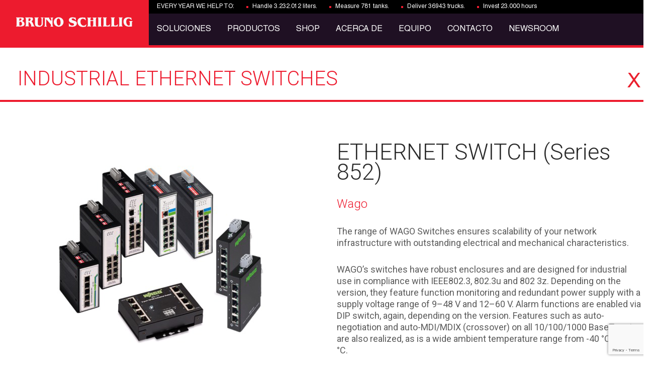

--- FILE ---
content_type: text/html; charset=UTF-8
request_url: https://brunoschillig.com/producto/ethernet-switch-series-852/?actualcat=85&actualtitle=Industrial%20Ethernet%20Switches
body_size: 31175
content:
<!DOCTYPE html>
<!--[if IE 7]>
<html class="ie ie7" lang="es">
<![endif]-->
<!--[if IE 8]>
<html class="ie ie8" lang="es">
<![endif]-->
<!--[if !(IE 7) | !(IE 8) ]><!-->
<html lang="es">
<!--<![endif]-->
<head>
	<meta charset="UTF-8">
	<meta name="viewport" content="width=device-width">
	
	<link rel="profile" href="https://gmpg.org/xfn/11">
	<link rel="pingback" href="https://brunoschillig.com/xmlrpc.php">
	<link rel="icon" href="https://brunoschillig.com/wp-content/themes/acuraflow/img/favicon.png">
    <!--[if lt IE 9]>
    <script src="https://brunoschillig.com/wp-content/themes/acuraflow/js/html5shiv.js"></script>
    <![endif]-->
	<link href="https://fonts.googleapis.com/css?family=Roboto:300,400,700" rel="stylesheet">
	<link rel="stylesheet" media="screen" href="https://brunoschillig.com/wp-content/themes/acuraflow/css/template.css" />
    <meta name="viewport" content="width=device-width, initial-scale=1"/>


	<meta name='robots' content='index, follow, max-image-preview:large, max-snippet:-1, max-video-preview:-1' />

	<!-- This site is optimized with the Yoast SEO plugin v16.4 - https://yoast.com/wordpress/plugins/seo/ -->
	<title>Bruno Schillig | ETHERNET SWITCH (Series 852)</title>
	<link rel="canonical" href="https://brunoschillig.com/producto/ethernet-switch-series-852/" />
	<meta property="og:locale" content="es_ES" />
	<meta property="og:type" content="article" />
	<meta property="og:title" content="Bruno Schillig | ETHERNET SWITCH (Series 852)" />
	<meta property="og:description" content="The range of WAGO Switches ensures scalability of your network infrastructure with outstanding electrical and mechanical characteristics. WAGO&#8217;s switches have robust enclosures and are designed for industrial use in compliance with IEEE802.3, 802.3u and 802 3z. Depending on the version, they feature function monitoring and redundant power supply with a supply voltage range of 9–48 [&hellip;]" />
	<meta property="og:url" content="https://brunoschillig.com/producto/ethernet-switch-series-852/" />
	<meta property="og:site_name" content="Bruno Schillig" />
	<meta property="article:modified_time" content="2017-11-30T20:20:52+00:00" />
	<meta property="og:image" content="https://brunoschillig.com/wp-content/uploads/2017/11/Productos-33-3.png" />
	<meta property="og:image:width" content="585" />
	<meta property="og:image:height" content="474" />
	<meta name="twitter:card" content="summary" />
	<script type="application/ld+json" class="yoast-schema-graph">{"@context":"https://schema.org","@graph":[{"@type":"WebSite","@id":"https://brunoschillig.com/#website","url":"https://brunoschillig.com/","name":"Bruno Schillig","description":"","potentialAction":[{"@type":"SearchAction","target":"https://brunoschillig.com/?s={search_term_string}","query-input":"required name=search_term_string"}],"inLanguage":"es"},{"@type":"ImageObject","@id":"https://brunoschillig.com/producto/ethernet-switch-series-852/#primaryimage","inLanguage":"es","url":"https://brunoschillig.com/wp-content/uploads/2017/11/Productos-33-3.png","contentUrl":"https://brunoschillig.com/wp-content/uploads/2017/11/Productos-33-3.png","width":585,"height":474},{"@type":"WebPage","@id":"https://brunoschillig.com/producto/ethernet-switch-series-852/#webpage","url":"https://brunoschillig.com/producto/ethernet-switch-series-852/","name":"Bruno Schillig | ETHERNET SWITCH (Series 852)","isPartOf":{"@id":"https://brunoschillig.com/#website"},"primaryImageOfPage":{"@id":"https://brunoschillig.com/producto/ethernet-switch-series-852/#primaryimage"},"datePublished":"2017-11-30T20:19:13+00:00","dateModified":"2017-11-30T20:20:52+00:00","breadcrumb":{"@id":"https://brunoschillig.com/producto/ethernet-switch-series-852/#breadcrumb"},"inLanguage":"es","potentialAction":[{"@type":"ReadAction","target":["https://brunoschillig.com/producto/ethernet-switch-series-852/"]}]},{"@type":"BreadcrumbList","@id":"https://brunoschillig.com/producto/ethernet-switch-series-852/#breadcrumb","itemListElement":[{"@type":"ListItem","position":1,"item":{"@type":"WebPage","@id":"https://brunoschillig.com/","url":"https://brunoschillig.com/","name":"Portada"}},{"@type":"ListItem","position":2,"item":{"@type":"WebPage","@id":"https://brunoschillig.com/producto/","url":"https://brunoschillig.com/producto/","name":"Productos"}},{"@type":"ListItem","position":3,"item":{"@id":"https://brunoschillig.com/producto/ethernet-switch-series-852/#webpage"}}]}]}</script>
	<!-- / Yoast SEO plugin. -->


<link rel='dns-prefetch' href='//ajax.googleapis.com' />
<link rel='dns-prefetch' href='//www.google.com' />
<link rel='dns-prefetch' href='//s.w.org' />
<link rel="alternate" type="application/rss+xml" title="Bruno Schillig &raquo; Feed" href="https://brunoschillig.com/feed/" />
		<script type="text/javascript">
			window._wpemojiSettings = {"baseUrl":"https:\/\/s.w.org\/images\/core\/emoji\/13.0.1\/72x72\/","ext":".png","svgUrl":"https:\/\/s.w.org\/images\/core\/emoji\/13.0.1\/svg\/","svgExt":".svg","source":{"concatemoji":"https:\/\/brunoschillig.com\/wp-includes\/js\/wp-emoji-release.min.js?ver=5.7.14"}};
			!function(e,a,t){var n,r,o,i=a.createElement("canvas"),p=i.getContext&&i.getContext("2d");function s(e,t){var a=String.fromCharCode;p.clearRect(0,0,i.width,i.height),p.fillText(a.apply(this,e),0,0);e=i.toDataURL();return p.clearRect(0,0,i.width,i.height),p.fillText(a.apply(this,t),0,0),e===i.toDataURL()}function c(e){var t=a.createElement("script");t.src=e,t.defer=t.type="text/javascript",a.getElementsByTagName("head")[0].appendChild(t)}for(o=Array("flag","emoji"),t.supports={everything:!0,everythingExceptFlag:!0},r=0;r<o.length;r++)t.supports[o[r]]=function(e){if(!p||!p.fillText)return!1;switch(p.textBaseline="top",p.font="600 32px Arial",e){case"flag":return s([127987,65039,8205,9895,65039],[127987,65039,8203,9895,65039])?!1:!s([55356,56826,55356,56819],[55356,56826,8203,55356,56819])&&!s([55356,57332,56128,56423,56128,56418,56128,56421,56128,56430,56128,56423,56128,56447],[55356,57332,8203,56128,56423,8203,56128,56418,8203,56128,56421,8203,56128,56430,8203,56128,56423,8203,56128,56447]);case"emoji":return!s([55357,56424,8205,55356,57212],[55357,56424,8203,55356,57212])}return!1}(o[r]),t.supports.everything=t.supports.everything&&t.supports[o[r]],"flag"!==o[r]&&(t.supports.everythingExceptFlag=t.supports.everythingExceptFlag&&t.supports[o[r]]);t.supports.everythingExceptFlag=t.supports.everythingExceptFlag&&!t.supports.flag,t.DOMReady=!1,t.readyCallback=function(){t.DOMReady=!0},t.supports.everything||(n=function(){t.readyCallback()},a.addEventListener?(a.addEventListener("DOMContentLoaded",n,!1),e.addEventListener("load",n,!1)):(e.attachEvent("onload",n),a.attachEvent("onreadystatechange",function(){"complete"===a.readyState&&t.readyCallback()})),(n=t.source||{}).concatemoji?c(n.concatemoji):n.wpemoji&&n.twemoji&&(c(n.twemoji),c(n.wpemoji)))}(window,document,window._wpemojiSettings);
		</script>
		<style type="text/css">
img.wp-smiley,
img.emoji {
	display: inline !important;
	border: none !important;
	box-shadow: none !important;
	height: 1em !important;
	width: 1em !important;
	margin: 0 .07em !important;
	vertical-align: -0.1em !important;
	background: none !important;
	padding: 0 !important;
}
</style>
	<link rel='stylesheet' id='bootstrap-fa-icon-css'  href='https://brunoschillig.com/wp-content/plugins/easy-bootstrap-shortcodes/styles/font-awesome.min.css?ver=5.7.14' type='text/css' media='all' />
<link rel='stylesheet' id='wp-block-library-css'  href='https://brunoschillig.com/wp-includes/css/dist/block-library/style.min.css?ver=5.7.14' type='text/css' media='all' />
<link rel='stylesheet' id='contact-form-7-css'  href='https://brunoschillig.com/wp-content/plugins/contact-form-7/includes/css/styles.css?ver=5.4.1' type='text/css' media='all' />
<link rel='stylesheet' id='ebs_dynamic_css-css'  href='https://brunoschillig.com/wp-content/plugins/easy-bootstrap-shortcodes/styles/ebs_dynamic_css.php?ver=5.7.14' type='text/css' media='all' />
<script type='text/javascript' src='https://ajax.googleapis.com/ajax/libs/jquery/1.11.1/jquery.min.js?ver=1.11.1' id='jquery-js'></script>
<script type='text/javascript' src='https://brunoschillig.com/wp-content/plugins/easy-bootstrap-shortcodes/js/bootstrap.min.js?ver=5.7.14' id='bootstrap-js'></script>
<link rel="https://api.w.org/" href="https://brunoschillig.com/wp-json/" /><link rel='shortlink' href='https://brunoschillig.com/?p=1415' />
<link rel="alternate" type="application/json+oembed" href="https://brunoschillig.com/wp-json/oembed/1.0/embed?url=https%3A%2F%2Fbrunoschillig.com%2Fproducto%2Fethernet-switch-series-852%2F" />
<link rel="alternate" type="text/xml+oembed" href="https://brunoschillig.com/wp-json/oembed/1.0/embed?url=https%3A%2F%2Fbrunoschillig.com%2Fproducto%2Fethernet-switch-series-852%2F&#038;format=xml" />

<script>
  (function(i,s,o,g,r,a,m){i['GoogleAnalyticsObject']=r;i[r]=i[r]||function(){
  (i[r].q=i[r].q||[]).push(arguments)},i[r].l=1*new Date();a=s.createElement(o),
  m=s.getElementsByTagName(o)[0];a.async=1;a.src=g;m.parentNode.insertBefore(a,m)
  })(window,document,'script','https://www.google-analytics.com/analytics.js','ga');

  ga('create', 'UA-100839972-2', 'auto');
  ga('send', 'pageview');

</script>


</head>

<body data-rsssl=1 class="mkt_producto-template-default single single-mkt_producto postid-1415">

<div id="page-wrap">
<header id="header" class="clearfix">
   
    <div class="header-container">

        <div class="header-inner">

            <div class="top-logo">
                <a href="https://brunoschillig.com" title="">
                                        <img alt="Bruno Schillig" src="https://brunoschillig.com/wp-content/themes/acuraflow/img/brunoschillig-logo.svg" class="img-responsive" />
                    <span>Bruno Schillig</span>
                </a>
            </div>

            <!-- Hambuerger Icon -->
            <button class="hamburger hamburger--collapse hide-for-xlarge" type="button">
                <span class="hamburger-box">
                    <span class="hamburger-inner"></span>
                </span>
            </button>


            <nav id="topmenu">

                <!-- Overlay menu logo (only add if it is different from the top-bar-logo) -->
                <div class="overlay-menu-logo hide"></div>

                <div class="statistics show-for-xlarge">
                    <ul>
                        <li>EVERY YEAR WE HELP TO:</li>
                        <li>Handle 3.232.012 liters.</li>
                        <li>Measure 781 tanks.</li>
                        <li>Deliver 36943 trucks.</li>
                        <li>Invest 23.000 hours</li>
                    </ul>
                </div>


                <ul id="menu-topmenu" class="topmenu"><li id="menu-item-739" class="menu-item menu-item-type-custom menu-item-object-custom menu-item-has-children menu-item-739"><a href="#">Soluciones</a>
<ul class="sub-menu">
	<li id="menu-item-757" class="menu-item menu-item-type-post_type menu-item-object-page menu-item-757"><a href="https://brunoschillig.com/soluciones/seguridad/">Seguridad</a></li>
	<li id="menu-item-758" class="menu-item menu-item-type-post_type menu-item-object-page menu-item-758"><a href="https://brunoschillig.com/soluciones/inventario/">Inventario</a></li>
	<li id="menu-item-756" class="menu-item menu-item-type-post_type menu-item-object-page menu-item-756"><a href="https://brunoschillig.com/soluciones/productividad/">Productividad</a></li>
	<li id="menu-item-679" class="menu-item menu-item-type-custom menu-item-object-custom menu-item-679"><a target="_blank" rel="noopener" href="https://brunoschillig.com/documents/0_SpillGuard.pdf">SpillGuard</a></li>
	<li id="menu-item-680" class="menu-item menu-item-type-custom menu-item-object-custom menu-item-680"><a target="_blank" rel="noopener" href="https://brunoschillig.com/documents/0_TruckFlow.pdf">TruckFlow</a></li>
	<li id="menu-item-681" class="menu-item menu-item-type-custom menu-item-object-custom menu-item-681"><a target="_blank" rel="noopener" href="https://brunoschillig.com/documents/0_iotBoard.pdf">iotBoard</a></li>
</ul>
</li>
<li id="menu-item-23" class="menu-item menu-item-type-post_type menu-item-object-page menu-item-23"><a href="https://brunoschillig.com/productos/">Productos</a></li>
<li id="menu-item-12689" class="menu-item menu-item-type-custom menu-item-object-custom menu-item-12689"><a href="https://shop.acuraflow.com/">SHOP</a></li>
<li id="menu-item-18" class="menu-item menu-item-type-post_type menu-item-object-page menu-item-18"><a href="https://brunoschillig.com/acerca-de-nosotros/">Acerca de</a></li>
<li id="menu-item-20" class="menu-item menu-item-type-post_type menu-item-object-page menu-item-20"><a href="https://brunoschillig.com/equipo/">Equipo</a></li>
<li id="menu-item-19" class="menu-item menu-item-type-post_type menu-item-object-page menu-item-19"><a href="https://brunoschillig.com/contacto/">Contacto</a></li>
<li id="menu-item-246" class="menu-item menu-item-type-custom menu-item-object-custom menu-item-246"><a target="_blank" rel="noopener" href="http://wp.acuraflow.com">Newsroom</a></li>
<li id="menu-item-62" class="menu-item menu-item-type-post_type menu-item-object-page menu-item-62"><a href="https://brunoschillig.com/buscar/">Buscar</a></li>
</ul>
             

            </nav>     

        </div> <!-- /header-inner -->

    </div> <!-- /header-container -->
       
    <!--
    <div class="container">
        <div class="row">
            <div class="col-md-3 col-xs-8 headermain">
			<h1>
                <a href="https://brunoschillig.com" title="">
					                    <img alt="Bruno Schillig" src="https://brunoschillig.com/wp-content/themes/acuraflow/img/logo.svg" class="img-responsive" />
                    <span>Bruno Schillig</span>
                </a>
            </h1>
            </div>

            <div class="col-md-9  col-xs-4">
			<div class="searchmobil hidden-lg visible-sm visible-xs">
				<a href="https://brunoschillig.com/buscar/">Buscar</a>
			</div>
            <nav id="topmenu">
                <ul id="menu-topmenu" class="topmenu"><li class="menu-item menu-item-type-custom menu-item-object-custom menu-item-has-children menu-item-739"><a href="#">Soluciones</a>
<ul class="sub-menu">
	<li class="menu-item menu-item-type-post_type menu-item-object-page menu-item-757"><a href="https://brunoschillig.com/soluciones/seguridad/">Seguridad</a></li>
	<li class="menu-item menu-item-type-post_type menu-item-object-page menu-item-758"><a href="https://brunoschillig.com/soluciones/inventario/">Inventario</a></li>
	<li class="menu-item menu-item-type-post_type menu-item-object-page menu-item-756"><a href="https://brunoschillig.com/soluciones/productividad/">Productividad</a></li>
	<li class="menu-item menu-item-type-custom menu-item-object-custom menu-item-679"><a target="_blank" rel="noopener" href="https://brunoschillig.com/documents/0_SpillGuard.pdf">SpillGuard</a></li>
	<li class="menu-item menu-item-type-custom menu-item-object-custom menu-item-680"><a target="_blank" rel="noopener" href="https://brunoschillig.com/documents/0_TruckFlow.pdf">TruckFlow</a></li>
	<li class="menu-item menu-item-type-custom menu-item-object-custom menu-item-681"><a target="_blank" rel="noopener" href="https://brunoschillig.com/documents/0_iotBoard.pdf">iotBoard</a></li>
</ul>
</li>
<li class="menu-item menu-item-type-post_type menu-item-object-page menu-item-23"><a href="https://brunoschillig.com/productos/">Productos</a></li>
<li class="menu-item menu-item-type-custom menu-item-object-custom menu-item-12689"><a href="https://shop.acuraflow.com/">SHOP</a></li>
<li class="menu-item menu-item-type-post_type menu-item-object-page menu-item-18"><a href="https://brunoschillig.com/acerca-de-nosotros/">Acerca de</a></li>
<li class="menu-item menu-item-type-post_type menu-item-object-page menu-item-20"><a href="https://brunoschillig.com/equipo/">Equipo</a></li>
<li class="menu-item menu-item-type-post_type menu-item-object-page menu-item-19"><a href="https://brunoschillig.com/contacto/">Contacto</a></li>
<li class="menu-item menu-item-type-custom menu-item-object-custom menu-item-246"><a target="_blank" rel="noopener" href="http://wp.acuraflow.com">Newsroom</a></li>
<li class="menu-item menu-item-type-post_type menu-item-object-page menu-item-62"><a href="https://brunoschillig.com/buscar/">Buscar</a></li>
</ul>            </nav>
			<nav id="mobilemenu">
                <ul id="menu-mobile" class="mobilemenu"><li id="menu-item-11854" class="menu-item menu-item-type-post_type menu-item-object-page menu-item-11854"><a target="_blank" rel="noopener" href="https://brunoschillig.com/realwear/">Realwear</a></li>
<li id="menu-item-740" class="menu-item menu-item-type-custom menu-item-object-custom menu-item-has-children menu-item-740"><a href="#">Soluciones</a>
<ul class="sub-menu">
	<li id="menu-item-765" class="menu-item menu-item-type-post_type menu-item-object-page menu-item-765"><a href="https://brunoschillig.com/soluciones/seguridad/">Seguridad</a></li>
	<li id="menu-item-763" class="menu-item menu-item-type-post_type menu-item-object-page menu-item-763"><a href="https://brunoschillig.com/soluciones/inventario/">Inventario</a></li>
	<li id="menu-item-764" class="menu-item menu-item-type-post_type menu-item-object-page menu-item-764"><a href="https://brunoschillig.com/soluciones/productividad/">Productividad</a></li>
	<li id="menu-item-767" class="menu-item menu-item-type-custom menu-item-object-custom menu-item-767"><a href="#">TruckFlow</a></li>
	<li id="menu-item-768" class="menu-item menu-item-type-custom menu-item-object-custom menu-item-768"><a target="_blank" rel="noopener" href="https://drive.google.com/file/d/1MfMij2z3a1alGTGRIBAH3A-GhyRTbfDW/view">iotBoard</a></li>
</ul>
</li>
<li id="menu-item-513" class="menu-item menu-item-type-post_type menu-item-object-page menu-item-513"><a href="https://brunoschillig.com/productos/">Productos</a></li>
<li id="menu-item-510" class="menu-item menu-item-type-post_type menu-item-object-page menu-item-510"><a href="https://brunoschillig.com/acerca-de-nosotros/">Acerca de nosotros</a></li>
<li id="menu-item-512" class="menu-item menu-item-type-post_type menu-item-object-page menu-item-512"><a href="https://brunoschillig.com/equipo/">Equipo</a></li>
<li id="menu-item-511" class="menu-item menu-item-type-post_type menu-item-object-page menu-item-511"><a href="https://brunoschillig.com/contacto/">Contacto</a></li>
<li id="menu-item-515" class="menu-item menu-item-type-custom menu-item-object-custom menu-item-515"><a href="http://wp.acuraflow.com/">Newsroom</a></li>
</ul>				
            </nav>

            </div>
        </div>


</div>
    -->
</header>
<section id="content" class="clearfix">
    <div class="container">
    <div class="single__wrapper">
    
    
            
    
    <div class="row row-sproducto2">
      <div class="col-md-10">
            <h2 class="cat__title cat<-85 newcat-85 ">
                Industrial Ethernet Switches 
            </h2>
        </div>
       <div class="col-md-2">
            <a href="https://brunoschillig.com/productos/" class="people__close producto__close">cerrar</a>
        </div>        
    </div><!--row-->
    
    
    <div class="row row-sproducto">
	    <div class="col-md-6">            
	        <div class="sproducto__thumb">
                <img width="585" height="474" src="https://brunoschillig.com/wp-content/uploads/2017/11/Productos-33-3.png" class="attachment-full size-full wp-post-image" alt="" loading="lazy" srcset="https://brunoschillig.com/wp-content/uploads/2017/11/Productos-33-3.png 585w, https://brunoschillig.com/wp-content/uploads/2017/11/Productos-33-3-300x243.png 300w" sizes="(max-width: 585px) 100vw, 585px" />            </div><!--.producto-thumb-->
	    </div>

	    
	    
      <div class="col-md-6">
		    <article class="post-1415 mkt_producto type-mkt_producto status-publish has-post-thumbnail hentry seccionproducto-automatizacion seccionproducto-industrial-ethernet-switches" id="post-1415">
			    <div class="sproducto--entry">
			        <h2 class="sproducto__title">ETHERNET SWITCH (Series 852)</h2>            
                   <h3 class="sproducto__marca">Wago</h3>
                    <h1></h1>
  		            <h2></h2>
				    <p>The range of WAGO Switches ensures scalability of your network infrastructure with outstanding electrical and mechanical characteristics.</p>
<p>WAGO&#8217;s switches have robust enclosures and are designed for industrial use in compliance with IEEE802.3, 802.3u and 802 3z. Depending on the version, they feature function monitoring and redundant power supply with a supply voltage range of 9–48 V and 12–60 V. Alarm functions are enabled via DIP switch, again, depending on the version. Features such as auto-negotiation and auto-MDI/MDIX (crossover) on all 10/100/1000 BaseT ports are also realized, as is a wide ambient temperature range from -40 °C to +70 °C.</p>
<p>&nbsp;</p>
<p><a href="http://global.wago.com/en/products/product-catalog/components-automation/ethernet-switch-series-852/overview/index.jsp">VER FICHA</a></p>
				    <br>

									    <a href="#cotizarx" class="btn btn-blanco btn--cotizar">Cotizar</a>
			    </div>
		    </article>
		</div>
		
    </div><!--.row-->
        
    
    <h3 class="productos__extracat">
        Otros productos en Industrial Ethernet Switches       
    </h3>
    <div class="row row-productos row-productosextra">
        <div class="row row--productos">
            <div class="col-md-3 col-sm-6 producto__item current--item ">
                <div class="producto__thumb">
                    <a href="https://brunoschillig.com/producto/ethernet-switch-series-852/?actualcat=85&actualtitle=">
                        <img src="https://brunoschillig.com/wp-content/uploads/2017/11/Untitled-2-9-7-17-34-3.png" alt="ETHERNET SWITCH (Series 852)"
                    /></a>
                </div>

                <a href="https://brunoschillig.com/producto/ethernet-switch-series-852/?actualcat=85&actualtitle=">
                    <div class="producto__title"><h2>ETHERNET SWITCH (Series 852)
                        </h2><p class="producto__marca">Wago</p>
                    </div>										
                </a>
            </div>
			
            <div class="col-md-3 col-sm-6 producto__item  ">
                <div class="producto__thumb">
                    <a href="https://brunoschillig.com/producto/ethernet-switch-series-852-2/?actualcat=85&actualtitle=">
                        <img src="https://brunoschillig.com/wp-content/uploads/2017/11/Untitled-2-9-7-17-34-4.png" alt="ETHERNET SWITCH (Series 852)"
                    /></a>
                </div>

                <a href="https://brunoschillig.com/producto/ethernet-switch-series-852-2/?actualcat=85&actualtitle=">
                    <div class="producto__title"><h2>ETHERNET SWITCH (Series 852)
                        </h2><p class="producto__marca">Wago</p>
                    </div>										
                </a>
            </div>
			</div>    </div>
    </div>
</div><!--.container-->

<div id="cotizarx" class="white-popup-block mfp-hide">
    <div class="mfp-close">x</div>
    <div class="cotizar__title">
        <h2>COTIZAR</h2>
        <h3>ETHERNET SWITCH (Series 852)</h3>
    </div>
    <div class="cotizar__content">
       <form id="cotizar2" action="" method="post">
        <div class="row">
            <div class="col-md-6">
                <input type="text" class="txt" name="nombre" placeholder="Nombre" data-msg-required="El campo es obligatorio" required>
            </div>
            <div class="col-md-6">
                <input type="text" class="txt" name="apellido" placeholder="Apellido" data-msg-required="El campo es obligatorio" required>
            </div>
        </div><!--row-->
        
        <div class="row">
            <div class="col-md-6">
                <input type="email" class="txt" name="mail" placeholder="Mail" data-msg-required="El campo es obligatorio" required>
            </div>
            <div class="col-md-6">
                <input type="text" class="txt" name="telefono" placeholder="Teléfono" data-msg-required="El campo es obligatorio">
            </div>
        </div><!--row-->
        
        <div class="row">
            <div class="col-md-12">
                <input type="text" class="txt" name="empresa" placeholder="Empresa" data-msg-required="El campo es obligatorio" required>
            </div>            
        </div><!--row-->
        
        <div class="row">
            <div class="col-md-12">
                <textarea name="mensaje" id="" cols="30" rows="10" class="txt" placeholder="Mensaje"></textarea>
            </div>            
        </div><!--row-->
        
        <div class="row">
            <div class="col-md-12">
               <input type="hidden" name="action" value="mkt_cotiza">
               <input type="hidden" name="producto" value="">
                <input type="submit" class="wpcf7-submit js--cotizabtn" name="envio" value="Cotizar">
            </div>            
        </div><!--row-->
        </form>
    </div>
</div>

                                                                </section><!--#content-->



<footer id="footer">
    <div class="container">

        
        <div id="bottom-bg">
            <div id="bottom" class="container_24">
                <div class="bottom-content-padding">

                    <div id='bottom_1' class='full_width'><div class='column-content-wrapper'><div class="widget_text bottom-col-content widget_custom_html substitute_widget_class"><div class="textwidget custom-html-widget"><div class="footer-content contact">
	
<div class="block">
	<div class="txt">
		<p><strong>Servicios al Cliente</strong><br><a href="mailto:gracielaa@schillig.com.ar">gracielaa@schillig.com.ar</a></p>
	</div>
	<div class="txt">
		<p><strong>Servicio Técnico</strong><br><a href="mailto:CAT@schillig.com.ar">CAT@schillig.com.ar</a></p>
	</div>
</div>
<div class="block">
	<div class="txt">
		<p><strong>Ventas</strong><br><a href="mailto:ventas@schillig.com.ar">ventas@schillig.com.ar</a><br><a href="tel:+541152630086">+54 11 5263 0086</a><br><a href="tel:+541147301100">+54 11 47301100</a><br>
<a href="tel:+56229797957">+56 2 2979 7957</a><br><a href="tel:+551150986726">+55 11 5098 6726</a></p>
	</div>
</div>
<div class="block">
	<div class="txt">
		<p><strong>Seguinos</strong><br><a href="https://www.facebook.com/Acuraflow" target="_blank" rel="noopener">Facebook</a><br><a href="https://www.linkedin.com/company/acuraflow" target="_blank" rel="noopener">Linked In</a></p>
	</div>
</div>
</div><!-- /.footer-content --></div></div></div></div><!-- end bottom_1 --><div id='bottom_2' class='full_width'><div class='column-content-wrapper'><div class="widget_text bottom-col-content widget_custom_html substitute_widget_class"><div class="textwidget custom-html-widget"></div></div></div></div><!-- end bottom_2 -->                </div>
                <!-- end bottom-content-padding -->
            </div>
            <!-- end bottom -->
        </div>
        <!-- end bottom-bg -->

        
        <div class="clearfix"></div>

        <div class="footer-content">
            <div class="">
                &copy; 2026 Bruno Schillig S.A. &amp; Acuraflow. Todos los derechos reservados.
            </div>
        </div>


    </div><!--container-->
</footer>

	</div>


	<script type='text/javascript' src='https://brunoschillig.com/wp-includes/js/dist/vendor/wp-polyfill.min.js?ver=7.4.4' id='wp-polyfill-js'></script>
<script type='text/javascript' id='wp-polyfill-js-after'>
( 'fetch' in window ) || document.write( '<script src="https://brunoschillig.com/wp-includes/js/dist/vendor/wp-polyfill-fetch.min.js?ver=3.0.0"></scr' + 'ipt>' );( document.contains ) || document.write( '<script src="https://brunoschillig.com/wp-includes/js/dist/vendor/wp-polyfill-node-contains.min.js?ver=3.42.0"></scr' + 'ipt>' );( window.DOMRect ) || document.write( '<script src="https://brunoschillig.com/wp-includes/js/dist/vendor/wp-polyfill-dom-rect.min.js?ver=3.42.0"></scr' + 'ipt>' );( window.URL && window.URL.prototype && window.URLSearchParams ) || document.write( '<script src="https://brunoschillig.com/wp-includes/js/dist/vendor/wp-polyfill-url.min.js?ver=3.6.4"></scr' + 'ipt>' );( window.FormData && window.FormData.prototype.keys ) || document.write( '<script src="https://brunoschillig.com/wp-includes/js/dist/vendor/wp-polyfill-formdata.min.js?ver=3.0.12"></scr' + 'ipt>' );( Element.prototype.matches && Element.prototype.closest ) || document.write( '<script src="https://brunoschillig.com/wp-includes/js/dist/vendor/wp-polyfill-element-closest.min.js?ver=2.0.2"></scr' + 'ipt>' );( 'objectFit' in document.documentElement.style ) || document.write( '<script src="https://brunoschillig.com/wp-includes/js/dist/vendor/wp-polyfill-object-fit.min.js?ver=2.3.4"></scr' + 'ipt>' );
</script>
<script type='text/javascript' id='contact-form-7-js-extra'>
/* <![CDATA[ */
var wpcf7 = {"api":{"root":"https:\/\/brunoschillig.com\/wp-json\/","namespace":"contact-form-7\/v1"}};
/* ]]> */
</script>
<script type='text/javascript' src='https://brunoschillig.com/wp-content/plugins/contact-form-7/includes/js/index.js?ver=5.4.1' id='contact-form-7-js'></script>
<script type='text/javascript' id='ajax-search-js-extra'>
/* <![CDATA[ */
var myAjax = {"ajaxurl":"https:\/\/brunoschillig.com\/wp-admin\/admin-ajax.php"};
/* ]]> */
</script>
<script type='text/javascript' src='https://brunoschillig.com/wp-content/themes/acuraflow/js/ajax-search.js?ver=1.0.0' id='ajax-search-js'></script>
<script type='text/javascript' src='https://www.google.com/recaptcha/api.js?render=6LdB0A4bAAAAAHXgfZBTfopKUGjhySrzRSCGtcSS&#038;ver=3.0' id='google-recaptcha-js'></script>
<script type='text/javascript' id='wpcf7-recaptcha-js-extra'>
/* <![CDATA[ */
var wpcf7_recaptcha = {"sitekey":"6LdB0A4bAAAAAHXgfZBTfopKUGjhySrzRSCGtcSS","actions":{"homepage":"homepage","contactform":"contactform"}};
/* ]]> */
</script>
<script type='text/javascript' src='https://brunoschillig.com/wp-content/plugins/contact-form-7/modules/recaptcha/index.js?ver=5.4.1' id='wpcf7-recaptcha-js'></script>
<script type='text/javascript' src='https://brunoschillig.com/wp-includes/js/wp-embed.min.js?ver=5.7.14' id='wp-embed-js'></script>


<!-- here comes the javascript -->

<!-- jQuery is called via the Wordpress-friendly way via functions.php -->

<!-- this is where we put our custom functions -->
<script type="text/javascript" src="https://brunoschillig.com/wp-content/themes/acuraflow/js/theme.js"></script>
<script type="text/javascript" src="https://brunoschillig.com/wp-content/themes/acuraflow/js/jquery.validate.min.js"></script>
<script type="text/javascript" src="https://brunoschillig.com/wp-content/themes/acuraflow/js/custom.js"></script>

</body>
</html>


--- FILE ---
content_type: text/html; charset=utf-8
request_url: https://www.google.com/recaptcha/api2/anchor?ar=1&k=6LdB0A4bAAAAAHXgfZBTfopKUGjhySrzRSCGtcSS&co=aHR0cHM6Ly9icnVub3NjaGlsbGlnLmNvbTo0NDM.&hl=en&v=PoyoqOPhxBO7pBk68S4YbpHZ&size=invisible&anchor-ms=20000&execute-ms=30000&cb=t1wo9y104uil
body_size: 48709
content:
<!DOCTYPE HTML><html dir="ltr" lang="en"><head><meta http-equiv="Content-Type" content="text/html; charset=UTF-8">
<meta http-equiv="X-UA-Compatible" content="IE=edge">
<title>reCAPTCHA</title>
<style type="text/css">
/* cyrillic-ext */
@font-face {
  font-family: 'Roboto';
  font-style: normal;
  font-weight: 400;
  font-stretch: 100%;
  src: url(//fonts.gstatic.com/s/roboto/v48/KFO7CnqEu92Fr1ME7kSn66aGLdTylUAMa3GUBHMdazTgWw.woff2) format('woff2');
  unicode-range: U+0460-052F, U+1C80-1C8A, U+20B4, U+2DE0-2DFF, U+A640-A69F, U+FE2E-FE2F;
}
/* cyrillic */
@font-face {
  font-family: 'Roboto';
  font-style: normal;
  font-weight: 400;
  font-stretch: 100%;
  src: url(//fonts.gstatic.com/s/roboto/v48/KFO7CnqEu92Fr1ME7kSn66aGLdTylUAMa3iUBHMdazTgWw.woff2) format('woff2');
  unicode-range: U+0301, U+0400-045F, U+0490-0491, U+04B0-04B1, U+2116;
}
/* greek-ext */
@font-face {
  font-family: 'Roboto';
  font-style: normal;
  font-weight: 400;
  font-stretch: 100%;
  src: url(//fonts.gstatic.com/s/roboto/v48/KFO7CnqEu92Fr1ME7kSn66aGLdTylUAMa3CUBHMdazTgWw.woff2) format('woff2');
  unicode-range: U+1F00-1FFF;
}
/* greek */
@font-face {
  font-family: 'Roboto';
  font-style: normal;
  font-weight: 400;
  font-stretch: 100%;
  src: url(//fonts.gstatic.com/s/roboto/v48/KFO7CnqEu92Fr1ME7kSn66aGLdTylUAMa3-UBHMdazTgWw.woff2) format('woff2');
  unicode-range: U+0370-0377, U+037A-037F, U+0384-038A, U+038C, U+038E-03A1, U+03A3-03FF;
}
/* math */
@font-face {
  font-family: 'Roboto';
  font-style: normal;
  font-weight: 400;
  font-stretch: 100%;
  src: url(//fonts.gstatic.com/s/roboto/v48/KFO7CnqEu92Fr1ME7kSn66aGLdTylUAMawCUBHMdazTgWw.woff2) format('woff2');
  unicode-range: U+0302-0303, U+0305, U+0307-0308, U+0310, U+0312, U+0315, U+031A, U+0326-0327, U+032C, U+032F-0330, U+0332-0333, U+0338, U+033A, U+0346, U+034D, U+0391-03A1, U+03A3-03A9, U+03B1-03C9, U+03D1, U+03D5-03D6, U+03F0-03F1, U+03F4-03F5, U+2016-2017, U+2034-2038, U+203C, U+2040, U+2043, U+2047, U+2050, U+2057, U+205F, U+2070-2071, U+2074-208E, U+2090-209C, U+20D0-20DC, U+20E1, U+20E5-20EF, U+2100-2112, U+2114-2115, U+2117-2121, U+2123-214F, U+2190, U+2192, U+2194-21AE, U+21B0-21E5, U+21F1-21F2, U+21F4-2211, U+2213-2214, U+2216-22FF, U+2308-230B, U+2310, U+2319, U+231C-2321, U+2336-237A, U+237C, U+2395, U+239B-23B7, U+23D0, U+23DC-23E1, U+2474-2475, U+25AF, U+25B3, U+25B7, U+25BD, U+25C1, U+25CA, U+25CC, U+25FB, U+266D-266F, U+27C0-27FF, U+2900-2AFF, U+2B0E-2B11, U+2B30-2B4C, U+2BFE, U+3030, U+FF5B, U+FF5D, U+1D400-1D7FF, U+1EE00-1EEFF;
}
/* symbols */
@font-face {
  font-family: 'Roboto';
  font-style: normal;
  font-weight: 400;
  font-stretch: 100%;
  src: url(//fonts.gstatic.com/s/roboto/v48/KFO7CnqEu92Fr1ME7kSn66aGLdTylUAMaxKUBHMdazTgWw.woff2) format('woff2');
  unicode-range: U+0001-000C, U+000E-001F, U+007F-009F, U+20DD-20E0, U+20E2-20E4, U+2150-218F, U+2190, U+2192, U+2194-2199, U+21AF, U+21E6-21F0, U+21F3, U+2218-2219, U+2299, U+22C4-22C6, U+2300-243F, U+2440-244A, U+2460-24FF, U+25A0-27BF, U+2800-28FF, U+2921-2922, U+2981, U+29BF, U+29EB, U+2B00-2BFF, U+4DC0-4DFF, U+FFF9-FFFB, U+10140-1018E, U+10190-1019C, U+101A0, U+101D0-101FD, U+102E0-102FB, U+10E60-10E7E, U+1D2C0-1D2D3, U+1D2E0-1D37F, U+1F000-1F0FF, U+1F100-1F1AD, U+1F1E6-1F1FF, U+1F30D-1F30F, U+1F315, U+1F31C, U+1F31E, U+1F320-1F32C, U+1F336, U+1F378, U+1F37D, U+1F382, U+1F393-1F39F, U+1F3A7-1F3A8, U+1F3AC-1F3AF, U+1F3C2, U+1F3C4-1F3C6, U+1F3CA-1F3CE, U+1F3D4-1F3E0, U+1F3ED, U+1F3F1-1F3F3, U+1F3F5-1F3F7, U+1F408, U+1F415, U+1F41F, U+1F426, U+1F43F, U+1F441-1F442, U+1F444, U+1F446-1F449, U+1F44C-1F44E, U+1F453, U+1F46A, U+1F47D, U+1F4A3, U+1F4B0, U+1F4B3, U+1F4B9, U+1F4BB, U+1F4BF, U+1F4C8-1F4CB, U+1F4D6, U+1F4DA, U+1F4DF, U+1F4E3-1F4E6, U+1F4EA-1F4ED, U+1F4F7, U+1F4F9-1F4FB, U+1F4FD-1F4FE, U+1F503, U+1F507-1F50B, U+1F50D, U+1F512-1F513, U+1F53E-1F54A, U+1F54F-1F5FA, U+1F610, U+1F650-1F67F, U+1F687, U+1F68D, U+1F691, U+1F694, U+1F698, U+1F6AD, U+1F6B2, U+1F6B9-1F6BA, U+1F6BC, U+1F6C6-1F6CF, U+1F6D3-1F6D7, U+1F6E0-1F6EA, U+1F6F0-1F6F3, U+1F6F7-1F6FC, U+1F700-1F7FF, U+1F800-1F80B, U+1F810-1F847, U+1F850-1F859, U+1F860-1F887, U+1F890-1F8AD, U+1F8B0-1F8BB, U+1F8C0-1F8C1, U+1F900-1F90B, U+1F93B, U+1F946, U+1F984, U+1F996, U+1F9E9, U+1FA00-1FA6F, U+1FA70-1FA7C, U+1FA80-1FA89, U+1FA8F-1FAC6, U+1FACE-1FADC, U+1FADF-1FAE9, U+1FAF0-1FAF8, U+1FB00-1FBFF;
}
/* vietnamese */
@font-face {
  font-family: 'Roboto';
  font-style: normal;
  font-weight: 400;
  font-stretch: 100%;
  src: url(//fonts.gstatic.com/s/roboto/v48/KFO7CnqEu92Fr1ME7kSn66aGLdTylUAMa3OUBHMdazTgWw.woff2) format('woff2');
  unicode-range: U+0102-0103, U+0110-0111, U+0128-0129, U+0168-0169, U+01A0-01A1, U+01AF-01B0, U+0300-0301, U+0303-0304, U+0308-0309, U+0323, U+0329, U+1EA0-1EF9, U+20AB;
}
/* latin-ext */
@font-face {
  font-family: 'Roboto';
  font-style: normal;
  font-weight: 400;
  font-stretch: 100%;
  src: url(//fonts.gstatic.com/s/roboto/v48/KFO7CnqEu92Fr1ME7kSn66aGLdTylUAMa3KUBHMdazTgWw.woff2) format('woff2');
  unicode-range: U+0100-02BA, U+02BD-02C5, U+02C7-02CC, U+02CE-02D7, U+02DD-02FF, U+0304, U+0308, U+0329, U+1D00-1DBF, U+1E00-1E9F, U+1EF2-1EFF, U+2020, U+20A0-20AB, U+20AD-20C0, U+2113, U+2C60-2C7F, U+A720-A7FF;
}
/* latin */
@font-face {
  font-family: 'Roboto';
  font-style: normal;
  font-weight: 400;
  font-stretch: 100%;
  src: url(//fonts.gstatic.com/s/roboto/v48/KFO7CnqEu92Fr1ME7kSn66aGLdTylUAMa3yUBHMdazQ.woff2) format('woff2');
  unicode-range: U+0000-00FF, U+0131, U+0152-0153, U+02BB-02BC, U+02C6, U+02DA, U+02DC, U+0304, U+0308, U+0329, U+2000-206F, U+20AC, U+2122, U+2191, U+2193, U+2212, U+2215, U+FEFF, U+FFFD;
}
/* cyrillic-ext */
@font-face {
  font-family: 'Roboto';
  font-style: normal;
  font-weight: 500;
  font-stretch: 100%;
  src: url(//fonts.gstatic.com/s/roboto/v48/KFO7CnqEu92Fr1ME7kSn66aGLdTylUAMa3GUBHMdazTgWw.woff2) format('woff2');
  unicode-range: U+0460-052F, U+1C80-1C8A, U+20B4, U+2DE0-2DFF, U+A640-A69F, U+FE2E-FE2F;
}
/* cyrillic */
@font-face {
  font-family: 'Roboto';
  font-style: normal;
  font-weight: 500;
  font-stretch: 100%;
  src: url(//fonts.gstatic.com/s/roboto/v48/KFO7CnqEu92Fr1ME7kSn66aGLdTylUAMa3iUBHMdazTgWw.woff2) format('woff2');
  unicode-range: U+0301, U+0400-045F, U+0490-0491, U+04B0-04B1, U+2116;
}
/* greek-ext */
@font-face {
  font-family: 'Roboto';
  font-style: normal;
  font-weight: 500;
  font-stretch: 100%;
  src: url(//fonts.gstatic.com/s/roboto/v48/KFO7CnqEu92Fr1ME7kSn66aGLdTylUAMa3CUBHMdazTgWw.woff2) format('woff2');
  unicode-range: U+1F00-1FFF;
}
/* greek */
@font-face {
  font-family: 'Roboto';
  font-style: normal;
  font-weight: 500;
  font-stretch: 100%;
  src: url(//fonts.gstatic.com/s/roboto/v48/KFO7CnqEu92Fr1ME7kSn66aGLdTylUAMa3-UBHMdazTgWw.woff2) format('woff2');
  unicode-range: U+0370-0377, U+037A-037F, U+0384-038A, U+038C, U+038E-03A1, U+03A3-03FF;
}
/* math */
@font-face {
  font-family: 'Roboto';
  font-style: normal;
  font-weight: 500;
  font-stretch: 100%;
  src: url(//fonts.gstatic.com/s/roboto/v48/KFO7CnqEu92Fr1ME7kSn66aGLdTylUAMawCUBHMdazTgWw.woff2) format('woff2');
  unicode-range: U+0302-0303, U+0305, U+0307-0308, U+0310, U+0312, U+0315, U+031A, U+0326-0327, U+032C, U+032F-0330, U+0332-0333, U+0338, U+033A, U+0346, U+034D, U+0391-03A1, U+03A3-03A9, U+03B1-03C9, U+03D1, U+03D5-03D6, U+03F0-03F1, U+03F4-03F5, U+2016-2017, U+2034-2038, U+203C, U+2040, U+2043, U+2047, U+2050, U+2057, U+205F, U+2070-2071, U+2074-208E, U+2090-209C, U+20D0-20DC, U+20E1, U+20E5-20EF, U+2100-2112, U+2114-2115, U+2117-2121, U+2123-214F, U+2190, U+2192, U+2194-21AE, U+21B0-21E5, U+21F1-21F2, U+21F4-2211, U+2213-2214, U+2216-22FF, U+2308-230B, U+2310, U+2319, U+231C-2321, U+2336-237A, U+237C, U+2395, U+239B-23B7, U+23D0, U+23DC-23E1, U+2474-2475, U+25AF, U+25B3, U+25B7, U+25BD, U+25C1, U+25CA, U+25CC, U+25FB, U+266D-266F, U+27C0-27FF, U+2900-2AFF, U+2B0E-2B11, U+2B30-2B4C, U+2BFE, U+3030, U+FF5B, U+FF5D, U+1D400-1D7FF, U+1EE00-1EEFF;
}
/* symbols */
@font-face {
  font-family: 'Roboto';
  font-style: normal;
  font-weight: 500;
  font-stretch: 100%;
  src: url(//fonts.gstatic.com/s/roboto/v48/KFO7CnqEu92Fr1ME7kSn66aGLdTylUAMaxKUBHMdazTgWw.woff2) format('woff2');
  unicode-range: U+0001-000C, U+000E-001F, U+007F-009F, U+20DD-20E0, U+20E2-20E4, U+2150-218F, U+2190, U+2192, U+2194-2199, U+21AF, U+21E6-21F0, U+21F3, U+2218-2219, U+2299, U+22C4-22C6, U+2300-243F, U+2440-244A, U+2460-24FF, U+25A0-27BF, U+2800-28FF, U+2921-2922, U+2981, U+29BF, U+29EB, U+2B00-2BFF, U+4DC0-4DFF, U+FFF9-FFFB, U+10140-1018E, U+10190-1019C, U+101A0, U+101D0-101FD, U+102E0-102FB, U+10E60-10E7E, U+1D2C0-1D2D3, U+1D2E0-1D37F, U+1F000-1F0FF, U+1F100-1F1AD, U+1F1E6-1F1FF, U+1F30D-1F30F, U+1F315, U+1F31C, U+1F31E, U+1F320-1F32C, U+1F336, U+1F378, U+1F37D, U+1F382, U+1F393-1F39F, U+1F3A7-1F3A8, U+1F3AC-1F3AF, U+1F3C2, U+1F3C4-1F3C6, U+1F3CA-1F3CE, U+1F3D4-1F3E0, U+1F3ED, U+1F3F1-1F3F3, U+1F3F5-1F3F7, U+1F408, U+1F415, U+1F41F, U+1F426, U+1F43F, U+1F441-1F442, U+1F444, U+1F446-1F449, U+1F44C-1F44E, U+1F453, U+1F46A, U+1F47D, U+1F4A3, U+1F4B0, U+1F4B3, U+1F4B9, U+1F4BB, U+1F4BF, U+1F4C8-1F4CB, U+1F4D6, U+1F4DA, U+1F4DF, U+1F4E3-1F4E6, U+1F4EA-1F4ED, U+1F4F7, U+1F4F9-1F4FB, U+1F4FD-1F4FE, U+1F503, U+1F507-1F50B, U+1F50D, U+1F512-1F513, U+1F53E-1F54A, U+1F54F-1F5FA, U+1F610, U+1F650-1F67F, U+1F687, U+1F68D, U+1F691, U+1F694, U+1F698, U+1F6AD, U+1F6B2, U+1F6B9-1F6BA, U+1F6BC, U+1F6C6-1F6CF, U+1F6D3-1F6D7, U+1F6E0-1F6EA, U+1F6F0-1F6F3, U+1F6F7-1F6FC, U+1F700-1F7FF, U+1F800-1F80B, U+1F810-1F847, U+1F850-1F859, U+1F860-1F887, U+1F890-1F8AD, U+1F8B0-1F8BB, U+1F8C0-1F8C1, U+1F900-1F90B, U+1F93B, U+1F946, U+1F984, U+1F996, U+1F9E9, U+1FA00-1FA6F, U+1FA70-1FA7C, U+1FA80-1FA89, U+1FA8F-1FAC6, U+1FACE-1FADC, U+1FADF-1FAE9, U+1FAF0-1FAF8, U+1FB00-1FBFF;
}
/* vietnamese */
@font-face {
  font-family: 'Roboto';
  font-style: normal;
  font-weight: 500;
  font-stretch: 100%;
  src: url(//fonts.gstatic.com/s/roboto/v48/KFO7CnqEu92Fr1ME7kSn66aGLdTylUAMa3OUBHMdazTgWw.woff2) format('woff2');
  unicode-range: U+0102-0103, U+0110-0111, U+0128-0129, U+0168-0169, U+01A0-01A1, U+01AF-01B0, U+0300-0301, U+0303-0304, U+0308-0309, U+0323, U+0329, U+1EA0-1EF9, U+20AB;
}
/* latin-ext */
@font-face {
  font-family: 'Roboto';
  font-style: normal;
  font-weight: 500;
  font-stretch: 100%;
  src: url(//fonts.gstatic.com/s/roboto/v48/KFO7CnqEu92Fr1ME7kSn66aGLdTylUAMa3KUBHMdazTgWw.woff2) format('woff2');
  unicode-range: U+0100-02BA, U+02BD-02C5, U+02C7-02CC, U+02CE-02D7, U+02DD-02FF, U+0304, U+0308, U+0329, U+1D00-1DBF, U+1E00-1E9F, U+1EF2-1EFF, U+2020, U+20A0-20AB, U+20AD-20C0, U+2113, U+2C60-2C7F, U+A720-A7FF;
}
/* latin */
@font-face {
  font-family: 'Roboto';
  font-style: normal;
  font-weight: 500;
  font-stretch: 100%;
  src: url(//fonts.gstatic.com/s/roboto/v48/KFO7CnqEu92Fr1ME7kSn66aGLdTylUAMa3yUBHMdazQ.woff2) format('woff2');
  unicode-range: U+0000-00FF, U+0131, U+0152-0153, U+02BB-02BC, U+02C6, U+02DA, U+02DC, U+0304, U+0308, U+0329, U+2000-206F, U+20AC, U+2122, U+2191, U+2193, U+2212, U+2215, U+FEFF, U+FFFD;
}
/* cyrillic-ext */
@font-face {
  font-family: 'Roboto';
  font-style: normal;
  font-weight: 900;
  font-stretch: 100%;
  src: url(//fonts.gstatic.com/s/roboto/v48/KFO7CnqEu92Fr1ME7kSn66aGLdTylUAMa3GUBHMdazTgWw.woff2) format('woff2');
  unicode-range: U+0460-052F, U+1C80-1C8A, U+20B4, U+2DE0-2DFF, U+A640-A69F, U+FE2E-FE2F;
}
/* cyrillic */
@font-face {
  font-family: 'Roboto';
  font-style: normal;
  font-weight: 900;
  font-stretch: 100%;
  src: url(//fonts.gstatic.com/s/roboto/v48/KFO7CnqEu92Fr1ME7kSn66aGLdTylUAMa3iUBHMdazTgWw.woff2) format('woff2');
  unicode-range: U+0301, U+0400-045F, U+0490-0491, U+04B0-04B1, U+2116;
}
/* greek-ext */
@font-face {
  font-family: 'Roboto';
  font-style: normal;
  font-weight: 900;
  font-stretch: 100%;
  src: url(//fonts.gstatic.com/s/roboto/v48/KFO7CnqEu92Fr1ME7kSn66aGLdTylUAMa3CUBHMdazTgWw.woff2) format('woff2');
  unicode-range: U+1F00-1FFF;
}
/* greek */
@font-face {
  font-family: 'Roboto';
  font-style: normal;
  font-weight: 900;
  font-stretch: 100%;
  src: url(//fonts.gstatic.com/s/roboto/v48/KFO7CnqEu92Fr1ME7kSn66aGLdTylUAMa3-UBHMdazTgWw.woff2) format('woff2');
  unicode-range: U+0370-0377, U+037A-037F, U+0384-038A, U+038C, U+038E-03A1, U+03A3-03FF;
}
/* math */
@font-face {
  font-family: 'Roboto';
  font-style: normal;
  font-weight: 900;
  font-stretch: 100%;
  src: url(//fonts.gstatic.com/s/roboto/v48/KFO7CnqEu92Fr1ME7kSn66aGLdTylUAMawCUBHMdazTgWw.woff2) format('woff2');
  unicode-range: U+0302-0303, U+0305, U+0307-0308, U+0310, U+0312, U+0315, U+031A, U+0326-0327, U+032C, U+032F-0330, U+0332-0333, U+0338, U+033A, U+0346, U+034D, U+0391-03A1, U+03A3-03A9, U+03B1-03C9, U+03D1, U+03D5-03D6, U+03F0-03F1, U+03F4-03F5, U+2016-2017, U+2034-2038, U+203C, U+2040, U+2043, U+2047, U+2050, U+2057, U+205F, U+2070-2071, U+2074-208E, U+2090-209C, U+20D0-20DC, U+20E1, U+20E5-20EF, U+2100-2112, U+2114-2115, U+2117-2121, U+2123-214F, U+2190, U+2192, U+2194-21AE, U+21B0-21E5, U+21F1-21F2, U+21F4-2211, U+2213-2214, U+2216-22FF, U+2308-230B, U+2310, U+2319, U+231C-2321, U+2336-237A, U+237C, U+2395, U+239B-23B7, U+23D0, U+23DC-23E1, U+2474-2475, U+25AF, U+25B3, U+25B7, U+25BD, U+25C1, U+25CA, U+25CC, U+25FB, U+266D-266F, U+27C0-27FF, U+2900-2AFF, U+2B0E-2B11, U+2B30-2B4C, U+2BFE, U+3030, U+FF5B, U+FF5D, U+1D400-1D7FF, U+1EE00-1EEFF;
}
/* symbols */
@font-face {
  font-family: 'Roboto';
  font-style: normal;
  font-weight: 900;
  font-stretch: 100%;
  src: url(//fonts.gstatic.com/s/roboto/v48/KFO7CnqEu92Fr1ME7kSn66aGLdTylUAMaxKUBHMdazTgWw.woff2) format('woff2');
  unicode-range: U+0001-000C, U+000E-001F, U+007F-009F, U+20DD-20E0, U+20E2-20E4, U+2150-218F, U+2190, U+2192, U+2194-2199, U+21AF, U+21E6-21F0, U+21F3, U+2218-2219, U+2299, U+22C4-22C6, U+2300-243F, U+2440-244A, U+2460-24FF, U+25A0-27BF, U+2800-28FF, U+2921-2922, U+2981, U+29BF, U+29EB, U+2B00-2BFF, U+4DC0-4DFF, U+FFF9-FFFB, U+10140-1018E, U+10190-1019C, U+101A0, U+101D0-101FD, U+102E0-102FB, U+10E60-10E7E, U+1D2C0-1D2D3, U+1D2E0-1D37F, U+1F000-1F0FF, U+1F100-1F1AD, U+1F1E6-1F1FF, U+1F30D-1F30F, U+1F315, U+1F31C, U+1F31E, U+1F320-1F32C, U+1F336, U+1F378, U+1F37D, U+1F382, U+1F393-1F39F, U+1F3A7-1F3A8, U+1F3AC-1F3AF, U+1F3C2, U+1F3C4-1F3C6, U+1F3CA-1F3CE, U+1F3D4-1F3E0, U+1F3ED, U+1F3F1-1F3F3, U+1F3F5-1F3F7, U+1F408, U+1F415, U+1F41F, U+1F426, U+1F43F, U+1F441-1F442, U+1F444, U+1F446-1F449, U+1F44C-1F44E, U+1F453, U+1F46A, U+1F47D, U+1F4A3, U+1F4B0, U+1F4B3, U+1F4B9, U+1F4BB, U+1F4BF, U+1F4C8-1F4CB, U+1F4D6, U+1F4DA, U+1F4DF, U+1F4E3-1F4E6, U+1F4EA-1F4ED, U+1F4F7, U+1F4F9-1F4FB, U+1F4FD-1F4FE, U+1F503, U+1F507-1F50B, U+1F50D, U+1F512-1F513, U+1F53E-1F54A, U+1F54F-1F5FA, U+1F610, U+1F650-1F67F, U+1F687, U+1F68D, U+1F691, U+1F694, U+1F698, U+1F6AD, U+1F6B2, U+1F6B9-1F6BA, U+1F6BC, U+1F6C6-1F6CF, U+1F6D3-1F6D7, U+1F6E0-1F6EA, U+1F6F0-1F6F3, U+1F6F7-1F6FC, U+1F700-1F7FF, U+1F800-1F80B, U+1F810-1F847, U+1F850-1F859, U+1F860-1F887, U+1F890-1F8AD, U+1F8B0-1F8BB, U+1F8C0-1F8C1, U+1F900-1F90B, U+1F93B, U+1F946, U+1F984, U+1F996, U+1F9E9, U+1FA00-1FA6F, U+1FA70-1FA7C, U+1FA80-1FA89, U+1FA8F-1FAC6, U+1FACE-1FADC, U+1FADF-1FAE9, U+1FAF0-1FAF8, U+1FB00-1FBFF;
}
/* vietnamese */
@font-face {
  font-family: 'Roboto';
  font-style: normal;
  font-weight: 900;
  font-stretch: 100%;
  src: url(//fonts.gstatic.com/s/roboto/v48/KFO7CnqEu92Fr1ME7kSn66aGLdTylUAMa3OUBHMdazTgWw.woff2) format('woff2');
  unicode-range: U+0102-0103, U+0110-0111, U+0128-0129, U+0168-0169, U+01A0-01A1, U+01AF-01B0, U+0300-0301, U+0303-0304, U+0308-0309, U+0323, U+0329, U+1EA0-1EF9, U+20AB;
}
/* latin-ext */
@font-face {
  font-family: 'Roboto';
  font-style: normal;
  font-weight: 900;
  font-stretch: 100%;
  src: url(//fonts.gstatic.com/s/roboto/v48/KFO7CnqEu92Fr1ME7kSn66aGLdTylUAMa3KUBHMdazTgWw.woff2) format('woff2');
  unicode-range: U+0100-02BA, U+02BD-02C5, U+02C7-02CC, U+02CE-02D7, U+02DD-02FF, U+0304, U+0308, U+0329, U+1D00-1DBF, U+1E00-1E9F, U+1EF2-1EFF, U+2020, U+20A0-20AB, U+20AD-20C0, U+2113, U+2C60-2C7F, U+A720-A7FF;
}
/* latin */
@font-face {
  font-family: 'Roboto';
  font-style: normal;
  font-weight: 900;
  font-stretch: 100%;
  src: url(//fonts.gstatic.com/s/roboto/v48/KFO7CnqEu92Fr1ME7kSn66aGLdTylUAMa3yUBHMdazQ.woff2) format('woff2');
  unicode-range: U+0000-00FF, U+0131, U+0152-0153, U+02BB-02BC, U+02C6, U+02DA, U+02DC, U+0304, U+0308, U+0329, U+2000-206F, U+20AC, U+2122, U+2191, U+2193, U+2212, U+2215, U+FEFF, U+FFFD;
}

</style>
<link rel="stylesheet" type="text/css" href="https://www.gstatic.com/recaptcha/releases/PoyoqOPhxBO7pBk68S4YbpHZ/styles__ltr.css">
<script nonce="5JQrsec0JyMNhOgQqQUJWw" type="text/javascript">window['__recaptcha_api'] = 'https://www.google.com/recaptcha/api2/';</script>
<script type="text/javascript" src="https://www.gstatic.com/recaptcha/releases/PoyoqOPhxBO7pBk68S4YbpHZ/recaptcha__en.js" nonce="5JQrsec0JyMNhOgQqQUJWw">
      
    </script></head>
<body><div id="rc-anchor-alert" class="rc-anchor-alert"></div>
<input type="hidden" id="recaptcha-token" value="[base64]">
<script type="text/javascript" nonce="5JQrsec0JyMNhOgQqQUJWw">
      recaptcha.anchor.Main.init("[\x22ainput\x22,[\x22bgdata\x22,\x22\x22,\[base64]/[base64]/[base64]/[base64]/[base64]/[base64]/[base64]/[base64]/[base64]/[base64]\\u003d\x22,\[base64]\\u003d\\u003d\x22,\x22w5DDgCoFRkAtwo/DusOqA8OKL0VADMOQwobDgsKEw61Cw4zDp8KuKTPDkEpCYyMvQMOQw6ZCwrjDvlTDocKYF8ORdMOpWFhwwoZZeS54QHFwwrc1w7LDo8KgO8KKwqzDnl/ChsOjEMOOw5t/w58dw4AKSFx+az/[base64]/w4HCqR49YDnCpnrDlQbCgMKXwp9KwrcTwo8/HcKGwrxSw5ZBE1LChcOHwr3Cu8OuwrvDv8ObwqXDo3rCn8Klw7Bow7I6w5PDvFLCozjCpDgAWMO4w5Rnw5/DhAjDrUrCpSMlDGjDjkrDjmoXw50gYV7CuMOLw7HDrMOxwplHHMOuFcOQP8OTZMK9wpU2w5EzEcObw4gFwp/DvkMCPsONbMOmB8KlNw3CsMK8OjXCq8KnwqXCr0TCqkguQ8OgwpzCoTwSSThvwqjCksOowp4ow4Y2wq3CkBk2w4/Dg8O+wpISFEzDiMKwLWhJDXDDgsKfw5Ucw6dNCcKEb1zCnEIGd8K7w7LDtWNlMHsaw7bCmi9owpUiworCpXbDlGV1J8KObWLCnMKlwochfi/DminCsT5wwq/[base64]/[base64]/DnXZCb8OwwrBMHAXDuWRnw5/DhsOVwpkMwopUwqDDssOEwr5ELnHCqBJdwpB0w5DCisO/[base64]/[base64]/DjHvCtlDCojDDrnDDtsODdiUaw6fDskTDrmodXyXCqcOKPsOPwo/[base64]/OsOyw6DDpVdAw5jCoMOud8Onwph+E8KsV03CicKuwqbCg3/[base64]/w5dpXsK0w6LCiMOkHMKzSsOGwrXCpk4BGzQkw65dckLDtwjDsklUwrrDgm5/[base64]/CtcOZwoAHwrwswrDDinvDt0PCq8Oqe8KKwpIrTDNaWcOLScK8bzppUHBYfMKRD8KlTsKOw4BQNxV7woDCp8O+SsO7HsOlwpbCo8K9w4bCinTDkXYaScO7QcO+MMOUIMOiLcKqw7QTwrpVwrXDnMOPZytXdcKnw4/CnS7DpFVnIsK/[base64]/CjMKjGkbCkcOacGwywpNMX2XCrlrDoFXDh3HDrjRyw4EEwoxMw4howrFtw47Dm8KrEcK+RsOVwo/DmMOHw5d5IMO0TQnDk8KEw7zCj8Klwr0zEG7CuHjCusK/NDsZw7zDh8KOMwbCklTCtydLw4/CgMO/WA9AZ2ofwqV6w4rChDsSw7p/asOuwqg+w7czwpHCuShyw4Y9wqvCm0UWPsKjD8KCLlzDjj9SXMOMw6Qkwp7ChGpXwrRcw6UUA8OzwpJMwonDjMOYwpBnHhDCoGrCp8OsNmvCs8O/QkzCksKFwrEQRWpnEzpWw7k8YcKLNkt3PF9AMsOyO8KVw6RCMwXDrDdEw6E/woFGw7LConfCosOkZAYmCMK4SENpYBDCoE5tJcKxw7AuZsOuSEnClBIdBSfDtsORw4DDqsK5w5nDskjDlMKhBkXCucKLw7jDqcOLw5hHEARAw69AAsKMwpN/[base64]/woNkHcOWwq0qBMKNwofDgMKpw6bCpBpKwpDCpBgyH8KbBMKSR8Ogw6kewq89w6FPVlTCrcOSUHvCr8KqMA9bw4XDjG8PeS/CpMOjw6ofw6gyEQ5pWcOhwp7DrUvDgMOpQ8KLVcK4BMOmY3LCksOLw7XDuQ4mw6zDuMKnwoXDpy5FwoHCisKiwrxrw4x5w6jDtkcYPXvClsONXsOpw6xcw6/DhibChGo0w7pbw6vCrj7DoipoD8O9QVXDisKICTrDuAdhDMKGwpLCkMKbXcKoCVJuw71VH8Kkw4XCncKpw7nCm8KnbB88w6nCnSp0AMKAw4/Cgh5oPQfDvcK5woU6w43ClFpPCsKRwrbCvR3DhFFOwqTDv8Kxw5nCssKwwrs9IMOfWQMnQ8OFFllVCg5fw5DDpTlTwotJwoYUw6/DhB4VwqLCoTYFwqdewoY7fg/DkMKJwp92w78UHUdOw4ZLw57CrsKXNwxlGEzDqAPCksKLw6PClC8EwoAEwobDgQnDh8KMw7zCqHp0w7tVw60jdMKGwoXDszbDsFBwRG1uwpnChhvDnjfCtyhqwonCtTfCs1kfw5g+w6fDjTXCksKKb8KhwrvDl8Oow6whRAFvwq5iEcKJw6nCgn/ChMOXw54WwrzDncKRw5XCuXpcwofDqngYZ8OWOTVRwrzDlsODw53DlCptcMOjOMOOwp1cXsKeP3pYw5c5acOaw5Jow50aw77Cs0M/w5HDkMKmw5TDgcK2BFlqJ8OEAkfDim/ChyJAwprDoMKxwqzCtWPCl8K7JxLDpMKYwqXCrsORNAvCjkTCglMYwqPDsMK/JMKBZMKLw51GwpPDgcOpwqobw7/Cr8Kaw6XCnDLDj3lUU8OBwoweP1LCv8KQw4fCnsO1wqLCmkzCrcO0w7DChyPDuMKdw4TCv8Kbw41+BAZMGMOawr8fwrF1IMO1Hjo3XMKLOUPDtcKJBcKew6XCtyPCgDt2VWViwqPDgy8dUHXCqcKnbRPDk8OGw4xcEFvCnxHDgMOWw5Ykw6LDi8KQRzTDncKaw5c/[base64]/w59Bwo7CjQMywqJaHcKcwpjDpcKHBMKnworDhcK9w5E8w4p0HHtywooVDyTCpX/CjMO1NXnCrkjDvAVTJcOrwrXDn2EIwpTDjMK9JUpQw7nDqcObWMKLLxzDsAjCiTYqwoNJRBnCkMOow6wxJVPDtzbDrsOxOWzDqcKjFjRbI8KREDJIwrnDhMOaa3kqw5h/UgoWw6QUASbChcKUw6YnE8O+w7XCrsOxJQ7Cq8OCw6PDqxXDtcOgw6Q6w5MzFX7Cj8K+O8OtdQ/ChMKyP2LCqMO9wrozdkkrw7YEFFVRVMK0wqRjwqbCisOEw6daCzzDhUEKwpNww7I7w5Ahw4Iow43CuMOQw7RRXMKiJn3DmsKnwpkzwp/DulfDqsOaw5UcB2lKw7DDu8K0w7xsEBZ6w6/CiT3CkMO0bsOAw4rCq1tJwq9Bw6Q7wovClsK5w6VwQnzDrmvDii/ClcKIVMK2wqFLw47CuMKJKCXDsmvCpVPCu2TCkMOcYcOgcsKEVV/[base64]/[base64]/RcKbw7AqworCm0UhKwMSZsKaFlleFsOGOsKoRz/[base64]/[base64]/DusOjwrI+w7DDlG0ELcKcUcOOOsKwwp3DtksOZMKac8KgUHbCnn3DklvDtARLNmPCq2Jow53DvXvDt2sHAMOMw5rDtcOBwqDCqT5VX8KEHhZGw7dAw7TCiAbClsKewoYXwpvDtsK2XcOvCMO/UcK6GMKzwr8gRMKeMVMNIMKow7PCi8OVwoDCjMKWw7DCr8OYJWdnB0/CksO3Jm9JbCE0XWtlw5fCsMKpMgvCssOZLGjCgXlywrg2w47CgMK2w5dZO8OhwpFLdkDCkcObw6tFJAfDr35yw5PCm8O3wrTDpR/DjCLDmMKGwpcDw5onSTAIw4HCvifCrcKPwqZow5PCqcKqG8ONwp8Ww79HwpDDqyzDucOpKyLDhMOpw4zDlsO8csKrw6BNwpkBcFM+MxJJMGLDlit+wo4gwrXDjcKmw5nDq8K/CsOxwpYuTMK9VsKCw77Dg3IRPUfChnrDvh/Dm8Okw7PDqMOdwrtFwpQldRLDkyTCmF3DgzHDj8OFwoZAScKzwpxoYMKBLsO0XsOew4LDocKfw75OwrBvw7rDixEbw5AkwpTClgAkSMK0T8O3w4bDvsOGdTc/wqTDphlSeQpaDC7DrcKWXcKkfzcBVMOvAMKSwq/DjcKHw5fDncK3bnTChsOIfMOgw6fDmMK+JUbDtBsAw73DoMKyai/CtMOBwoLDolPCl8K+VsOuX8OYPsKDw53Cr8OcJsKOwqBiw49aD8Kxw6B7wps9TXhiwrBUw7HDtMO7w6oow53CisOnwp1zw6bCu2XDksOZwr7Dl0YuPcKrw7jDqwNew6hmK8O/w58JW8OyFSQqw5YUPcOfKDo/w7Isw6BIwo1RajxFGR/[base64]/DlsOKw6h0wpofw746BsO/wphPCsKLwogqXz4Tw5rDkcO8KsORSzo6wopfZsKVwqpjDjF5w5XDrMK4w4EXZWnCgsOHO8Kbwp/Cl8Khw6vDi3vCjsKIHgzDmHjCqk/DszVSKMKPw4bCtm3CjngZYSnDsAMSw4LDocOOEXU5w5Rnw406w6XDksOxw5dawrQCwp7ClcO4M8OCAsKjL8Khw6fChsKhwpdhB8OaRj1ow5fDtsOdYB9PWid9URdpw6rCpg42RQoXRjjDnD7CjwLCu24XwpzDiB01w6PDkwvCnsOKw7o/eyFmGcOiCXvDu8K+wqYxZQDCinIxw57DqMKvWcK3GW7DgBM8w5cAw4wCNsOhOcO2w5vCj8OtwrF5BCxwIVrCiDzDgz3DjcOGw5UmQsKPwrbDrXsXC2LDmG7DpsKewq7DuC5Ew5jDnMOaFsOmAn1iw5LCtmsnwopMFcKdwp/Crk/DusONwpF7AMKDw5TCmAbDgQ3DhsKGMBNEwpMPH2xEWsK8w6wyAQbCs8ONwqMew7LChMOxOCtewoVLw57CpMKKUiAHcMK3IBJGwpw9w63Dqxd/Q8KCw6wNfnZ9BCofBnw6w5MTW8OTMMOySQ/CmcONd2/DoFfCo8KRbsObKXMDfcOjw6lNOsO4ax/DrcOEIcODw7dXwqAVKkHDqsOQYsK9QXbClcKKw7kRwpwmw6PCjcO7w7NGQ2UUTMOtw4MvMsO5wr03wpxzwrJrOMK6dHzCkcO4D8KWRcOaGDTCoMOrwrjCr8OCXHR7w4TDlRsvXzLCo3LCvywFw6fCoDLCr1BzVH/CqBpvwoLDpsKBwoDDjgB1w7bDqcOIwoPDqR0pZsOxwr1Sw4EyB8OALw7CrsO0IsOgC1LCicKNwq4Iwo8PAsKHwrTCrkYiw5PDtsOULiDCigE8w4xEw4rDksOVw79pwqLDjW0kw4ASw78/VHzCsMOPA8OBAMOQEMOYZMK2cD52NSBMRnrCpcOgw6DCi1Z8woVKwqHDkMOkdMKmwqnCrSQfwqRefH3DnAPDsAYywq47LDzCsw0VwrVRw75SHMKJb39Vw40MZsOrLnIpw69aw7jCkVA3w59Tw7J3w5jDgzYOKxFxC8K0YcKmDsKbU0M2W8OqwozCtsOiw5g/E8K5PsKTw63Di8OkM8Obw57DkHxYDsKWTU85esKnwoZWb23DtsKQwogPR2J1w7dGacO0wqB5T8OTwo/DiX0rR1khw40/[base64]/Dq8O9NcKrw5HCj1/DqsOLaQHDnMOaVz5jwqMnf8O2d8O8LcOSPsKjwqfDtjsdwqp6w61Nwqsnw4PCnsKCwonDskfDlmfCnVBRYMOdY8OYwolBw5/DhgzDosOaUMOIw40BVCg2w6wbwq05QsKUw5lkOgNpw6DCpEpPbsKGRxTCnEVGw60fTh/[base64]/CosOeWkLCvxZ+wrYTw5fCuMOreMKmJcKyw5pSw5huNsK2wrTCqMKEfw/CglvDoB8swrDCuj9TMsKmeSZIE0hRwpnClcKWP2Z0YgnCtMKHwqV/w7fDmcOIUcOZSMKqw6HCkC5vMH/[base64]/w5JBwpQ+wrNqwpYtDsK5ORfDncO0w7bCpcKbIsKgwqPDhEkyL8O/LCzCvGRcQ8OaP8O3w4MHbVRVw5QvwpTCgsK5HHPDs8KNLsOvAsOHw4PCsgtqVMOqwpIxIHPCsGTCkRbDosOGwo5uWjrDpcKRwrHDswd5c8ODwrPDvsKXRHDCj8OLw60LAnYmw640wqvCmsObGcOkwo/CusOtw75Fw7RBwrNTwpfCnMKLFsK5N3LDiMK0akJ+EWDCgXtvMn/DssOSEsO5wr5Qw4J2w5Jow7vCpcKPwpBBw7DCoMKGw4Fmw7DDqcOZwoQtIsOUK8O+WsOCF3lwLhTCksOmHMK7w43Dk8KIw6vCs1EZwoPCrkY8N13Ch0rDm0nCocOWWxXDlMKKFA5Dw5zCnsK2wp9OUsKSwqB0w4Udw74tFyhcM8KtwrNnwq/Ch13Do8K5AxPChA7DvsKTwoJhMlFmHyLCs8OvJ8KRZ8Ksf8OCw5tZwpXDlMOzMMOywpVfNMO1EG3DrhccwqHDt8O9w6EKw4XCocO7w6QJIMKMdMKYScK1dMOiLTHDnQ5pw5RGwqjDoCNxwrvCkcKswr/[base64]/CrwDCucOdH8KgLUdxw5nDncOcYMOSwrEdMsKhI0LDp8OMw5zDlkXCvxYGw4PCmcOYwqwiX2U1OMKMeUrCoiHCuQJAwonDpsOBw63DlxfDkhVZJjtJa8KOwq59QMOBw7oCwoNdLsKHw4vDiMO/w7QUw6PChUBtORfCt8OMwp1dT8KLw7zDg8KRw5DClBZ1wqY7Q28PU3okw6xfwrtMw7R3FsKqPcOmw4/Cp2RHO8OFw6PDn8O7JH1Rw4fDvXbDgVTDrzHCmMKOQyRoF8O1dsOGw6hPw6LCh1zClsOIw5/Ci8KVw70yf2Abc8OZUwPCuMONFAx9w5YgwqnDmsO5w77CiMOawp3CsRJ7w6nDosKEwpxDwp3DtAZwwrXDm8Krw4APwpYRAcKRGsOJw7DDrRFRaxVTw43Dt8KAwp/CsXPDunbDuTPChiXCiwvDpGEHwrYURwHCrsKhwobCrsO9wqtEEy3Dj8K7w5LDv158JMKVw6bCtD5BwrtHBFAcwoslO3HDjlYbw48mcHlGwoXCoXoywptKCMK9UzjDrVvCvcObw7nDm8KJQ8Ouwowiw6/DoMKewqcpA8OKwpLCvsKII8OpczzDqsOoChHDqW1NMcKQw53CosKfUMKXNMOBw43Cn0vCvBzDoB/DuiXCncOhby80w60xw4rDnMKgeEHDqFTCux0Cw5/Cq8KOHsKRwrAww51fw5HCkMO4D8O/KHvCv8KCw4zDtyHComLDm8KHw79KKMOhZVIZSsKaE8KuH8K3d2oMB8OywrA2El7CoMOdRcOow7NUwq00Ryp6w6drwovDksKyU8OTwpA+w53DlsKLwqvDt20KWcKKwqnDk13DpcOfw4A3wq9FwpTCn8Ozw4/ClzpGw5Vnwpd1w4/CvzvCm0psfldjB8Kxwo8BbMOgw5LDtj7DjcOIwqsUR8Ouey7Cv8KCCGE5dFoEwp1WwqNTc27Dq8OTam7Dm8OdNWY9w45ILcOUwrnCjgzCjwjCsi/Dh8OCwoHDvcOkSMOASWLDt1R6w4RLWcOAw6M0wrAoCcOfHhPDs8KQe8K2w73DvcKFVkAbE8K4wqrDnU0sworCinHCnMOMOcKYOjDDnBfDnRLCqMOEBlbDrEobwpF6DW4IJcOXw4dvXsKGw7vCnjDCgH/DmMKDw4bDlA1gw5vDjQpWDcO/wo/CtW/CoSAsw77CnXFwwoTCucKuScOAQsKJw4fCkXBJdG7DhFtDwqRFVC/Cu0EzwoPCiMKeYkV3wqJmwrJkwocTw60XasOmS8OrwrZ0wr4/eFbDnmECOsO8wozCkjNOwoV2wpfCj8ONA8KcTMOEFBNVwqkAwpTDnsOcQMK6DFNZHsKWEhfDqWHDjUHDkcOzZcOaw7NyOMOSw6zDtXZEwovCs8O2TsKZwpbCnA/DtnZhwowfwoQhwpFtwpYOw599WMKyW8Kkw6DDq8OBEMO2IQXDjlAsQ8Oswq/DqMOaw79xFsOhHsOEwpjDi8OCdGJqwrPClF/Dr8OROsK3wrvCjDzCihx9T8OYFQRxM8OXw79Iw4o3woLCr8OzHSt5w4jCjSnDu8KNWBJUw4DCnTHCpsOmwrrDrnzChx8+AknCniQoLMK2wqDClEzDtsOeGgDClj1LKWRCVsKGYjLCpsK/wr5HwoYqw4wOBMKowpHCrcOxwqjDlhvCnWMVJMKlfsOvEH7Ch8O/[base64]/DrRMmw73Cs8Obw7XDlsKnO0xoflQdJcKMw6BOOcOWD31Cw7I5w5/CsjPDmsOMw6kvbVlqwoJVw7FDwrfDqRXCiMO5w6Mlwpovw6HDjmtdPk/DvifCuUlkNxI8SsKrwq5xEMOVwqfCoMKoMsO5woHCj8OeSkoKAHTDrsO3w4lOfDbDhBg0OgNbA8KPNX/ClcKOw5hDH31+fT/Dr8KgAMObFsKmwrbDqMOTH2LDoGjDpzshw5vDicOcXWzCvyxZWmTDm3Y0w6omNMO8BCHDqjPDl8K4b0kpO2HCkg4uw5EcelMew4lawr0+akbDusKlwo7ClmoRbMKIIsKebcOuVmUpFMKvbMKJwr0iw4bChxZiDTzClxIDLsKKAX1CIBUELmgHJwvCuk7Dq0/DlBk3wpUzw7d5Z8KxCVk7LsOsw73Ci8OjwozCuyVxwqkQUsKIasOac1PChGVmw7JUcHbDnS7CpsOZwqbCrm9xcRzDnAtDcMOjw65YNBtXV2dVcU9HdFHCh2vCrsKOMirDqCLDmQHClSzDkz3DuiDChhrDnMOGCsK2BWLCpcOdT2UABTx+JSfCgTgsFFFdaMKqw6/DjcO3UMOmO8OGHcKJWRJUZFMjwpfCqcOyJB9UwonDmAbCk8OGw4TDnnjCknotw6oewrwfA8KMwrbChFMPwofCg33CgMOQdcOdw5J/S8KsXHg+KMO/w7o/wpfCnFXChcOUw43CkcOEwog/w6PCvnDDksKDM8K3w6jCrsOUw57CjmvCpntJTlPDswVyw7Aaw5HCiz3DtsKVw5LDuB0jNMKDwpDDpcKUH8O1wok3w43Dk8Ovw7jDlsOGwoPDo8ObEjUTQCAvw4JtDsOKNsKUYyZ3cgYPw7PDtcORwqd9wp7Dqh8wwp0Cwq/Cv3DCk0tow5LDgVHDmMO/UQpmIDjDoMK3L8OJwoQiK8Ksw7HCn2rCj8KDHMOrJhPDtD8Kw4zCsg3CgxgVMsKJwrPDnXTCo8OIKsOZKGIiAsOxw74oFQ/CuirCsEdlEcOoKMOJwqHDiBnDscOPYjzCtSjCmUhiecKHwozCowfCgEvCq1rDjX/DskPDqANgPWbCmcK3HsKqwovCiMOwEzgswqnDl8ODwo8/TiY7GcKgwqZJH8OUw451w5rCjMKlMnsLwr3CpycOw4XDgl5SwpQGwphaTynCpcOJw6PCsMKLSXHCr1vCucKbBsOywptuRG/DlgzDvEkaAsKlw6lwFMORNQbCrX3DvAVDw55NKg/DqMKUwq4uw77Dlh7DkjhCahh8KcKwXSo3wrVHD8OAwpRRwplqCx09w4cmw7zDq8O+MsOzw6zCsAbDomUAGW/Di8O/ORZYw5vCtSHDlsK8wp8nZxrDqsOSAk3Cn8O6KHQOVcKRUMO6w6JqGU/DtsOew5bDoQ7CjMObYMKgRMK9fsOYUjM4WMOWwqnDmW0FwrsXClDDuzXDixDCrcOlBBUUw4PDrcOswq/Cp8OqwpEiwrc4w5cFwqdfw6Qww5rCj8KLw7c5wpNPZzbCpsKwwrFFwp1pw6JuB8OCLcK/w47CtMOHw4wSDF/[base64]/[base64]/Dqjp3w6fCucKnwpnCqEh2eA3CkMOzw45KJStAO8KfSSRtw74sw54jWw7Dr8O9G8KkwpZdw5MHwqAFw58Xw445w5PDoAvCmlR9FcKKLUQUPMKIdsOCUDnDkishCDBrFQtoEMKowrE3w6IAwqDCgcO5C8KFe8Oqw6LDmMKaa2jDs8Ocw7zDkh15wplKwr/DqMKmCMKuHcOcECZlwo1MRMO8OHYYwqvDrBPDlUcjwpZrMHrDusOGIHdLUwbCmcOiwoU/F8Kmw7DCh8OJw6zDgQdVVDPCgcKBw6bDnkIDwpbDo8Oqw4YIwqvDqsOgwrPCrcKobmowwqPCgVrDqw06wrnCgcKJwrsQLcKXw7p/I8KawrYzPsKYw6DCg8KGK8KmG8K+wpTCsETDnsOAw7J2SsKLa8K6fMOEw7HCnsOdD8OJWwjDux8Uw71aw4/DucO7NcOGHcObJMOIN10DfSvCihzCicK5PTROw64vw4TDu2B9MC/CjRt2SMOkL8O1w4zDlcOOwp3Cog3CjHrCig9ww5zCmwTCrsOywqDDmwXDqcKwwpJWw6Z6w44Dw64/JAPCqz3DgX1mw6/CsyBaW8OZwrUmw41WCMKewr/CicOIIsKrwovDuA/CnD3CnDDDu8K2ISQ6wrdpGl46wrvCoUdbM1jClcKJK8OUZ0/DrMKHesOzbcOlfX3DhmPCusKnZlsbVsORdMKHwobDgWTDoUURwqnDhsO/TsOnwpfCo3jDjcORw4vCt8KeZMOSwobDvzxtw5JuMcKDwpjDhD1KQnHDmid2w7TCpsKERsO3woLDv8KgS8K8w6J/D8KybsK9YsKXFHItw4hWwo54wpZ4wp/DgkxiwpJXC0bCvlZ5wq7CgcORGyBHeVgoRmHDqMOUwrvCpW1Pw4U7NzZuG1hawos+WX44OF8hFVbDjhZLw63DpQTDucKqw5/CgF9nZGUjwo/DmlnCtcOpw4Bvw5dvw5jDk8KkwrMgbgLCtcKlwq4VwoVlwo7Dr8KWw5jDpnVMMRBww6lBEVEvBAzDhsK+wrtaYEVrY2sPwq3CjE7Dg3jDpmDDu33Dg8OqGC0uw4jDpjALw5TCvcO9Jj/DrcOIcMKPwqxoecKyw7NrPR/DrCzDqnLDjHRkwrJ9wqYAX8K3wrsOwpFDchR0w67CgBvDqXcSwrtNVDXClcKRVzApw60zScOyY8O7wp/DkcK3el5Ewr9CwoEMV8Kaw4cNPMOiw50KRMOSw49DNsKSwrI6C8KzD8O4BcK/NcOMd8OtYzDCu8Krw6d2wpjDoTHCpDLCm8Omwq08eVsFK0PCu8OowofDlkbCosK/eMK4OQsbAMKqwqdEOsOfwqhbH8OTwrocZsODNcKuwpcRCMK/PMOAwrzCqnF0w7MmX2DDuFHCnsKywrHDgkgkAyrDp8OYwqsLw7DCvsOUw53DpH/CkDU9GUk/XsOhwqppVsOkw7DCjMKuSMKKP8KEwpQBwq/Dj3jCq8KJUF8uARTDkMKXEMOhwqbDtcORSFfCtEbDt0xNwrHCkcOuwoxUwrvCuSPCqHrCmhMaelwcUMKJD8OiFcOhwr8/woc/BDLDq1EWw6VUGXvDvcK+wqpGT8O0wpEjOBhRw4NowoU8EMOMPg3Dil9vQcOvWlM1LsKOw6tPw5fDjsKBTSrCil/Drw7CvMK6NRXClMKtw67DviXDncO1wrTDqkhew6jClsKlYzN5wpQKw4k5GznDnFR0BcO7wrM/[base64]/LcKTwq/CqQhww7XCtcKoacKtw41nV8OYUSIPBkFxw7lhw6dQK8OGFFnDqAojAcONworDvcOUw4ggB1rDucOySkxQCsO8wrTCq8KiwprDjsOfwoPDtMORw6HDhm1ScsKRwrk9Zy4tw4zDiCbDjcOgw5TCuMODcsOJwr7CkMKnwoLDlyJ+woclX8OtwrRewoITw5/DlcK7IhbDkljCnHcLwqAzTMOHwq/Dj8OnZMOmw53CiMKGw4ZBCnbDrsKXwr3CjcO5O3HDp1tVwqjDrj4jw4rDl3LCuVdBR1tibsOTP0JiVGfDi1vCm8KlwoTCisOeEG/ClUjCsAwMQirClcO3w7xaw4xZwoF5wrdHSyPCjGTDusODX8KXBcK7bTIJw4DCvDMnw4jCqVLCgsOLTsOqTQHCisODwpLDisKPwpApw6XCjsOqwpXDqWp/[base64]/wrEvIiDDgsOAMlkwwqXClClAFcODCgXDq0MfXFHDnMKpdlzCj8Ovw4ZJwpfCjMKpBsOHXA3DsMOOIHJQfHs/WMKOEnAWw45UGMOQw5jCpw1ha0LCmQnCvDo3V8K2woVQZlY5ZBzCrcKZw78JJsKGe8OhIThBw5Fwwp3CuzbCvMKww4zDhsKHw7fDrho7wozCmWM1wpnDr8KHTsKgw4/CvsKQWGLDqcKlbMKyMsKfw7BFPsOLQkzCssKdMQLCnMOlwqfCg8OJB8Klw5bDjX3CvsOufsKYwpYCLiLDncO0FsOiwoV7wol8w5IbEsKpc2B3w4Raw6RbI8KGw4XCkmNAesOYfAR/[base64]/CusK4SsOLw5nDj8KRwqPDoXQ9FcOiwoDDncOlw4YSERUhRMOWw4LCkDxQw61jw5zDkE91woHDhmXClMKHwqXDlMOLwpjCtsOeZsOnc8KBZsOuw4BDwr9Ow6RZw4nCt8O4w5gMZMKpTW/CsirClD7Dv8KdwpvCv0/ClcKHThhSUSbCpA/[base64]/w5gzfMOWwrxNWcOswpvCo8Kuw6LCoMKWwoBWwpUFWMOKwrEiwrXCkyRsDsORw6LCuzB8wpHCpcOGAU1iw4x+wrLCmcKDwogND8KNwrBYwobDqMORFsK8GcOxw5w9Mx/Cg8OYwoB8Zz/Dm27CowUJw4LCoGpvworCu8OLCMKDBGYCw5nDg8KxCRTDhMKgHjjDvRDDrG/DigUiAcOKF8OGGcOTw7M9wqoiw6PDksOIwrTCgRzDlMO3w6c2worDgHXDsg9WDyx/KhTChsOew58OBsKiwrV5wrFUw54vS8Ogw6TDhsOobip6LcOXwrZuw5HCjwRdMMOtQlzCnsO8PcKad8OFw4htw6VWQMO5A8K6D8Otw6DDisKzw6PDnMOoKxHCrcOqwpcCw7TDjRNzwo1qwpPDgRwBwp/CgUNiwo7DkcKpNU4GBsKowqxAaE/DoXXDvcKHwrMbwrbCtn/DhsKCw4UvUwAWwoUvw6LCmMKrfsK8wonCrsKSw4I4wpzCoMOSwq1QA8O/wrQXw6PDmBtNMSoHw53DsHcmwrTCp8OkKcKNwroVEcKQVMOTwo0kw6bDuMO4wo/DvRDDkgPDsivDgVPCiMOFTRfDu8Ovw7NUSGvDrjDChULDrTnDli4dwr7Do8KieUYAwo19wonDj8Odwr0BIcKbCMKZw4IQwqF4eMK0wrzCi8OSwoUefsOfb0nCnzHDgsOFQErCtG9nRcOywpIKwo7Ch8KKHxDCpzkAA8KILsOmUwUgw5wyH8OSZsOUYsO/[base64]/DjcOQwojDuQDCk8OhTsOPwqEAAH7Dmw7Cg8OSw4DCrcKbw7LCpmDClcOSwpwyCMKTOMKJA1IXwqtHw6saZmAeC8OUfyrDuCzCjMOkSArDkQjDlHskJcOxwrbCjsOGw41Jwr8Tw79YZMODWMKwSMKmwqoKdMKawpgIOT7CmsKmNMKawqrCnsOZOMKnChjCgVViw4V3dh/Chh09IMKEwozDoW3CjGt/K8O8S2jCig/CtcOGc8Kmw7bDm1MtJ8OpJcKvwqEPwobDmkDDpgYgw6LDusKfdcOAEsO1w7Zjw4NIKsO1GCYQw7A4DhXDv8K0w6UKDMOzwovDrlNCNsOIwqDDvcOLwqTCmlMDdMKOLMKewqceCVYZw7cbwqDDosKvwrEcdwvCqC/[base64]/w6jCnMOIFcKMwqTDmsOLwoBDY1YQwoLCl8Ktw5ZhSMOjWsK2wrpYfMKRwp9aw7/CucO3IMOMw47DqsKbInDDnybDs8KKw47Ci8KHUwlWFMOed8OfwogZw5IlOkA7Ehl6wq7DjXvClMKncyHDhEjDnmMXUV3DlBcYG8KwScO3OGnCmXvDv8KWwqVUwpsnWwDCnsKRw6UTJFzCggLDqlJFJsOXw7HChxdbw5/[base64]/[base64]/wpElw6p6w43ChzDCs8KaNBQuCcKMHj1BEsOpwp7ClcOcw6XCh8KDw4jCocKiX0XDvsOEwpbDosOcFGUWw7VoGwlbJMOhMsKaRsKow69gw7V9EA8Pw4bDn05XwpNxw7DCsBc+w4vCksO3wrzCiyBHVRR/divChsOMAlkewoV4DMO/w75JEsOndcKUw6LDnCnDu8Oow63Cr1kowpfDphzCo8OmT8KAw6DCp0xPw4R6D8Omw4xrDVTDukxHasKVwrDDuMOIwo7CowJywqAAJDDCuQDCt2TDqMO6Yxoqw73DnMOhw7rDkMKQwpfCg8OFRQ/DpsKvw7/[base64]/Lw1PdBzCtMOSwrXCjxtVccOqw6HCsSxRDXXDtgvDii0iwpxpaMK9w5XCmMKPCwMgw7TCgR7DijV8wpkDw7bClGJNZidNw6HCrcKML8OfUCnCtwnDicKEwqHCq0IBbsOjc2LDtVnCrMOvwrg9Xg/Dr8OBdCcFASjDlsODwodKw73DhsO/w5rClsOwwrjCl3DCsG8ILCVgw7HCo8O1KzLDmsOkwpQ+wp7DhMOCw5PCqcOiw6/[base64]/JcOeUw02NcOvw5fDmMKGwpZEflPDusKxw57Ck2HDox3Dox0YG8O/D8OywojCp8OuwrzDpy7DqsKzX8K9AmfDucKHwoV7ak7Dvk/DhcK9YFp2w6Vfw4Vow5Fow4TCpcO0csOHw5vDpMOVczMtwocOw70Dd8OqJyx8wqpvw6DCmcKVJFxodcODwqvCjMOqwq/CgjM0CMOdV8KeXwM0TWTChwg5w7LDscOqw6fCjcKDw5LDt8KfwpcWwrjDgToswoMiNz5nXcK5w5fDuD7CnhrCjRB7w6LCpsONFQLChix9eXnDrE/Cn2Abwphiw6rDhcKUwofDnVLDgsKnwrbCgsKtw4AIFsOUO8OUKDhYZ3QjR8KbwpIjwodCw5lRw7sTw615wq4ow73DisO+Ny9Uw4FVYxvDiMKvGMKQwqnCvsK8JsOAHinDmwzCg8K6QA/Cr8K0wqXCh8OIYMOeKcOoMsKDEgXDnsKFbDcGwrJ/EcOlw6QkwqrDh8KTEjR/wr4QbMKOSMKeKRnDoWDDuMKvD8OUesOuU8OEakBJw7YCwrMhw5p3V8Ojw5TCuW7DtsOSw63CkcKTw5bCs8K7w63CkcOcw7rCmzZnDCh4UcKrw40NX1vDng3DngHDgMKZP8Klw4saUcKXCsKrd8KYQk1IDcOIF3B4LkfCnCbDtAxdI8O7w4/DucOxw7MjTFnDpmcQwq7DtwLCn15zwqDDtcKHFyPCnU3CrsOPHlLDljXCncO0L8OdY8KJw4jCtsKWwpFqw5LCh8OfKD/CsD/CjTjCjE5mwofDv3QPClwiAMORS8Kcw7fDnsKgPcOuwp8kKsOcw7vDsMKtw5TDtMKSwrLCgh3CvjXCmElJPnPDgxfCmgDCvsOdF8KrLUB/dmrDnsOubi/DgsO7wqLDlMKgDWEFwqXDmx3DnsKlw7B7w5E/BsKIGMKhX8KoIQXDt2/CnsOEF256wrBcwoVvwp3DjwhkPxlqP8Ouw6xAVBbCgMKdQcOiGsKRw6NKw63DqHPCh0TCigDDs8KLOsK1GHp8EDFFZ8K6M8OwAsOYImQCw4TCo3HDo8OeZcKLwpDCvcK3wrR9FMK9wo3CoD7Ck8KBwqXCtz1fwo9Sw5DCisKjwqDCiG3CiEIiw6/DvsKLw4wTw4bDui8rw6PCpVR9ZcOKCMOawpRew5l0wo3CgsKLD1pXw5QNwqnCgX/Dn0/DskzDk39ww7FMasK6fVLDn14+dnoAX8Klw4HDhQBzw5LDq8OIw6nDjkd3AUNww4zDnFvDk3UsACJveMKYwpo0bsOpw7jDtB4TKsOswpDCt8KEQ8KJG8OFwqxUa8KoKQ0yRMOCw7rCn8OPwo1Ew5kdb37CuDrDh8K/[base64]/fz/DrmxZL8KfwqgywrV1wrjDrsO5wpHCk8KcBcKEWRnDosOnwqbCpVw7wpUdYMKSw5JIdMOqN1fDlFTCjSkCFsOhd3vCucK/[base64]/DuMOAw67DoMKyQsOMwpI5VxRwwqnDj8Olw54uw4nCvcKQACHDvwDDtk7CsMO7b8Ogw7Vrw6kHw6Ryw58gw4oUw7zCpMK/cMO0wrDDo8K7TcKsZMKrLMOFJsO5w5bCkSwUw6IpwoYGwo/DgFjCpUfCoFDDh2vChgPChDMNS00UwpbCgU/DhMKLKR0cIi3DlsKgeg/DgBfDuA7ClsK7w4TDrsKRBGnDoBYlw6kSwqdIwopCwqpPe8KjJ2tUHnfCisKlw6t5w7d8AcKRw7dlwqfDvyjCkcKlcsOcw5TCocOrTsK/wpTCgMKPR8O4acOVw5DCgcOyw4Akw5E2wq3DgF8CwonCu1vDpsKMwpZ2w4/Dm8OXVyrDv8OKOVXCn2zCmMKICzTCuMOtw5fDkncZwq9Xw5lrLcKNJFdMbA0jw6w5wpfCqAYtacOwEMKfX8Okw6vCksO7LyrCpMKpVsKUAsK9wpQxw75LwpnDq8Kmw61Rw53DtMK+wqJwwp7DrX/DpRQcw4tpw5Njw4TCkSwBRsOIw5LDtMO0H3RSecKdw5dEw57CgX0fwrrDgcO3wr/CmsK7w53CpsKLDcKpwoBIwoUuwqtawqjCuz0Vw5fCkDnDsE/CojRZc8KBwr5Cw4ctNsOMworDiMK+UjbCqjotcV3CvcOaMcKawqHDlh7CgUk4dcOww5c9wq1MDHFiw4nDjcKQYcO7ZMKwwoYpwqTDpmLCksKzGSzDpSDCqcO/w7dFeTnDkWNxwqZLw4EtN2bDvMOwwq9pJFrDg8KEbHjCgVoawpDDnWHDrRTCuQwMwrjCpCXDqgAgFT1vwoHCsA/CtMOObjNvNcOQOULDusOqw6/CsGvCmsKGXDRhw4JHw4RlWzPDuXPDn8OrwrM+w7jChUzDlixfw6DDmwd1SW4cwp1ywpzDgMODwrQgwp1jPMOKZEZFfgxZNSrCqcKvwqcKw5c+w5zDoMOFDsKab8KaCEXCj0/[base64]/CtcOmwoTCp8OMwpsodMKeRC/[base64]/DsQ95CMOmQVrDjsOAeBNPdsONw70fCXoTd8Orw7DCrxjDv8K0FsOcc8O9DsKyw5p7aCktXgk2d15mwqTDoxgQKj8Cw7pfwosCw5DCj2ABRgYTC1/CnMOcwp9IXmVDOsOCwq7CvSPDt8OwKGPDpCRTDDhWwoLCqwsqwpMEZ1bCv8O+wp3CrBvDmgnDlCQYw6/DmcKBw6wQw7IgTU7CoMK5w53DlcOjA8OkMcOZwpxhwocwfyrDjMKbwrvCpAU4WkrCicOIU8KOw7p1wq3ChRdCDsO6FsK2JmfCjlBGPF3Dpl/Dj8Kkwps7TMKARcKFw6tnF8KOB8OTw6/Cr1vCtcO3w7YFQsOrRxUqJ8O1w4vCksONw7HCn3B4w6V/wpPCr2oiPDZZw6vCvTjDhVkXN2cEM097w4nDkwF7FA1ab8K5w6c/w4fCgMOXR8OCwpdtEsKIOsOfX0h2w6DDgQzCrsKhwoLCiXDDoEjDjzsUfQ8+ZBcCDcKOwqNkwrsFLCQtwqrCpDNvwqnCiW5Dwp8GPmbCk1Mzw6vCosKIw5RcPFfCl0nDrcKmUcKLw7/DniQdOcKiwrHDgsKjKmYLwpvCqMO2b8OHwpvDiw7DjEwmcMKXwrvDtMOBZMKBwpN3w7gUFVvCjMKsMz47JwLCr2bDk8ONw77CmMOkwqDCncOYZMK/wq/CpEfDswLDrkQkwobDl8K8TMKfB8K9HWMnw6AvwrYpKwzCmVMrw53Dji7DhGJ6w4HDqyTDi2BLw4jDhnMuw5gxw47CvwnClDlow4HCvWRpFmN9eX/DkzE5SsOvUl/DucK6ZsOcwoBcQ8K0wrLCosO1w4bCvh/[base64]/ChnPDvcOswonChcKVecKdXyXDkH0Hwr4Fw4QDwrXCrxDCtcOmeSPDj3rDjMKGw6jDnALDhGnCqMOWwplUMD/CunQ5wq1Fw798w5RDJMKMECRPw7PCoMKsw6XCmw7CpyrCmV/Csk7CuiZ/dcKMLXRTAcKgwq/DgTEZw4jCvFnDr8KCdcOmN23Cj8K+w5vCuTnDj0ULw7rCri4xYFhLwql2E8OwFsKiwrXCl2DCmXHChMKTUsKnLApIazELw6/Du8OFw6zCvBxHRQrDpTkoEcOiJTRdRDTDuWrDmDgzwoAEwqgVTsK/wpYzw5QewpFLdcObeWooFTXCvQ/Cnxs4BDghTEHDrcKsw6tow4XDmcO3wohrwpfCnMOKbz9Aw7/CihrCgy80S8O3IcKSwqDCnsOTw7HDtMOGDg/DnsOVPH/DrmUBfXBJw7RswpZqwrTDmMK0wpvDosKEw48NHW7DtxZUw6TCisKwKmVGw4kGw6V/[base64]/[base64]/L8ODeU0gS8KzNX7ClER0wqhJwqPDlsO0N8K5EMO9woJJw63Ds8KLT8KnD8OyZ8K8aUIswrzCssKhCjvCumfDjMKFWFItVCwWLR7Cn8OZPMOvwoRxLsOpwp1eIyfDoRDCtXvDnGXCr8OVDw7DnsO8D8Kxw4QlXsKMFhDCt8OWFgoRYcKPNwZ/[base64]/Ct0LDrk4Xw7RBOX3CgmXDlkpCZ8ORw6/CgzfDksO5QHBzw5xmfUFhw6XDlsODw4EjwoYiw5lqwojDiDgWW0HCinYBbsKyFcK+wqPDgiDCgCjCixcjFMKOwpB0Lh/Dj8OHwoDCqQfCkcO4w6XDvGtVCgfDtgfDnsKCwp1vw7/ChCxfwrbDlRYsw4LClBcoN8OLGMKAAsKzw493w7vCp8KMEHTCjUrDtjTCtx/Dqk7DoD/CsFPCs8KrPsKLOcKfO8KHW0DDiiFJwq/CrHkoJ1oYLxvDrVLCoALCs8K/QkdgwphCwqxRw7vDv8OVdm8Iw6nCqMOjwoPCl8Kdwp3Dj8OoX2fCkSRUJsK0wojDphwvw616TTfDtT93w7bDjMKAT03DuMKBWcKPwofDlUwObsO2wrfCvGdcFcOOwpdZw5ZOwrLDllHCt2AZG8OEwrg4w7Y6wrVuaMOrDi/DkMOswociTMKoOcKKckbCqMK/CSF5w7tgw4jDpcKIVALDjsOSX8OXO8O6c8OHCcKmFMO8w47CtU9+w4hPX8OLa8K5w49Hwo5aI8OdGcK7Y8Oec8KYw4cIfm3CslTCrMOTwrfDscK2P8KjwqrCtsK9wroodMOmDsODwrA5wrIowpEFw7Ncw5TCsMOSw57Di3VzR8KwB8K/w6hkwrfCi8Knw7oKXBx/w6PDn0ZsMF7Cg2AmA8K1w7klwonChklFwoPDgXbCi8OKwqzCvMO6w6nCu8KdwrJmesO6GXDCoMO3McKUUcOZw6JZw4DDg2krwqjDlG5Nw4DDiVZFfxfDpVLCrMKKwofCtcO1w59bJC9Mw5/DuMKYYcKZw75uwrrCvMOPw7HDrMOpGMO2w6bCsmkTw5UacAs5w7gGQcONeRIJw7opwoHCtn0iw4DClsOXKg0EBFjDvAfDisKOw5vCl8OwwqFLJhVKwpbDpA3CucKkYTpyw5LCksKZw4c/CAcQw67DlwXCocOUwpxyc8KlbMOdwrjDv1/[base64]/[base64]/DvMKfN8OGXsKbw5wtw5bCrB8YFcKdw7YfwqVGwqhbwoEPw7AJw6DCvsK7VCvDhmklWAbCr1HCmEJuWiA3wrQtw6zDisO7wrwwdsK1Nk1lJcOIE8OsccKhwodAwohZX8O4E01ywp3ClcOswrfDhxtEdnLCkyVZKsOdYm/CnXfDtX7Dt8O2fsKbw5nCocOXAMODeWXCoMOwwpZDwr8IQsOzwqrDjBvCjcO8Zi5Swo9CwpLCqQDDrAzCjzYLwq1BZArDp8Ojw6fDj8KQd8OawoDClBzChhRpa1/[base64]/wqnDqz3CoX/[base64]/Di8OSw40/[base64]/w4h4DThrCSd/[base64]/w4pYwrDDn2zCoCFTwr/DqsKywooVU8Oawq3Di8KewqPDuEDCnSxUUx3CvsOnZTQlwoJCwp16w5TDpxV/JMKWVlY0S2TCmsKqwp7DsjJOwrNoB1skJhRcw5kWKjM6wqZWwrJJSRx/w6jDmsKIw5TDncKfwohoFsO2wq7CmsKdKwbDt1zCtcOrFcOVWcOAw6jDi8K/UwBAamfClFETFcOhd8ODd0sPaUYmwp9jwqPCqsKcbTcACcKXwojCgsOHecOqw4U\\u003d\x22],null,[\x22conf\x22,null,\x226LdB0A4bAAAAAHXgfZBTfopKUGjhySrzRSCGtcSS\x22,0,null,null,null,1,[21,125,63,73,95,87,41,43,42,83,102,105,109,121],[1017145,913],0,null,null,null,null,0,null,0,null,700,1,null,0,\[base64]/76lBhnEnQkZnOKMAhk\\u003d\x22,0,0,null,null,1,null,0,0,null,null,null,0],\x22https://brunoschillig.com:443\x22,null,[3,1,1],null,null,null,1,3600,[\x22https://www.google.com/intl/en/policies/privacy/\x22,\x22https://www.google.com/intl/en/policies/terms/\x22],\x22YYvRxzrG9CpM/svwdS5gO6oxFeuZ/tyM8hXhVsHttyE\\u003d\x22,1,0,null,1,1768823170724,0,0,[176,77],null,[172,94,140,114],\x22RC-Fx1PBT-VLPagMQ\x22,null,null,null,null,null,\x220dAFcWeA5qnPsLRy9Npc2b9J44Vgx3A3LSLi5vHFofBUnhNJI6ttTR6ovUBeo_WDKS7p6iQU2rqdwfvCr7zteHJAN5MeZKzbHYKA\x22,1768905970744]");
    </script></body></html>

--- FILE ---
content_type: text/css
request_url: https://brunoschillig.com/wp-content/themes/acuraflow/css/template.css
body_size: 185381
content:
@charset "UTF-8";
/*------------------------------------*\
    $STYLE
\*------------------------------------*/
/**
 * Aqui incluimos todos los modulos (archivos .scss) que se van
 * a compilar en el CSS definitivo: /css/style.css.
 */
/**
* Libraries
**/
/*! normalize.css v3.0.2 | MIT License | git.io/normalize */
html {
  font-family: sans-serif;
  -ms-text-size-adjust: 100%;
  -webkit-text-size-adjust: 100%; }

body {
  margin: 0; }

article,
aside,
details,
figcaption,
figure,
footer,
header,
hgroup,
main,
menu,
nav,
section,
summary {
  display: block; }

audio,
canvas,
progress,
video {
  display: inline-block;
  vertical-align: baseline; }

audio:not([controls]) {
  display: none;
  height: 0; }

[hidden],
template {
  display: none; }

a {
  background-color: transparent; }

a:active,
a:hover {
  outline: 0; }

abbr[title] {
  border-bottom: 1px dotted; }

b,
strong {
  font-weight: bold; }

dfn {
  font-style: italic; }

h1 {
  font-size: 2em;
  margin: 0.67em 0; }

mark {
  background: #ff0;
  color: #000; }

small {
  font-size: 80%; }

sub,
sup {
  font-size: 75%;
  line-height: 0;
  position: relative;
  vertical-align: baseline; }

sup {
  top: -0.5em; }

sub {
  bottom: -0.25em; }

img {
  border: 0; }

svg:not(:root) {
  overflow: hidden; }

figure {
  margin: 1em 40px; }

hr {
  -moz-box-sizing: content-box;
  box-sizing: content-box;
  height: 0; }

pre {
  overflow: auto; }

code,
kbd,
pre,
samp {
  font-family: monospace, monospace;
  font-size: 1em; }

button,
input,
optgroup,
select,
textarea {
  color: inherit;
  font: inherit;
  margin: 0; }

button {
  overflow: visible; }

button,
select {
  text-transform: none; }

button,
html input[type="button"],
input[type="reset"],
input[type="submit"] {
  -webkit-appearance: button;
  cursor: pointer; }

button[disabled],
html input[disabled] {
  cursor: default; }

button::-moz-focus-inner,
input::-moz-focus-inner {
  border: 0;
  padding: 0; }

input {
  line-height: normal; }

input[type="checkbox"],
input[type="radio"] {
  box-sizing: border-box;
  padding: 0; }

input[type="number"]::-webkit-inner-spin-button,
input[type="number"]::-webkit-outer-spin-button {
  height: auto; }

input[type="search"] {
  -webkit-appearance: textfield;
  -moz-box-sizing: content-box;
  -webkit-box-sizing: content-box;
  box-sizing: content-box; }

input[type="search"]::-webkit-search-cancel-button,
input[type="search"]::-webkit-search-decoration {
  -webkit-appearance: none; }

fieldset {
  border: 1px solid #c0c0c0;
  margin: 0 2px;
  padding: 0.35em 0.625em 0.75em; }

legend {
  border: 0;
  padding: 0; }

textarea {
  overflow: auto; }

optgroup {
  font-weight: bold; }

table {
  border-collapse: collapse;
  border-spacing: 0; }

td,
th {
  padding: 0; }

* {
  -webkit-box-sizing: border-box;
  -moz-box-sizing: border-box;
  box-sizing: border-box; }

*:before,
*:after {
  -webkit-box-sizing: border-box;
  -moz-box-sizing: border-box;
  box-sizing: border-box; }

html {
  font-size: 10px;
  -webkit-tap-highlight-color: rgba(0, 0, 0, 0); }

body {
  font-family: "Helvetica Neue", Helvetica, Arial, sans-serif;
  font-size: 14px;
  line-height: 1.428571429;
  color: #333333;
  background-color: #fff; }

input,
button,
select,
textarea {
  font-family: inherit;
  font-size: inherit;
  line-height: inherit; }

a {
  color: #337ab7;
  text-decoration: none; }
  a:hover, a:focus {
    color: #23527c;
    text-decoration: underline; }
  a:focus {
    outline: thin dotted;
    outline: 5px auto -webkit-focus-ring-color;
    outline-offset: -2px; }

figure {
  margin: 0; }

img {
  vertical-align: middle; }

.img-responsive {
  display: block;
  max-width: 100%;
  height: auto; }

.img-rounded {
  border-radius: 6px; }

.img-thumbnail {
  padding: 4px;
  line-height: 1.428571429;
  background-color: #fff;
  border: 1px solid #ddd;
  border-radius: 4px;
  -webkit-transition: all 0.2s ease-in-out;
  -o-transition: all 0.2s ease-in-out;
  transition: all 0.2s ease-in-out;
  display: inline-block;
  max-width: 100%;
  height: auto; }

.img-circle {
  border-radius: 50%; }

hr {
  margin-top: 20px;
  margin-bottom: 20px;
  border: 0;
  border-top: 1px solid #eeeeee; }

.sr-only {
  position: absolute;
  width: 1px;
  height: 1px;
  margin: -1px;
  padding: 0;
  overflow: hidden;
  clip: rect(0, 0, 0, 0);
  border: 0; }

.sr-only-focusable:active, .sr-only-focusable:focus {
  position: static;
  width: auto;
  height: auto;
  margin: 0;
  overflow: visible;
  clip: auto; }

[role="button"] {
  cursor: pointer; }

h1, h2, h3, h4, h5, h6,
.h1, .h2, .h3, .h4, .h5, .h6 {
  font-family: inherit;
  font-weight: 500;
  line-height: 1.1;
  color: inherit; }
  h1 small,
  h1 .small, h2 small,
  h2 .small, h3 small,
  h3 .small, h4 small,
  h4 .small, h5 small,
  h5 .small, h6 small,
  h6 .small,
  .h1 small,
  .h1 .small, .h2 small,
  .h2 .small, .h3 small,
  .h3 .small, .h4 small,
  .h4 .small, .h5 small,
  .h5 .small, .h6 small,
  .h6 .small {
    font-weight: normal;
    line-height: 1;
    color: #777777; }

h1, .h1,
h2, .h2,
h3, .h3 {
  margin-top: 20px;
  margin-bottom: 10px; }
  h1 small,
  h1 .small, .h1 small,
  .h1 .small,
  h2 small,
  h2 .small, .h2 small,
  .h2 .small,
  h3 small,
  h3 .small, .h3 small,
  .h3 .small {
    font-size: 65%; }

h4, .h4,
h5, .h5,
h6, .h6 {
  margin-top: 10px;
  margin-bottom: 10px; }
  h4 small,
  h4 .small, .h4 small,
  .h4 .small,
  h5 small,
  h5 .small, .h5 small,
  .h5 .small,
  h6 small,
  h6 .small, .h6 small,
  .h6 .small {
    font-size: 75%; }

h1, .h1 {
  font-size: 36px; }

h2, .h2 {
  font-size: 30px; }

h3, .h3 {
  font-size: 24px; }

h4, .h4 {
  font-size: 18px; }

h5, .h5 {
  font-size: 14px; }

h6, .h6 {
  font-size: 12px; }

p {
  margin: 0 0 10px; }

.lead {
  margin-bottom: 20px;
  font-size: 16px;
  font-weight: 300;
  line-height: 1.4; }
  @media (min-width: 768px) {
    .lead {
      font-size: 21px; } }

small,
.small {
  font-size: 85%; }

mark,
.mark {
  background-color: #fcf8e3;
  padding: .2em; }

.text-left {
  text-align: left; }

.text-right {
  text-align: right; }

.text-center {
  text-align: center; }

.text-justify {
  text-align: justify; }

.text-nowrap {
  white-space: nowrap; }

.text-lowercase {
  text-transform: lowercase; }

.text-uppercase, .initialism {
  text-transform: uppercase; }

.text-capitalize {
  text-transform: capitalize; }

.text-muted {
  color: #777777; }

.text-primary {
  color: #337ab7; }

a.text-primary:hover {
  color: #286090; }

.text-success {
  color: #3c763d; }

a.text-success:hover {
  color: #2b542c; }

.text-info {
  color: #31708f; }

a.text-info:hover {
  color: #245269; }

.text-warning {
  color: #8a6d3b; }

a.text-warning:hover {
  color: #66512c; }

.text-danger {
  color: #a94442; }

a.text-danger:hover {
  color: #843534; }

.bg-primary {
  color: #fff; }

.bg-primary {
  background-color: #337ab7; }

a.bg-primary:hover {
  background-color: #286090; }

.bg-success {
  background-color: #dff0d8; }

a.bg-success:hover {
  background-color: #c1e2b3; }

.bg-info {
  background-color: #d9edf7; }

a.bg-info:hover {
  background-color: #afd9ee; }

.bg-warning {
  background-color: #fcf8e3; }

a.bg-warning:hover {
  background-color: #f7ecb5; }

.bg-danger {
  background-color: #f2dede; }

a.bg-danger:hover {
  background-color: #e4b9b9; }

.page-header {
  padding-bottom: 9px;
  margin: 40px 0 20px;
  border-bottom: 1px solid #eeeeee; }

ul,
ol {
  margin-top: 0;
  margin-bottom: 10px; }
  ul ul,
  ul ol,
  ol ul,
  ol ol {
    margin-bottom: 0; }

.list-unstyled {
  padding-left: 0;
  list-style: none; }

.list-inline {
  padding-left: 0;
  list-style: none;
  margin-left: -5px; }
  .list-inline > li {
    display: inline-block;
    padding-left: 5px;
    padding-right: 5px; }

dl {
  margin-top: 0;
  margin-bottom: 20px; }

dt,
dd {
  line-height: 1.428571429; }

dt {
  font-weight: bold; }

dd {
  margin-left: 0; }

.dl-horizontal dd:before, .dl-horizontal dd:after {
  content: " ";
  display: table; }
.dl-horizontal dd:after {
  clear: both; }
@media (min-width: 768px) {
  .dl-horizontal dt {
    float: left;
    width: 160px;
    clear: left;
    text-align: right;
    overflow: hidden;
    text-overflow: ellipsis;
    white-space: nowrap; }
  .dl-horizontal dd {
    margin-left: 180px; } }

abbr[title],
abbr[data-original-title] {
  cursor: help;
  border-bottom: 1px dotted #777777; }

.initialism {
  font-size: 90%; }

blockquote {
  padding: 10px 20px;
  margin: 0 0 20px;
  font-size: 17.5px;
  border-left: 5px solid #eeeeee; }
  blockquote p:last-child,
  blockquote ul:last-child,
  blockquote ol:last-child {
    margin-bottom: 0; }
  blockquote footer,
  blockquote small,
  blockquote .small {
    display: block;
    font-size: 80%;
    line-height: 1.428571429;
    color: #777777; }
    blockquote footer:before,
    blockquote small:before,
    blockquote .small:before {
      content: '\2014 \00A0'; }

.blockquote-reverse,
blockquote.pull-right {
  padding-right: 15px;
  padding-left: 0;
  border-right: 5px solid #eeeeee;
  border-left: 0;
  text-align: right; }
  .blockquote-reverse footer:before,
  .blockquote-reverse small:before,
  .blockquote-reverse .small:before,
  blockquote.pull-right footer:before,
  blockquote.pull-right small:before,
  blockquote.pull-right .small:before {
    content: ''; }
  .blockquote-reverse footer:after,
  .blockquote-reverse small:after,
  .blockquote-reverse .small:after,
  blockquote.pull-right footer:after,
  blockquote.pull-right small:after,
  blockquote.pull-right .small:after {
    content: '\00A0 \2014'; }

address {
  margin-bottom: 20px;
  font-style: normal;
  line-height: 1.428571429; }

.container {
  margin-right: auto;
  margin-left: auto;
  padding-left: 15px;
  padding-right: 15px; }
  .container:before, .container:after {
    content: " ";
    display: table; }
  .container:after {
    clear: both; }
  @media (min-width: 768px) {
    .container {
      width: 750px; } }
  @media (min-width: 992px) {
    .container {
      width: 970px; } }
  @media (min-width: 1200px) {
    .container {
      width: 1290px; } }

.container-fluid {
  margin-right: auto;
  margin-left: auto;
  padding-left: 15px;
  padding-right: 15px; }
  .container-fluid:before, .container-fluid:after {
    content: " ";
    display: table; }
  .container-fluid:after {
    clear: both; }

.row {
  margin-left: -15px;
  margin-right: -15px; }
  .row:before, .row:after {
    content: " ";
    display: table; }
  .row:after {
    clear: both; }

.col-xs-1, .col-sm-1, .col-md-1, .col-lg-1, .col-xs-2, .col-sm-2, .col-md-2, .col-lg-2, .col-xs-3, .col-sm-3, .col-md-3, .col-lg-3, .col-xs-4, .col-sm-4, .col-md-4, .col-lg-4, .col-xs-5, .col-sm-5, .col-md-5, .col-lg-5, .col-xs-6, .col-sm-6, .col-md-6, .col-lg-6, .col-xs-7, .col-sm-7, .col-md-7, .col-lg-7, .col-xs-8, .col-sm-8, .col-md-8, .col-lg-8, .col-xs-9, .col-sm-9, .col-md-9, .col-lg-9, .col-xs-10, .col-sm-10, .col-md-10, .col-lg-10, .col-xs-11, .col-sm-11, .col-md-11, .col-lg-11, .col-xs-12, .col-sm-12, .col-md-12, .col-lg-12 {
  position: relative;
  min-height: 1px;
  padding-left: 15px;
  padding-right: 15px; }

.col-xs-1, .col-xs-2, .col-xs-3, .col-xs-4, .col-xs-5, .col-xs-6, .col-xs-7, .col-xs-8, .col-xs-9, .col-xs-10, .col-xs-11, .col-xs-12 {
  float: left; }

.col-xs-1 {
  width: 8.3333333333%; }

.col-xs-2 {
  width: 16.6666666667%; }

.col-xs-3 {
  width: 25%; }

.col-xs-4 {
  width: 33.3333333333%; }

.col-xs-5 {
  width: 41.6666666667%; }

.col-xs-6 {
  width: 50%; }

.col-xs-7 {
  width: 58.3333333333%; }

.col-xs-8 {
  width: 66.6666666667%; }

.col-xs-9 {
  width: 75%; }

.col-xs-10 {
  width: 83.3333333333%; }

.col-xs-11 {
  width: 91.6666666667%; }

.col-xs-12 {
  width: 100%; }

.col-xs-pull-0 {
  right: auto; }

.col-xs-pull-1 {
  right: 8.3333333333%; }

.col-xs-pull-2 {
  right: 16.6666666667%; }

.col-xs-pull-3 {
  right: 25%; }

.col-xs-pull-4 {
  right: 33.3333333333%; }

.col-xs-pull-5 {
  right: 41.6666666667%; }

.col-xs-pull-6 {
  right: 50%; }

.col-xs-pull-7 {
  right: 58.3333333333%; }

.col-xs-pull-8 {
  right: 66.6666666667%; }

.col-xs-pull-9 {
  right: 75%; }

.col-xs-pull-10 {
  right: 83.3333333333%; }

.col-xs-pull-11 {
  right: 91.6666666667%; }

.col-xs-pull-12 {
  right: 100%; }

.col-xs-push-0 {
  left: auto; }

.col-xs-push-1 {
  left: 8.3333333333%; }

.col-xs-push-2 {
  left: 16.6666666667%; }

.col-xs-push-3 {
  left: 25%; }

.col-xs-push-4 {
  left: 33.3333333333%; }

.col-xs-push-5 {
  left: 41.6666666667%; }

.col-xs-push-6 {
  left: 50%; }

.col-xs-push-7 {
  left: 58.3333333333%; }

.col-xs-push-8 {
  left: 66.6666666667%; }

.col-xs-push-9 {
  left: 75%; }

.col-xs-push-10 {
  left: 83.3333333333%; }

.col-xs-push-11 {
  left: 91.6666666667%; }

.col-xs-push-12 {
  left: 100%; }

.col-xs-offset-0 {
  margin-left: 0%; }

.col-xs-offset-1 {
  margin-left: 8.3333333333%; }

.col-xs-offset-2 {
  margin-left: 16.6666666667%; }

.col-xs-offset-3 {
  margin-left: 25%; }

.col-xs-offset-4 {
  margin-left: 33.3333333333%; }

.col-xs-offset-5 {
  margin-left: 41.6666666667%; }

.col-xs-offset-6 {
  margin-left: 50%; }

.col-xs-offset-7 {
  margin-left: 58.3333333333%; }

.col-xs-offset-8 {
  margin-left: 66.6666666667%; }

.col-xs-offset-9 {
  margin-left: 75%; }

.col-xs-offset-10 {
  margin-left: 83.3333333333%; }

.col-xs-offset-11 {
  margin-left: 91.6666666667%; }

.col-xs-offset-12 {
  margin-left: 100%; }

@media (min-width: 768px) {
  .col-sm-1, .col-sm-2, .col-sm-3, .col-sm-4, .col-sm-5, .col-sm-6, .col-sm-7, .col-sm-8, .col-sm-9, .col-sm-10, .col-sm-11, .col-sm-12 {
    float: left; }

  .col-sm-1 {
    width: 8.3333333333%; }

  .col-sm-2 {
    width: 16.6666666667%; }

  .col-sm-3 {
    width: 25%; }

  .col-sm-4 {
    width: 33.3333333333%; }

  .col-sm-5 {
    width: 41.6666666667%; }

  .col-sm-6 {
    width: 50%; }

  .col-sm-7 {
    width: 58.3333333333%; }

  .col-sm-8 {
    width: 66.6666666667%; }

  .col-sm-9 {
    width: 75%; }

  .col-sm-10 {
    width: 83.3333333333%; }

  .col-sm-11 {
    width: 91.6666666667%; }

  .col-sm-12 {
    width: 100%; }

  .col-sm-pull-0 {
    right: auto; }

  .col-sm-pull-1 {
    right: 8.3333333333%; }

  .col-sm-pull-2 {
    right: 16.6666666667%; }

  .col-sm-pull-3 {
    right: 25%; }

  .col-sm-pull-4 {
    right: 33.3333333333%; }

  .col-sm-pull-5 {
    right: 41.6666666667%; }

  .col-sm-pull-6 {
    right: 50%; }

  .col-sm-pull-7 {
    right: 58.3333333333%; }

  .col-sm-pull-8 {
    right: 66.6666666667%; }

  .col-sm-pull-9 {
    right: 75%; }

  .col-sm-pull-10 {
    right: 83.3333333333%; }

  .col-sm-pull-11 {
    right: 91.6666666667%; }

  .col-sm-pull-12 {
    right: 100%; }

  .col-sm-push-0 {
    left: auto; }

  .col-sm-push-1 {
    left: 8.3333333333%; }

  .col-sm-push-2 {
    left: 16.6666666667%; }

  .col-sm-push-3 {
    left: 25%; }

  .col-sm-push-4 {
    left: 33.3333333333%; }

  .col-sm-push-5 {
    left: 41.6666666667%; }

  .col-sm-push-6 {
    left: 50%; }

  .col-sm-push-7 {
    left: 58.3333333333%; }

  .col-sm-push-8 {
    left: 66.6666666667%; }

  .col-sm-push-9 {
    left: 75%; }

  .col-sm-push-10 {
    left: 83.3333333333%; }

  .col-sm-push-11 {
    left: 91.6666666667%; }

  .col-sm-push-12 {
    left: 100%; }

  .col-sm-offset-0 {
    margin-left: 0%; }

  .col-sm-offset-1 {
    margin-left: 8.3333333333%; }

  .col-sm-offset-2 {
    margin-left: 16.6666666667%; }

  .col-sm-offset-3 {
    margin-left: 25%; }

  .col-sm-offset-4 {
    margin-left: 33.3333333333%; }

  .col-sm-offset-5 {
    margin-left: 41.6666666667%; }

  .col-sm-offset-6 {
    margin-left: 50%; }

  .col-sm-offset-7 {
    margin-left: 58.3333333333%; }

  .col-sm-offset-8 {
    margin-left: 66.6666666667%; }

  .col-sm-offset-9 {
    margin-left: 75%; }

  .col-sm-offset-10 {
    margin-left: 83.3333333333%; }

  .col-sm-offset-11 {
    margin-left: 91.6666666667%; }

  .col-sm-offset-12 {
    margin-left: 100%; } }
@media (min-width: 992px) {
  .col-md-1, .col-md-2, .col-md-3, .col-md-4, .col-md-5, .col-md-6, .col-md-7, .col-md-8, .col-md-9, .col-md-10, .col-md-11, .col-md-12 {
    float: left; }

  .col-md-1 {
    width: 8.3333333333%; }

  .col-md-2 {
    width: 16.6666666667%; }

  .col-md-3 {
    width: 25%; }

  .col-md-4 {
    width: 33.3333333333%; }

  .col-md-5 {
    width: 41.6666666667%; }

  .col-md-6 {
    width: 50%; }

  .col-md-7 {
    width: 58.3333333333%; }

  .col-md-8 {
    width: 66.6666666667%; }

  .col-md-9 {
    width: 75%; }

  .col-md-10 {
    width: 83.3333333333%; }

  .col-md-11 {
    width: 91.6666666667%; }

  .col-md-12 {
    width: 100%; }

  .col-md-pull-0 {
    right: auto; }

  .col-md-pull-1 {
    right: 8.3333333333%; }

  .col-md-pull-2 {
    right: 16.6666666667%; }

  .col-md-pull-3 {
    right: 25%; }

  .col-md-pull-4 {
    right: 33.3333333333%; }

  .col-md-pull-5 {
    right: 41.6666666667%; }

  .col-md-pull-6 {
    right: 50%; }

  .col-md-pull-7 {
    right: 58.3333333333%; }

  .col-md-pull-8 {
    right: 66.6666666667%; }

  .col-md-pull-9 {
    right: 75%; }

  .col-md-pull-10 {
    right: 83.3333333333%; }

  .col-md-pull-11 {
    right: 91.6666666667%; }

  .col-md-pull-12 {
    right: 100%; }

  .col-md-push-0 {
    left: auto; }

  .col-md-push-1 {
    left: 8.3333333333%; }

  .col-md-push-2 {
    left: 16.6666666667%; }

  .col-md-push-3 {
    left: 25%; }

  .col-md-push-4 {
    left: 33.3333333333%; }

  .col-md-push-5 {
    left: 41.6666666667%; }

  .col-md-push-6 {
    left: 50%; }

  .col-md-push-7 {
    left: 58.3333333333%; }

  .col-md-push-8 {
    left: 66.6666666667%; }

  .col-md-push-9 {
    left: 75%; }

  .col-md-push-10 {
    left: 83.3333333333%; }

  .col-md-push-11 {
    left: 91.6666666667%; }

  .col-md-push-12 {
    left: 100%; }

  .col-md-offset-0 {
    margin-left: 0%; }

  .col-md-offset-1 {
    margin-left: 8.3333333333%; }

  .col-md-offset-2 {
    margin-left: 16.6666666667%; }

  .col-md-offset-3 {
    margin-left: 25%; }

  .col-md-offset-4 {
    margin-left: 33.3333333333%; }

  .col-md-offset-5 {
    margin-left: 41.6666666667%; }

  .col-md-offset-6 {
    margin-left: 50%; }

  .col-md-offset-7 {
    margin-left: 58.3333333333%; }

  .col-md-offset-8 {
    margin-left: 66.6666666667%; }

  .col-md-offset-9 {
    margin-left: 75%; }

  .col-md-offset-10 {
    margin-left: 83.3333333333%; }

  .col-md-offset-11 {
    margin-left: 91.6666666667%; }

  .col-md-offset-12 {
    margin-left: 100%; } }
@media (min-width: 1200px) {
  .col-lg-1, .col-lg-2, .col-lg-3, .col-lg-4, .col-lg-5, .col-lg-6, .col-lg-7, .col-lg-8, .col-lg-9, .col-lg-10, .col-lg-11, .col-lg-12 {
    float: left; }

  .col-lg-1 {
    width: 8.3333333333%; }

  .col-lg-2 {
    width: 16.6666666667%; }

  .col-lg-3 {
    width: 25%; }

  .col-lg-4 {
    width: 33.3333333333%; }

  .col-lg-5 {
    width: 41.6666666667%; }

  .col-lg-6 {
    width: 50%; }

  .col-lg-7 {
    width: 58.3333333333%; }

  .col-lg-8 {
    width: 66.6666666667%; }

  .col-lg-9 {
    width: 75%; }

  .col-lg-10 {
    width: 83.3333333333%; }

  .col-lg-11 {
    width: 91.6666666667%; }

  .col-lg-12 {
    width: 100%; }

  .col-lg-pull-0 {
    right: auto; }

  .col-lg-pull-1 {
    right: 8.3333333333%; }

  .col-lg-pull-2 {
    right: 16.6666666667%; }

  .col-lg-pull-3 {
    right: 25%; }

  .col-lg-pull-4 {
    right: 33.3333333333%; }

  .col-lg-pull-5 {
    right: 41.6666666667%; }

  .col-lg-pull-6 {
    right: 50%; }

  .col-lg-pull-7 {
    right: 58.3333333333%; }

  .col-lg-pull-8 {
    right: 66.6666666667%; }

  .col-lg-pull-9 {
    right: 75%; }

  .col-lg-pull-10 {
    right: 83.3333333333%; }

  .col-lg-pull-11 {
    right: 91.6666666667%; }

  .col-lg-pull-12 {
    right: 100%; }

  .col-lg-push-0 {
    left: auto; }

  .col-lg-push-1 {
    left: 8.3333333333%; }

  .col-lg-push-2 {
    left: 16.6666666667%; }

  .col-lg-push-3 {
    left: 25%; }

  .col-lg-push-4 {
    left: 33.3333333333%; }

  .col-lg-push-5 {
    left: 41.6666666667%; }

  .col-lg-push-6 {
    left: 50%; }

  .col-lg-push-7 {
    left: 58.3333333333%; }

  .col-lg-push-8 {
    left: 66.6666666667%; }

  .col-lg-push-9 {
    left: 75%; }

  .col-lg-push-10 {
    left: 83.3333333333%; }

  .col-lg-push-11 {
    left: 91.6666666667%; }

  .col-lg-push-12 {
    left: 100%; }

  .col-lg-offset-0 {
    margin-left: 0%; }

  .col-lg-offset-1 {
    margin-left: 8.3333333333%; }

  .col-lg-offset-2 {
    margin-left: 16.6666666667%; }

  .col-lg-offset-3 {
    margin-left: 25%; }

  .col-lg-offset-4 {
    margin-left: 33.3333333333%; }

  .col-lg-offset-5 {
    margin-left: 41.6666666667%; }

  .col-lg-offset-6 {
    margin-left: 50%; }

  .col-lg-offset-7 {
    margin-left: 58.3333333333%; }

  .col-lg-offset-8 {
    margin-left: 66.6666666667%; }

  .col-lg-offset-9 {
    margin-left: 75%; }

  .col-lg-offset-10 {
    margin-left: 83.3333333333%; }

  .col-lg-offset-11 {
    margin-left: 91.6666666667%; }

  .col-lg-offset-12 {
    margin-left: 100%; } }
table {
  background-color: transparent; }

caption {
  padding-top: 8px;
  padding-bottom: 8px;
  color: #777777;
  text-align: left; }

th {
  text-align: left; }

.table {
  width: 100%;
  max-width: 100%;
  margin-bottom: 20px; }
  .table > thead > tr > th,
  .table > thead > tr > td,
  .table > tbody > tr > th,
  .table > tbody > tr > td,
  .table > tfoot > tr > th,
  .table > tfoot > tr > td {
    padding: 8px;
    line-height: 1.428571429;
    vertical-align: top;
    border-top: 1px solid #ddd; }
  .table > thead > tr > th {
    vertical-align: bottom;
    border-bottom: 2px solid #ddd; }
  .table > caption + thead > tr:first-child > th,
  .table > caption + thead > tr:first-child > td,
  .table > colgroup + thead > tr:first-child > th,
  .table > colgroup + thead > tr:first-child > td,
  .table > thead:first-child > tr:first-child > th,
  .table > thead:first-child > tr:first-child > td {
    border-top: 0; }
  .table > tbody + tbody {
    border-top: 2px solid #ddd; }
  .table .table {
    background-color: #fff; }

.table-condensed > thead > tr > th,
.table-condensed > thead > tr > td,
.table-condensed > tbody > tr > th,
.table-condensed > tbody > tr > td,
.table-condensed > tfoot > tr > th,
.table-condensed > tfoot > tr > td {
  padding: 5px; }

.table-bordered {
  border: 1px solid #ddd; }
  .table-bordered > thead > tr > th,
  .table-bordered > thead > tr > td,
  .table-bordered > tbody > tr > th,
  .table-bordered > tbody > tr > td,
  .table-bordered > tfoot > tr > th,
  .table-bordered > tfoot > tr > td {
    border: 1px solid #ddd; }
  .table-bordered > thead > tr > th,
  .table-bordered > thead > tr > td {
    border-bottom-width: 2px; }

.table-striped > tbody > tr:nth-of-type(odd) {
  background-color: #f9f9f9; }

.table-hover > tbody > tr:hover {
  background-color: #f5f5f5; }

table col[class*="col-"] {
  position: static;
  float: none;
  display: table-column; }

table td[class*="col-"],
table th[class*="col-"] {
  position: static;
  float: none;
  display: table-cell; }

.table > thead > tr > td.active,
.table > thead > tr > th.active, .table > thead > tr.active > td, .table > thead > tr.active > th,
.table > tbody > tr > td.active,
.table > tbody > tr > th.active,
.table > tbody > tr.active > td,
.table > tbody > tr.active > th,
.table > tfoot > tr > td.active,
.table > tfoot > tr > th.active,
.table > tfoot > tr.active > td,
.table > tfoot > tr.active > th {
  background-color: #f5f5f5; }

.table-hover > tbody > tr > td.active:hover,
.table-hover > tbody > tr > th.active:hover, .table-hover > tbody > tr.active:hover > td, .table-hover > tbody > tr:hover > .active, .table-hover > tbody > tr.active:hover > th {
  background-color: #e8e8e8; }

.table > thead > tr > td.success,
.table > thead > tr > th.success, .table > thead > tr.success > td, .table > thead > tr.success > th,
.table > tbody > tr > td.success,
.table > tbody > tr > th.success,
.table > tbody > tr.success > td,
.table > tbody > tr.success > th,
.table > tfoot > tr > td.success,
.table > tfoot > tr > th.success,
.table > tfoot > tr.success > td,
.table > tfoot > tr.success > th {
  background-color: #dff0d8; }

.table-hover > tbody > tr > td.success:hover,
.table-hover > tbody > tr > th.success:hover, .table-hover > tbody > tr.success:hover > td, .table-hover > tbody > tr:hover > .success, .table-hover > tbody > tr.success:hover > th {
  background-color: #d0e9c6; }

.table > thead > tr > td.info,
.table > thead > tr > th.info, .table > thead > tr.info > td, .table > thead > tr.info > th,
.table > tbody > tr > td.info,
.table > tbody > tr > th.info,
.table > tbody > tr.info > td,
.table > tbody > tr.info > th,
.table > tfoot > tr > td.info,
.table > tfoot > tr > th.info,
.table > tfoot > tr.info > td,
.table > tfoot > tr.info > th {
  background-color: #d9edf7; }

.table-hover > tbody > tr > td.info:hover,
.table-hover > tbody > tr > th.info:hover, .table-hover > tbody > tr.info:hover > td, .table-hover > tbody > tr:hover > .info, .table-hover > tbody > tr.info:hover > th {
  background-color: #c4e3f3; }

.table > thead > tr > td.warning,
.table > thead > tr > th.warning, .table > thead > tr.warning > td, .table > thead > tr.warning > th,
.table > tbody > tr > td.warning,
.table > tbody > tr > th.warning,
.table > tbody > tr.warning > td,
.table > tbody > tr.warning > th,
.table > tfoot > tr > td.warning,
.table > tfoot > tr > th.warning,
.table > tfoot > tr.warning > td,
.table > tfoot > tr.warning > th {
  background-color: #fcf8e3; }

.table-hover > tbody > tr > td.warning:hover,
.table-hover > tbody > tr > th.warning:hover, .table-hover > tbody > tr.warning:hover > td, .table-hover > tbody > tr:hover > .warning, .table-hover > tbody > tr.warning:hover > th {
  background-color: #faf2cc; }

.table > thead > tr > td.danger,
.table > thead > tr > th.danger, .table > thead > tr.danger > td, .table > thead > tr.danger > th,
.table > tbody > tr > td.danger,
.table > tbody > tr > th.danger,
.table > tbody > tr.danger > td,
.table > tbody > tr.danger > th,
.table > tfoot > tr > td.danger,
.table > tfoot > tr > th.danger,
.table > tfoot > tr.danger > td,
.table > tfoot > tr.danger > th {
  background-color: #f2dede; }

.table-hover > tbody > tr > td.danger:hover,
.table-hover > tbody > tr > th.danger:hover, .table-hover > tbody > tr.danger:hover > td, .table-hover > tbody > tr:hover > .danger, .table-hover > tbody > tr.danger:hover > th {
  background-color: #ebcccc; }

.table-responsive {
  overflow-x: auto;
  min-height: 0.01%; }
  @media screen and (max-width: 767px) {
    .table-responsive {
      width: 100%;
      margin-bottom: 15px;
      overflow-y: hidden;
      -ms-overflow-style: -ms-autohiding-scrollbar;
      border: 1px solid #ddd; }
      .table-responsive > .table {
        margin-bottom: 0; }
        .table-responsive > .table > thead > tr > th,
        .table-responsive > .table > thead > tr > td,
        .table-responsive > .table > tbody > tr > th,
        .table-responsive > .table > tbody > tr > td,
        .table-responsive > .table > tfoot > tr > th,
        .table-responsive > .table > tfoot > tr > td {
          white-space: nowrap; }
      .table-responsive > .table-bordered {
        border: 0; }
        .table-responsive > .table-bordered > thead > tr > th:first-child,
        .table-responsive > .table-bordered > thead > tr > td:first-child,
        .table-responsive > .table-bordered > tbody > tr > th:first-child,
        .table-responsive > .table-bordered > tbody > tr > td:first-child,
        .table-responsive > .table-bordered > tfoot > tr > th:first-child,
        .table-responsive > .table-bordered > tfoot > tr > td:first-child {
          border-left: 0; }
        .table-responsive > .table-bordered > thead > tr > th:last-child,
        .table-responsive > .table-bordered > thead > tr > td:last-child,
        .table-responsive > .table-bordered > tbody > tr > th:last-child,
        .table-responsive > .table-bordered > tbody > tr > td:last-child,
        .table-responsive > .table-bordered > tfoot > tr > th:last-child,
        .table-responsive > .table-bordered > tfoot > tr > td:last-child {
          border-right: 0; }
        .table-responsive > .table-bordered > tbody > tr:last-child > th,
        .table-responsive > .table-bordered > tbody > tr:last-child > td,
        .table-responsive > .table-bordered > tfoot > tr:last-child > th,
        .table-responsive > .table-bordered > tfoot > tr:last-child > td {
          border-bottom: 0; } }

fieldset {
  padding: 0;
  margin: 0;
  border: 0;
  min-width: 0; }

legend {
  display: block;
  width: 100%;
  padding: 0;
  margin-bottom: 20px;
  font-size: 21px;
  line-height: inherit;
  color: #333333;
  border: 0;
  border-bottom: 1px solid #e5e5e5; }

label {
  display: inline-block;
  max-width: 100%;
  margin-bottom: 5px;
  font-weight: bold; }

input[type="search"] {
  -webkit-box-sizing: border-box;
  -moz-box-sizing: border-box;
  box-sizing: border-box; }

input[type="radio"],
input[type="checkbox"] {
  margin: 4px 0 0;
  margin-top: 1px \9;
  line-height: normal; }

input[type="file"] {
  display: block; }

input[type="range"] {
  display: block;
  width: 100%; }

select[multiple],
select[size] {
  height: auto; }

input[type="file"]:focus,
input[type="radio"]:focus,
input[type="checkbox"]:focus {
  outline: thin dotted;
  outline: 5px auto -webkit-focus-ring-color;
  outline-offset: -2px; }

output {
  display: block;
  padding-top: 7px;
  font-size: 14px;
  line-height: 1.428571429;
  color: #555555; }

.form-control {
  display: block;
  width: 100%;
  height: 34px;
  padding: 6px 12px;
  font-size: 14px;
  line-height: 1.428571429;
  color: #555555;
  background-color: #fff;
  background-image: none;
  border: 1px solid #ccc;
  border-radius: 4px;
  -webkit-box-shadow: inset 0 1px 1px rgba(0, 0, 0, 0.075);
  box-shadow: inset 0 1px 1px rgba(0, 0, 0, 0.075);
  -webkit-transition: border-color ease-in-out 0.15s, box-shadow ease-in-out 0.15s;
  -o-transition: border-color ease-in-out 0.15s, box-shadow ease-in-out 0.15s;
  transition: border-color ease-in-out 0.15s, box-shadow ease-in-out 0.15s; }
  .form-control:focus {
    border-color: #66afe9;
    outline: 0;
    -webkit-box-shadow: inset 0 1px 1px rgba(0, 0, 0, 0.075), 0 0 8px rgba(102, 175, 233, 0.6);
    box-shadow: inset 0 1px 1px rgba(0, 0, 0, 0.075), 0 0 8px rgba(102, 175, 233, 0.6); }
  .form-control::-moz-placeholder {
    color: #999;
    opacity: 1; }
  .form-control:-ms-input-placeholder {
    color: #999; }
  .form-control::-webkit-input-placeholder {
    color: #999; }
  .form-control[disabled], .form-control[readonly], fieldset[disabled] .form-control {
    background-color: #eeeeee;
    opacity: 1; }
  .form-control[disabled], fieldset[disabled] .form-control {
    cursor: not-allowed; }

textarea.form-control {
  height: auto; }

input[type="search"] {
  -webkit-appearance: none; }

@media screen and (-webkit-min-device-pixel-ratio: 0) {
  input[type="date"], input[type="time"], input[type="datetime-local"], input[type="month"] {
    line-height: 34px; }
    input[type="date"].input-sm, .input-group-sm > input[type="date"].form-control,
    .input-group-sm > input[type="date"].input-group-addon,
    .input-group-sm > .input-group-btn > input[type="date"].btn, .input-group-sm input[type="date"],
    input[type="time"].input-sm,
    .input-group-sm > input[type="time"].form-control,
    .input-group-sm > input[type="time"].input-group-addon,
    .input-group-sm > .input-group-btn > input[type="time"].btn,
    .input-group-sm input[type="time"],
    input[type="datetime-local"].input-sm,
    .input-group-sm > input[type="datetime-local"].form-control,
    .input-group-sm > input[type="datetime-local"].input-group-addon,
    .input-group-sm > .input-group-btn > input[type="datetime-local"].btn,
    .input-group-sm input[type="datetime-local"],
    input[type="month"].input-sm,
    .input-group-sm > input[type="month"].form-control,
    .input-group-sm > input[type="month"].input-group-addon,
    .input-group-sm > .input-group-btn > input[type="month"].btn,
    .input-group-sm input[type="month"] {
      line-height: 30px; }
    input[type="date"].input-lg, .input-group-lg > input[type="date"].form-control,
    .input-group-lg > input[type="date"].input-group-addon,
    .input-group-lg > .input-group-btn > input[type="date"].btn, .input-group-lg input[type="date"], input[type="time"].input-lg, .input-group-lg > input[type="time"].form-control,
    .input-group-lg > input[type="time"].input-group-addon,
    .input-group-lg > .input-group-btn > input[type="time"].btn, .input-group-lg input[type="time"], input[type="datetime-local"].input-lg, .input-group-lg > input[type="datetime-local"].form-control,
    .input-group-lg > input[type="datetime-local"].input-group-addon,
    .input-group-lg > .input-group-btn > input[type="datetime-local"].btn, .input-group-lg input[type="datetime-local"], input[type="month"].input-lg, .input-group-lg > input[type="month"].form-control,
    .input-group-lg > input[type="month"].input-group-addon,
    .input-group-lg > .input-group-btn > input[type="month"].btn, .input-group-lg input[type="month"] {
      line-height: 46px; } }
.form-group {
  margin-bottom: 15px; }

.radio,
.checkbox {
  position: relative;
  display: block;
  margin-top: 10px;
  margin-bottom: 10px; }
  .radio label,
  .checkbox label {
    min-height: 20px;
    padding-left: 20px;
    margin-bottom: 0;
    font-weight: normal;
    cursor: pointer; }

.radio input[type="radio"],
.radio-inline input[type="radio"],
.checkbox input[type="checkbox"],
.checkbox-inline input[type="checkbox"] {
  position: absolute;
  margin-left: -20px;
  margin-top: 4px \9; }

.radio + .radio,
.checkbox + .checkbox {
  margin-top: -5px; }

.radio-inline,
.checkbox-inline {
  position: relative;
  display: inline-block;
  padding-left: 20px;
  margin-bottom: 0;
  vertical-align: middle;
  font-weight: normal;
  cursor: pointer; }

.radio-inline + .radio-inline,
.checkbox-inline + .checkbox-inline {
  margin-top: 0;
  margin-left: 10px; }

input[type="radio"][disabled], input[type="radio"].disabled, fieldset[disabled] input[type="radio"],
input[type="checkbox"][disabled],
input[type="checkbox"].disabled,
fieldset[disabled] input[type="checkbox"] {
  cursor: not-allowed; }

.radio-inline.disabled, fieldset[disabled] .radio-inline,
.checkbox-inline.disabled,
fieldset[disabled] .checkbox-inline {
  cursor: not-allowed; }

.radio.disabled label, fieldset[disabled] .radio label,
.checkbox.disabled label,
fieldset[disabled] .checkbox label {
  cursor: not-allowed; }

.form-control-static {
  padding-top: 7px;
  padding-bottom: 7px;
  margin-bottom: 0;
  min-height: 34px; }
  .form-control-static.input-lg, .input-group-lg > .form-control-static.form-control,
  .input-group-lg > .form-control-static.input-group-addon,
  .input-group-lg > .input-group-btn > .form-control-static.btn, .form-control-static.input-sm, .input-group-sm > .form-control-static.form-control,
  .input-group-sm > .form-control-static.input-group-addon,
  .input-group-sm > .input-group-btn > .form-control-static.btn {
    padding-left: 0;
    padding-right: 0; }

.input-sm, .input-group-sm > .form-control,
.input-group-sm > .input-group-addon,
.input-group-sm > .input-group-btn > .btn {
  height: 30px;
  padding: 5px 10px;
  font-size: 12px;
  line-height: 1.5;
  border-radius: 3px; }

select.input-sm, .input-group-sm > select.form-control,
.input-group-sm > select.input-group-addon,
.input-group-sm > .input-group-btn > select.btn {
  height: 30px;
  line-height: 30px; }

textarea.input-sm, .input-group-sm > textarea.form-control,
.input-group-sm > textarea.input-group-addon,
.input-group-sm > .input-group-btn > textarea.btn,
select[multiple].input-sm,
.input-group-sm > select[multiple].form-control,
.input-group-sm > select[multiple].input-group-addon,
.input-group-sm > .input-group-btn > select[multiple].btn {
  height: auto; }

.form-group-sm .form-control {
  height: 30px;
  padding: 5px 10px;
  font-size: 12px;
  line-height: 1.5;
  border-radius: 3px; }
.form-group-sm select.form-control {
  height: 30px;
  line-height: 30px; }
.form-group-sm textarea.form-control,
.form-group-sm select[multiple].form-control {
  height: auto; }
.form-group-sm .form-control-static {
  height: 30px;
  padding: 5px 10px;
  font-size: 12px;
  line-height: 1.5;
  min-height: 32px; }

.input-lg, .input-group-lg > .form-control,
.input-group-lg > .input-group-addon,
.input-group-lg > .input-group-btn > .btn {
  height: 46px;
  padding: 10px 16px;
  font-size: 18px;
  line-height: 1.3333333;
  border-radius: 6px; }

select.input-lg, .input-group-lg > select.form-control,
.input-group-lg > select.input-group-addon,
.input-group-lg > .input-group-btn > select.btn {
  height: 46px;
  line-height: 46px; }

textarea.input-lg, .input-group-lg > textarea.form-control,
.input-group-lg > textarea.input-group-addon,
.input-group-lg > .input-group-btn > textarea.btn,
select[multiple].input-lg,
.input-group-lg > select[multiple].form-control,
.input-group-lg > select[multiple].input-group-addon,
.input-group-lg > .input-group-btn > select[multiple].btn {
  height: auto; }

.form-group-lg .form-control {
  height: 46px;
  padding: 10px 16px;
  font-size: 18px;
  line-height: 1.3333333;
  border-radius: 6px; }
.form-group-lg select.form-control {
  height: 46px;
  line-height: 46px; }
.form-group-lg textarea.form-control,
.form-group-lg select[multiple].form-control {
  height: auto; }
.form-group-lg .form-control-static {
  height: 46px;
  padding: 10px 16px;
  font-size: 18px;
  line-height: 1.3333333;
  min-height: 38px; }

.has-feedback {
  position: relative; }
  .has-feedback .form-control {
    padding-right: 42.5px; }

.form-control-feedback {
  position: absolute;
  top: 0;
  right: 0;
  z-index: 2;
  display: block;
  width: 34px;
  height: 34px;
  line-height: 34px;
  text-align: center;
  pointer-events: none; }

.input-lg + .form-control-feedback, .input-group-lg > .form-control + .form-control-feedback,
.input-group-lg > .input-group-addon + .form-control-feedback,
.input-group-lg > .input-group-btn > .btn + .form-control-feedback {
  width: 46px;
  height: 46px;
  line-height: 46px; }

.input-sm + .form-control-feedback, .input-group-sm > .form-control + .form-control-feedback,
.input-group-sm > .input-group-addon + .form-control-feedback,
.input-group-sm > .input-group-btn > .btn + .form-control-feedback {
  width: 30px;
  height: 30px;
  line-height: 30px; }

.has-success .help-block,
.has-success .control-label,
.has-success .radio,
.has-success .checkbox,
.has-success .radio-inline,
.has-success .checkbox-inline, .has-success.radio label, .has-success.checkbox label, .has-success.radio-inline label, .has-success.checkbox-inline label {
  color: #3c763d; }
.has-success .form-control {
  border-color: #3c763d;
  -webkit-box-shadow: inset 0 1px 1px rgba(0, 0, 0, 0.075);
  box-shadow: inset 0 1px 1px rgba(0, 0, 0, 0.075); }
  .has-success .form-control:focus {
    border-color: #2b542c;
    -webkit-box-shadow: inset 0 1px 1px rgba(0, 0, 0, 0.075), 0 0 6px #67b168;
    box-shadow: inset 0 1px 1px rgba(0, 0, 0, 0.075), 0 0 6px #67b168; }
.has-success .input-group-addon {
  color: #3c763d;
  border-color: #3c763d;
  background-color: #dff0d8; }
.has-success .form-control-feedback {
  color: #3c763d; }

.has-warning .help-block,
.has-warning .control-label,
.has-warning .radio,
.has-warning .checkbox,
.has-warning .radio-inline,
.has-warning .checkbox-inline, .has-warning.radio label, .has-warning.checkbox label, .has-warning.radio-inline label, .has-warning.checkbox-inline label {
  color: #8a6d3b; }
.has-warning .form-control {
  border-color: #8a6d3b;
  -webkit-box-shadow: inset 0 1px 1px rgba(0, 0, 0, 0.075);
  box-shadow: inset 0 1px 1px rgba(0, 0, 0, 0.075); }
  .has-warning .form-control:focus {
    border-color: #66512c;
    -webkit-box-shadow: inset 0 1px 1px rgba(0, 0, 0, 0.075), 0 0 6px #c0a16b;
    box-shadow: inset 0 1px 1px rgba(0, 0, 0, 0.075), 0 0 6px #c0a16b; }
.has-warning .input-group-addon {
  color: #8a6d3b;
  border-color: #8a6d3b;
  background-color: #fcf8e3; }
.has-warning .form-control-feedback {
  color: #8a6d3b; }

.has-error .help-block,
.has-error .control-label,
.has-error .radio,
.has-error .checkbox,
.has-error .radio-inline,
.has-error .checkbox-inline, .has-error.radio label, .has-error.checkbox label, .has-error.radio-inline label, .has-error.checkbox-inline label {
  color: #a94442; }
.has-error .form-control {
  border-color: #a94442;
  -webkit-box-shadow: inset 0 1px 1px rgba(0, 0, 0, 0.075);
  box-shadow: inset 0 1px 1px rgba(0, 0, 0, 0.075); }
  .has-error .form-control:focus {
    border-color: #843534;
    -webkit-box-shadow: inset 0 1px 1px rgba(0, 0, 0, 0.075), 0 0 6px #ce8483;
    box-shadow: inset 0 1px 1px rgba(0, 0, 0, 0.075), 0 0 6px #ce8483; }
.has-error .input-group-addon {
  color: #a94442;
  border-color: #a94442;
  background-color: #f2dede; }
.has-error .form-control-feedback {
  color: #a94442; }

.has-feedback label ~ .form-control-feedback {
  top: 25px; }
.has-feedback label.sr-only ~ .form-control-feedback {
  top: 0; }

.help-block {
  display: block;
  margin-top: 5px;
  margin-bottom: 10px;
  color: #737373; }

@media (min-width: 768px) {
  .form-inline .form-group {
    display: inline-block;
    margin-bottom: 0;
    vertical-align: middle; }
  .form-inline .form-control {
    display: inline-block;
    width: auto;
    vertical-align: middle; }
  .form-inline .form-control-static {
    display: inline-block; }
  .form-inline .input-group {
    display: inline-table;
    vertical-align: middle; }
    .form-inline .input-group .input-group-addon,
    .form-inline .input-group .input-group-btn,
    .form-inline .input-group .form-control {
      width: auto; }
  .form-inline .input-group > .form-control {
    width: 100%; }
  .form-inline .control-label {
    margin-bottom: 0;
    vertical-align: middle; }
  .form-inline .radio,
  .form-inline .checkbox {
    display: inline-block;
    margin-top: 0;
    margin-bottom: 0;
    vertical-align: middle; }
    .form-inline .radio label,
    .form-inline .checkbox label {
      padding-left: 0; }
  .form-inline .radio input[type="radio"],
  .form-inline .checkbox input[type="checkbox"] {
    position: relative;
    margin-left: 0; }
  .form-inline .has-feedback .form-control-feedback {
    top: 0; } }

.form-horizontal .radio,
.form-horizontal .checkbox,
.form-horizontal .radio-inline,
.form-horizontal .checkbox-inline {
  margin-top: 0;
  margin-bottom: 0;
  padding-top: 7px; }
.form-horizontal .radio,
.form-horizontal .checkbox {
  min-height: 27px; }
.form-horizontal .form-group {
  margin-left: -15px;
  margin-right: -15px; }
  .form-horizontal .form-group:before, .form-horizontal .form-group:after {
    content: " ";
    display: table; }
  .form-horizontal .form-group:after {
    clear: both; }
@media (min-width: 768px) {
  .form-horizontal .control-label {
    text-align: right;
    margin-bottom: 0;
    padding-top: 7px; } }
.form-horizontal .has-feedback .form-control-feedback {
  right: 15px; }
@media (min-width: 768px) {
  .form-horizontal .form-group-lg .control-label {
    padding-top: 14.333333px; } }
@media (min-width: 768px) {
  .form-horizontal .form-group-sm .control-label {
    padding-top: 6px; } }

.btn {
  display: inline-block;
  margin-bottom: 0;
  font-weight: normal;
  text-align: center;
  vertical-align: middle;
  touch-action: manipulation;
  cursor: pointer;
  background-image: none;
  border: 1px solid transparent;
  white-space: nowrap;
  padding: 6px 12px;
  font-size: 14px;
  line-height: 1.428571429;
  border-radius: 4px;
  -webkit-user-select: none;
  -moz-user-select: none;
  -ms-user-select: none;
  user-select: none; }
  .btn:focus, .btn.focus, .btn:active:focus, .btn:active.focus, .btn.active:focus, .btn.active.focus {
    outline: thin dotted;
    outline: 5px auto -webkit-focus-ring-color;
    outline-offset: -2px; }
  .btn:hover, .btn:focus, .btn.focus {
    color: #333;
    text-decoration: none; }
  .btn:active, .btn.active {
    outline: 0;
    background-image: none;
    -webkit-box-shadow: inset 0 3px 5px rgba(0, 0, 0, 0.125);
    box-shadow: inset 0 3px 5px rgba(0, 0, 0, 0.125); }
  .btn.disabled, .btn[disabled], fieldset[disabled] .btn {
    cursor: not-allowed;
    pointer-events: none;
    opacity: 0.65;
    filter: alpha(opacity=65);
    -webkit-box-shadow: none;
    box-shadow: none; }

.btn-default {
  color: #333;
  background-color: #fff;
  border-color: #ccc; }
  .btn-default:hover, .btn-default:focus, .btn-default.focus, .btn-default:active, .btn-default.active, .open > .btn-default.dropdown-toggle {
    color: #333;
    background-color: #e6e6e6;
    border-color: #adadad; }
  .btn-default:active, .btn-default.active, .open > .btn-default.dropdown-toggle {
    background-image: none; }
  .btn-default.disabled, .btn-default.disabled:hover, .btn-default.disabled:focus, .btn-default.disabled.focus, .btn-default.disabled:active, .btn-default.disabled.active, .btn-default[disabled], .btn-default[disabled]:hover, .btn-default[disabled]:focus, .btn-default[disabled].focus, .btn-default[disabled]:active, .btn-default[disabled].active, fieldset[disabled] .btn-default, fieldset[disabled] .btn-default:hover, fieldset[disabled] .btn-default:focus, fieldset[disabled] .btn-default.focus, fieldset[disabled] .btn-default:active, fieldset[disabled] .btn-default.active {
    background-color: #fff;
    border-color: #ccc; }
  .btn-default .badge {
    color: #fff;
    background-color: #333; }

.btn-primary {
  color: #fff;
  background-color: #337ab7;
  border-color: #2e6da4; }
  .btn-primary:hover, .btn-primary:focus, .btn-primary.focus, .btn-primary:active, .btn-primary.active, .open > .btn-primary.dropdown-toggle {
    color: #fff;
    background-color: #286090;
    border-color: #204d74; }
  .btn-primary:active, .btn-primary.active, .open > .btn-primary.dropdown-toggle {
    background-image: none; }
  .btn-primary.disabled, .btn-primary.disabled:hover, .btn-primary.disabled:focus, .btn-primary.disabled.focus, .btn-primary.disabled:active, .btn-primary.disabled.active, .btn-primary[disabled], .btn-primary[disabled]:hover, .btn-primary[disabled]:focus, .btn-primary[disabled].focus, .btn-primary[disabled]:active, .btn-primary[disabled].active, fieldset[disabled] .btn-primary, fieldset[disabled] .btn-primary:hover, fieldset[disabled] .btn-primary:focus, fieldset[disabled] .btn-primary.focus, fieldset[disabled] .btn-primary:active, fieldset[disabled] .btn-primary.active {
    background-color: #337ab7;
    border-color: #2e6da4; }
  .btn-primary .badge {
    color: #337ab7;
    background-color: #fff; }

.btn-success {
  color: #fff;
  background-color: #5cb85c;
  border-color: #4cae4c; }
  .btn-success:hover, .btn-success:focus, .btn-success.focus, .btn-success:active, .btn-success.active, .open > .btn-success.dropdown-toggle {
    color: #fff;
    background-color: #449d44;
    border-color: #398439; }
  .btn-success:active, .btn-success.active, .open > .btn-success.dropdown-toggle {
    background-image: none; }
  .btn-success.disabled, .btn-success.disabled:hover, .btn-success.disabled:focus, .btn-success.disabled.focus, .btn-success.disabled:active, .btn-success.disabled.active, .btn-success[disabled], .btn-success[disabled]:hover, .btn-success[disabled]:focus, .btn-success[disabled].focus, .btn-success[disabled]:active, .btn-success[disabled].active, fieldset[disabled] .btn-success, fieldset[disabled] .btn-success:hover, fieldset[disabled] .btn-success:focus, fieldset[disabled] .btn-success.focus, fieldset[disabled] .btn-success:active, fieldset[disabled] .btn-success.active {
    background-color: #5cb85c;
    border-color: #4cae4c; }
  .btn-success .badge {
    color: #5cb85c;
    background-color: #fff; }

.btn-info {
  color: #fff;
  background-color: #5bc0de;
  border-color: #46b8da; }
  .btn-info:hover, .btn-info:focus, .btn-info.focus, .btn-info:active, .btn-info.active, .open > .btn-info.dropdown-toggle {
    color: #fff;
    background-color: #31b0d5;
    border-color: #269abc; }
  .btn-info:active, .btn-info.active, .open > .btn-info.dropdown-toggle {
    background-image: none; }
  .btn-info.disabled, .btn-info.disabled:hover, .btn-info.disabled:focus, .btn-info.disabled.focus, .btn-info.disabled:active, .btn-info.disabled.active, .btn-info[disabled], .btn-info[disabled]:hover, .btn-info[disabled]:focus, .btn-info[disabled].focus, .btn-info[disabled]:active, .btn-info[disabled].active, fieldset[disabled] .btn-info, fieldset[disabled] .btn-info:hover, fieldset[disabled] .btn-info:focus, fieldset[disabled] .btn-info.focus, fieldset[disabled] .btn-info:active, fieldset[disabled] .btn-info.active {
    background-color: #5bc0de;
    border-color: #46b8da; }
  .btn-info .badge {
    color: #5bc0de;
    background-color: #fff; }

.btn-warning {
  color: #fff;
  background-color: #f0ad4e;
  border-color: #eea236; }
  .btn-warning:hover, .btn-warning:focus, .btn-warning.focus, .btn-warning:active, .btn-warning.active, .open > .btn-warning.dropdown-toggle {
    color: #fff;
    background-color: #ec971f;
    border-color: #d58512; }
  .btn-warning:active, .btn-warning.active, .open > .btn-warning.dropdown-toggle {
    background-image: none; }
  .btn-warning.disabled, .btn-warning.disabled:hover, .btn-warning.disabled:focus, .btn-warning.disabled.focus, .btn-warning.disabled:active, .btn-warning.disabled.active, .btn-warning[disabled], .btn-warning[disabled]:hover, .btn-warning[disabled]:focus, .btn-warning[disabled].focus, .btn-warning[disabled]:active, .btn-warning[disabled].active, fieldset[disabled] .btn-warning, fieldset[disabled] .btn-warning:hover, fieldset[disabled] .btn-warning:focus, fieldset[disabled] .btn-warning.focus, fieldset[disabled] .btn-warning:active, fieldset[disabled] .btn-warning.active {
    background-color: #f0ad4e;
    border-color: #eea236; }
  .btn-warning .badge {
    color: #f0ad4e;
    background-color: #fff; }

.btn-danger {
  color: #fff;
  background-color: #d9534f;
  border-color: #d43f3a; }
  .btn-danger:hover, .btn-danger:focus, .btn-danger.focus, .btn-danger:active, .btn-danger.active, .open > .btn-danger.dropdown-toggle {
    color: #fff;
    background-color: #c9302c;
    border-color: #ac2925; }
  .btn-danger:active, .btn-danger.active, .open > .btn-danger.dropdown-toggle {
    background-image: none; }
  .btn-danger.disabled, .btn-danger.disabled:hover, .btn-danger.disabled:focus, .btn-danger.disabled.focus, .btn-danger.disabled:active, .btn-danger.disabled.active, .btn-danger[disabled], .btn-danger[disabled]:hover, .btn-danger[disabled]:focus, .btn-danger[disabled].focus, .btn-danger[disabled]:active, .btn-danger[disabled].active, fieldset[disabled] .btn-danger, fieldset[disabled] .btn-danger:hover, fieldset[disabled] .btn-danger:focus, fieldset[disabled] .btn-danger.focus, fieldset[disabled] .btn-danger:active, fieldset[disabled] .btn-danger.active {
    background-color: #d9534f;
    border-color: #d43f3a; }
  .btn-danger .badge {
    color: #d9534f;
    background-color: #fff; }

.btn-link {
  color: #337ab7;
  font-weight: normal;
  border-radius: 0; }
  .btn-link, .btn-link:active, .btn-link.active, .btn-link[disabled], fieldset[disabled] .btn-link {
    background-color: transparent;
    -webkit-box-shadow: none;
    box-shadow: none; }
  .btn-link, .btn-link:hover, .btn-link:focus, .btn-link:active {
    border-color: transparent; }
  .btn-link:hover, .btn-link:focus {
    color: #23527c;
    text-decoration: underline;
    background-color: transparent; }
  .btn-link[disabled]:hover, .btn-link[disabled]:focus, fieldset[disabled] .btn-link:hover, fieldset[disabled] .btn-link:focus {
    color: #777777;
    text-decoration: none; }

.btn-lg {
  padding: 10px 16px;
  font-size: 18px;
  line-height: 1.3333333;
  border-radius: 6px; }

.btn-sm {
  padding: 5px 10px;
  font-size: 12px;
  line-height: 1.5;
  border-radius: 3px; }

.btn-xs {
  padding: 1px 5px;
  font-size: 12px;
  line-height: 1.5;
  border-radius: 3px; }

.btn-block {
  display: block;
  width: 100%; }

.btn-block + .btn-block {
  margin-top: 5px; }

input[type="submit"].btn-block,
input[type="reset"].btn-block,
input[type="button"].btn-block {
  width: 100%; }

.input-group {
  position: relative;
  display: table;
  border-collapse: separate; }
  .input-group[class*="col-"] {
    float: none;
    padding-left: 0;
    padding-right: 0; }
  .input-group .form-control {
    position: relative;
    z-index: 2;
    float: left;
    width: 100%;
    margin-bottom: 0; }

.input-group-addon,
.input-group-btn,
.input-group .form-control {
  display: table-cell; }
  .input-group-addon:not(:first-child):not(:last-child),
  .input-group-btn:not(:first-child):not(:last-child),
  .input-group .form-control:not(:first-child):not(:last-child) {
    border-radius: 0; }

.input-group-addon,
.input-group-btn {
  width: 1%;
  white-space: nowrap;
  vertical-align: middle; }

.input-group-addon {
  padding: 6px 12px;
  font-size: 14px;
  font-weight: normal;
  line-height: 1;
  color: #555555;
  text-align: center;
  background-color: #eeeeee;
  border: 1px solid #ccc;
  border-radius: 4px; }
  .input-group-addon.input-sm,
  .input-group-sm > .input-group-addon,
  .input-group-sm > .input-group-btn > .input-group-addon.btn {
    padding: 5px 10px;
    font-size: 12px;
    border-radius: 3px; }
  .input-group-addon.input-lg,
  .input-group-lg > .input-group-addon,
  .input-group-lg > .input-group-btn > .input-group-addon.btn {
    padding: 10px 16px;
    font-size: 18px;
    border-radius: 6px; }
  .input-group-addon input[type="radio"],
  .input-group-addon input[type="checkbox"] {
    margin-top: 0; }

.input-group .form-control:first-child,
.input-group-addon:first-child,
.input-group-btn:first-child > .btn,
.input-group-btn:first-child > .btn-group > .btn,
.input-group-btn:first-child > .dropdown-toggle,
.input-group-btn:last-child > .btn:not(:last-child):not(.dropdown-toggle),
.input-group-btn:last-child > .btn-group:not(:last-child) > .btn {
  border-bottom-right-radius: 0;
  border-top-right-radius: 0; }

.input-group-addon:first-child {
  border-right: 0; }

.input-group .form-control:last-child,
.input-group-addon:last-child,
.input-group-btn:last-child > .btn,
.input-group-btn:last-child > .btn-group > .btn,
.input-group-btn:last-child > .dropdown-toggle,
.input-group-btn:first-child > .btn:not(:first-child),
.input-group-btn:first-child > .btn-group:not(:first-child) > .btn {
  border-bottom-left-radius: 0;
  border-top-left-radius: 0; }

.input-group-addon:last-child {
  border-left: 0; }

.input-group-btn {
  position: relative;
  font-size: 0;
  white-space: nowrap; }
  .input-group-btn > .btn {
    position: relative; }
    .input-group-btn > .btn + .btn {
      margin-left: -1px; }
    .input-group-btn > .btn:hover, .input-group-btn > .btn:focus, .input-group-btn > .btn:active {
      z-index: 2; }
  .input-group-btn:first-child > .btn,
  .input-group-btn:first-child > .btn-group {
    margin-right: -1px; }
  .input-group-btn:last-child > .btn,
  .input-group-btn:last-child > .btn-group {
    margin-left: -1px; }

.nav {
  margin-bottom: 0;
  padding-left: 0;
  list-style: none; }
  .nav:before, .nav:after {
    content: " ";
    display: table; }
  .nav:after {
    clear: both; }
  .nav > li {
    position: relative;
    display: block; }
    .nav > li > a {
      position: relative;
      display: block;
      padding: 10px 15px; }
      .nav > li > a:hover, .nav > li > a:focus {
        text-decoration: none;
        background-color: #eeeeee; }
    .nav > li.disabled > a {
      color: #777777; }
      .nav > li.disabled > a:hover, .nav > li.disabled > a:focus {
        color: #777777;
        text-decoration: none;
        background-color: transparent;
        cursor: not-allowed; }
  .nav .open > a, .nav .open > a:hover, .nav .open > a:focus {
    background-color: #eeeeee;
    border-color: #337ab7; }
  .nav .nav-divider {
    height: 1px;
    margin: 9px 0;
    overflow: hidden;
    background-color: #e5e5e5; }
  .nav > li > a > img {
    max-width: none; }

.nav-tabs {
  border-bottom: 1px solid #ddd; }
  .nav-tabs > li {
    float: left;
    margin-bottom: -1px; }
    .nav-tabs > li > a {
      margin-right: 2px;
      line-height: 1.428571429;
      border: 1px solid transparent;
      border-radius: 4px 4px 0 0; }
      .nav-tabs > li > a:hover {
        border-color: #eeeeee #eeeeee #ddd; }
    .nav-tabs > li.active > a, .nav-tabs > li.active > a:hover, .nav-tabs > li.active > a:focus {
      color: #555555;
      background-color: #fff;
      border: 1px solid #ddd;
      border-bottom-color: transparent;
      cursor: default; }

.nav-pills > li {
  float: left; }
  .nav-pills > li > a {
    border-radius: 4px; }
  .nav-pills > li + li {
    margin-left: 2px; }
  .nav-pills > li.active > a, .nav-pills > li.active > a:hover, .nav-pills > li.active > a:focus {
    color: #fff;
    background-color: #337ab7; }

.nav-stacked > li {
  float: none; }
  .nav-stacked > li + li {
    margin-top: 2px;
    margin-left: 0; }

.nav-justified, .nav-tabs.nav-justified {
  width: 100%; }
  .nav-justified > li, .nav-tabs.nav-justified > li {
    float: none; }
    .nav-justified > li > a, .nav-tabs.nav-justified > li > a {
      text-align: center;
      margin-bottom: 5px; }
  .nav-justified > .dropdown .dropdown-menu {
    top: auto;
    left: auto; }
  @media (min-width: 768px) {
    .nav-justified > li, .nav-tabs.nav-justified > li {
      display: table-cell;
      width: 1%; }
      .nav-justified > li > a, .nav-tabs.nav-justified > li > a {
        margin-bottom: 0; } }

.nav-tabs-justified, .nav-tabs.nav-justified {
  border-bottom: 0; }
  .nav-tabs-justified > li > a, .nav-tabs.nav-justified > li > a {
    margin-right: 0;
    border-radius: 4px; }
  .nav-tabs-justified > .active > a, .nav-tabs.nav-justified > .active > a,
  .nav-tabs-justified > .active > a:hover,
  .nav-tabs.nav-justified > .active > a:hover,
  .nav-tabs-justified > .active > a:focus,
  .nav-tabs.nav-justified > .active > a:focus {
    border: 1px solid #ddd; }
  @media (min-width: 768px) {
    .nav-tabs-justified > li > a, .nav-tabs.nav-justified > li > a {
      border-bottom: 1px solid #ddd;
      border-radius: 4px 4px 0 0; }
    .nav-tabs-justified > .active > a, .nav-tabs.nav-justified > .active > a,
    .nav-tabs-justified > .active > a:hover,
    .nav-tabs.nav-justified > .active > a:hover,
    .nav-tabs-justified > .active > a:focus,
    .nav-tabs.nav-justified > .active > a:focus {
      border-bottom-color: #fff; } }

.tab-content > .tab-pane {
  display: none; }
.tab-content > .active {
  display: block; }

.nav-tabs .dropdown-menu {
  margin-top: -1px;
  border-top-right-radius: 0;
  border-top-left-radius: 0; }

.navbar {
  position: relative;
  min-height: 50px;
  margin-bottom: 20px;
  border: 1px solid transparent; }
  .navbar:before, .navbar:after {
    content: " ";
    display: table; }
  .navbar:after {
    clear: both; }
  @media (min-width: 768px) {
    .navbar {
      border-radius: 4px; } }

.navbar-header:before, .navbar-header:after {
  content: " ";
  display: table; }
.navbar-header:after {
  clear: both; }
@media (min-width: 768px) {
  .navbar-header {
    float: left; } }

.navbar-collapse {
  overflow-x: visible;
  padding-right: 15px;
  padding-left: 15px;
  border-top: 1px solid transparent;
  box-shadow: inset 0 1px 0 rgba(255, 255, 255, 0.1);
  -webkit-overflow-scrolling: touch; }
  .navbar-collapse:before, .navbar-collapse:after {
    content: " ";
    display: table; }
  .navbar-collapse:after {
    clear: both; }
  .navbar-collapse.in {
    overflow-y: auto; }
  @media (min-width: 768px) {
    .navbar-collapse {
      width: auto;
      border-top: 0;
      box-shadow: none; }
      .navbar-collapse.collapse {
        display: block !important;
        height: auto !important;
        padding-bottom: 0;
        overflow: visible !important; }
      .navbar-collapse.in {
        overflow-y: visible; }
      .navbar-fixed-top .navbar-collapse, .navbar-static-top .navbar-collapse, .navbar-fixed-bottom .navbar-collapse {
        padding-left: 0;
        padding-right: 0; } }

.navbar-fixed-top .navbar-collapse,
.navbar-fixed-bottom .navbar-collapse {
  max-height: 340px; }
  @media (max-device-width: 480px) and (orientation: landscape) {
    .navbar-fixed-top .navbar-collapse,
    .navbar-fixed-bottom .navbar-collapse {
      max-height: 200px; } }

.container > .navbar-header,
.container > .navbar-collapse,
.container-fluid > .navbar-header,
.container-fluid > .navbar-collapse {
  margin-right: -15px;
  margin-left: -15px; }
  @media (min-width: 768px) {
    .container > .navbar-header,
    .container > .navbar-collapse,
    .container-fluid > .navbar-header,
    .container-fluid > .navbar-collapse {
      margin-right: 0;
      margin-left: 0; } }

.navbar-static-top {
  z-index: 1000;
  border-width: 0 0 1px; }
  @media (min-width: 768px) {
    .navbar-static-top {
      border-radius: 0; } }

.navbar-fixed-top,
.navbar-fixed-bottom {
  position: fixed;
  right: 0;
  left: 0;
  z-index: 1030; }
  @media (min-width: 768px) {
    .navbar-fixed-top,
    .navbar-fixed-bottom {
      border-radius: 0; } }

.navbar-fixed-top {
  top: 0;
  border-width: 0 0 1px; }

.navbar-fixed-bottom {
  bottom: 0;
  margin-bottom: 0;
  border-width: 1px 0 0; }

.navbar-brand {
  float: left;
  padding: 15px 15px;
  font-size: 18px;
  line-height: 20px;
  height: 50px; }
  .navbar-brand:hover, .navbar-brand:focus {
    text-decoration: none; }
  .navbar-brand > img {
    display: block; }
  @media (min-width: 768px) {
    .navbar > .container .navbar-brand, .navbar > .container-fluid .navbar-brand {
      margin-left: -15px; } }

.navbar-toggle {
  position: relative;
  float: right;
  margin-right: 15px;
  padding: 9px 10px;
  margin-top: 8px;
  margin-bottom: 8px;
  background-color: transparent;
  background-image: none;
  border: 1px solid transparent;
  border-radius: 4px; }
  .navbar-toggle:focus {
    outline: 0; }
  .navbar-toggle .icon-bar {
    display: block;
    width: 22px;
    height: 2px;
    border-radius: 1px; }
  .navbar-toggle .icon-bar + .icon-bar {
    margin-top: 4px; }
  @media (min-width: 768px) {
    .navbar-toggle {
      display: none; } }

.navbar-nav {
  margin: 7.5px -15px; }
  .navbar-nav > li > a {
    padding-top: 10px;
    padding-bottom: 10px;
    line-height: 20px; }
  @media (max-width: 767px) {
    .navbar-nav .open .dropdown-menu {
      position: static;
      float: none;
      width: auto;
      margin-top: 0;
      background-color: transparent;
      border: 0;
      box-shadow: none; }
      .navbar-nav .open .dropdown-menu > li > a,
      .navbar-nav .open .dropdown-menu .dropdown-header {
        padding: 5px 15px 5px 25px; }
      .navbar-nav .open .dropdown-menu > li > a {
        line-height: 20px; }
        .navbar-nav .open .dropdown-menu > li > a:hover, .navbar-nav .open .dropdown-menu > li > a:focus {
          background-image: none; } }
  @media (min-width: 768px) {
    .navbar-nav {
      float: left;
      margin: 0; }
      .navbar-nav > li {
        float: left; }
        .navbar-nav > li > a {
          padding-top: 15px;
          padding-bottom: 15px; } }

.navbar-form {
  margin-left: -15px;
  margin-right: -15px;
  padding: 10px 15px;
  border-top: 1px solid transparent;
  border-bottom: 1px solid transparent;
  -webkit-box-shadow: inset 0 1px 0 rgba(255, 255, 255, 0.1), 0 1px 0 rgba(255, 255, 255, 0.1);
  box-shadow: inset 0 1px 0 rgba(255, 255, 255, 0.1), 0 1px 0 rgba(255, 255, 255, 0.1);
  margin-top: 8px;
  margin-bottom: 8px; }
  @media (min-width: 768px) {
    .navbar-form .form-group {
      display: inline-block;
      margin-bottom: 0;
      vertical-align: middle; }
    .navbar-form .form-control {
      display: inline-block;
      width: auto;
      vertical-align: middle; }
    .navbar-form .form-control-static {
      display: inline-block; }
    .navbar-form .input-group {
      display: inline-table;
      vertical-align: middle; }
      .navbar-form .input-group .input-group-addon,
      .navbar-form .input-group .input-group-btn,
      .navbar-form .input-group .form-control {
        width: auto; }
    .navbar-form .input-group > .form-control {
      width: 100%; }
    .navbar-form .control-label {
      margin-bottom: 0;
      vertical-align: middle; }
    .navbar-form .radio,
    .navbar-form .checkbox {
      display: inline-block;
      margin-top: 0;
      margin-bottom: 0;
      vertical-align: middle; }
      .navbar-form .radio label,
      .navbar-form .checkbox label {
        padding-left: 0; }
    .navbar-form .radio input[type="radio"],
    .navbar-form .checkbox input[type="checkbox"] {
      position: relative;
      margin-left: 0; }
    .navbar-form .has-feedback .form-control-feedback {
      top: 0; } }
  @media (max-width: 767px) {
    .navbar-form .form-group {
      margin-bottom: 5px; }
      .navbar-form .form-group:last-child {
        margin-bottom: 0; } }
  @media (min-width: 768px) {
    .navbar-form {
      width: auto;
      border: 0;
      margin-left: 0;
      margin-right: 0;
      padding-top: 0;
      padding-bottom: 0;
      -webkit-box-shadow: none;
      box-shadow: none; } }

.navbar-nav > li > .dropdown-menu {
  margin-top: 0;
  border-top-right-radius: 0;
  border-top-left-radius: 0; }

.navbar-fixed-bottom .navbar-nav > li > .dropdown-menu {
  margin-bottom: 0;
  border-top-right-radius: 4px;
  border-top-left-radius: 4px;
  border-bottom-right-radius: 0;
  border-bottom-left-radius: 0; }

.navbar-btn {
  margin-top: 8px;
  margin-bottom: 8px; }
  .navbar-btn.btn-sm {
    margin-top: 10px;
    margin-bottom: 10px; }
  .navbar-btn.btn-xs {
    margin-top: 14px;
    margin-bottom: 14px; }

.navbar-text {
  margin-top: 15px;
  margin-bottom: 15px; }
  @media (min-width: 768px) {
    .navbar-text {
      float: left;
      margin-left: 15px;
      margin-right: 15px; } }

@media (min-width: 768px) {
  .navbar-left {
    float: left !important; }

  .navbar-right {
    float: right !important;
    margin-right: -15px; }
    .navbar-right ~ .navbar-right {
      margin-right: 0; } }
.navbar-default {
  background-color: #f8f8f8;
  border-color: #e7e7e7; }
  .navbar-default .navbar-brand {
    color: #777; }
    .navbar-default .navbar-brand:hover, .navbar-default .navbar-brand:focus {
      color: #5e5e5e;
      background-color: transparent; }
  .navbar-default .navbar-text {
    color: #777; }
  .navbar-default .navbar-nav > li > a {
    color: #777; }
    .navbar-default .navbar-nav > li > a:hover, .navbar-default .navbar-nav > li > a:focus {
      color: #333;
      background-color: transparent; }
  .navbar-default .navbar-nav > .active > a, .navbar-default .navbar-nav > .active > a:hover, .navbar-default .navbar-nav > .active > a:focus {
    color: #555;
    background-color: #e7e7e7; }
  .navbar-default .navbar-nav > .disabled > a, .navbar-default .navbar-nav > .disabled > a:hover, .navbar-default .navbar-nav > .disabled > a:focus {
    color: #ccc;
    background-color: transparent; }
  .navbar-default .navbar-toggle {
    border-color: #ddd; }
    .navbar-default .navbar-toggle:hover, .navbar-default .navbar-toggle:focus {
      background-color: #ddd; }
    .navbar-default .navbar-toggle .icon-bar {
      background-color: #888; }
  .navbar-default .navbar-collapse,
  .navbar-default .navbar-form {
    border-color: #e7e7e7; }
  .navbar-default .navbar-nav > .open > a, .navbar-default .navbar-nav > .open > a:hover, .navbar-default .navbar-nav > .open > a:focus {
    background-color: #e7e7e7;
    color: #555; }
  @media (max-width: 767px) {
    .navbar-default .navbar-nav .open .dropdown-menu > li > a {
      color: #777; }
      .navbar-default .navbar-nav .open .dropdown-menu > li > a:hover, .navbar-default .navbar-nav .open .dropdown-menu > li > a:focus {
        color: #333;
        background-color: transparent; }
    .navbar-default .navbar-nav .open .dropdown-menu > .active > a, .navbar-default .navbar-nav .open .dropdown-menu > .active > a:hover, .navbar-default .navbar-nav .open .dropdown-menu > .active > a:focus {
      color: #555;
      background-color: #e7e7e7; }
    .navbar-default .navbar-nav .open .dropdown-menu > .disabled > a, .navbar-default .navbar-nav .open .dropdown-menu > .disabled > a:hover, .navbar-default .navbar-nav .open .dropdown-menu > .disabled > a:focus {
      color: #ccc;
      background-color: transparent; } }
  .navbar-default .navbar-link {
    color: #777; }
    .navbar-default .navbar-link:hover {
      color: #333; }
  .navbar-default .btn-link {
    color: #777; }
    .navbar-default .btn-link:hover, .navbar-default .btn-link:focus {
      color: #333; }
    .navbar-default .btn-link[disabled]:hover, .navbar-default .btn-link[disabled]:focus, fieldset[disabled] .navbar-default .btn-link:hover, fieldset[disabled] .navbar-default .btn-link:focus {
      color: #ccc; }

.navbar-inverse {
  background-color: #222;
  border-color: #090909; }
  .navbar-inverse .navbar-brand {
    color: #9d9d9d; }
    .navbar-inverse .navbar-brand:hover, .navbar-inverse .navbar-brand:focus {
      color: #fff;
      background-color: transparent; }
  .navbar-inverse .navbar-text {
    color: #9d9d9d; }
  .navbar-inverse .navbar-nav > li > a {
    color: #9d9d9d; }
    .navbar-inverse .navbar-nav > li > a:hover, .navbar-inverse .navbar-nav > li > a:focus {
      color: #fff;
      background-color: transparent; }
  .navbar-inverse .navbar-nav > .active > a, .navbar-inverse .navbar-nav > .active > a:hover, .navbar-inverse .navbar-nav > .active > a:focus {
    color: #fff;
    background-color: #090909; }
  .navbar-inverse .navbar-nav > .disabled > a, .navbar-inverse .navbar-nav > .disabled > a:hover, .navbar-inverse .navbar-nav > .disabled > a:focus {
    color: #444;
    background-color: transparent; }
  .navbar-inverse .navbar-toggle {
    border-color: #333; }
    .navbar-inverse .navbar-toggle:hover, .navbar-inverse .navbar-toggle:focus {
      background-color: #333; }
    .navbar-inverse .navbar-toggle .icon-bar {
      background-color: #fff; }
  .navbar-inverse .navbar-collapse,
  .navbar-inverse .navbar-form {
    border-color: #101010; }
  .navbar-inverse .navbar-nav > .open > a, .navbar-inverse .navbar-nav > .open > a:hover, .navbar-inverse .navbar-nav > .open > a:focus {
    background-color: #090909;
    color: #fff; }
  @media (max-width: 767px) {
    .navbar-inverse .navbar-nav .open .dropdown-menu > .dropdown-header {
      border-color: #090909; }
    .navbar-inverse .navbar-nav .open .dropdown-menu .divider {
      background-color: #090909; }
    .navbar-inverse .navbar-nav .open .dropdown-menu > li > a {
      color: #9d9d9d; }
      .navbar-inverse .navbar-nav .open .dropdown-menu > li > a:hover, .navbar-inverse .navbar-nav .open .dropdown-menu > li > a:focus {
        color: #fff;
        background-color: transparent; }
    .navbar-inverse .navbar-nav .open .dropdown-menu > .active > a, .navbar-inverse .navbar-nav .open .dropdown-menu > .active > a:hover, .navbar-inverse .navbar-nav .open .dropdown-menu > .active > a:focus {
      color: #fff;
      background-color: #090909; }
    .navbar-inverse .navbar-nav .open .dropdown-menu > .disabled > a, .navbar-inverse .navbar-nav .open .dropdown-menu > .disabled > a:hover, .navbar-inverse .navbar-nav .open .dropdown-menu > .disabled > a:focus {
      color: #444;
      background-color: transparent; } }
  .navbar-inverse .navbar-link {
    color: #9d9d9d; }
    .navbar-inverse .navbar-link:hover {
      color: #fff; }
  .navbar-inverse .btn-link {
    color: #9d9d9d; }
    .navbar-inverse .btn-link:hover, .navbar-inverse .btn-link:focus {
      color: #fff; }
    .navbar-inverse .btn-link[disabled]:hover, .navbar-inverse .btn-link[disabled]:focus, fieldset[disabled] .navbar-inverse .btn-link:hover, fieldset[disabled] .navbar-inverse .btn-link:focus {
      color: #444; }

.alert {
  padding: 15px;
  margin-bottom: 20px;
  border: 1px solid transparent;
  border-radius: 4px; }
  .alert h4 {
    margin-top: 0;
    color: inherit; }
  .alert .alert-link {
    font-weight: bold; }
  .alert > p,
  .alert > ul {
    margin-bottom: 0; }
  .alert > p + p {
    margin-top: 5px; }

.alert-dismissable,
.alert-dismissible {
  padding-right: 35px; }
  .alert-dismissable .close,
  .alert-dismissible .close {
    position: relative;
    top: -2px;
    right: -21px;
    color: inherit; }

.alert-success {
  background-color: #dff0d8;
  border-color: #d6e9c6;
  color: #3c763d; }
  .alert-success hr {
    border-top-color: #c9e2b3; }
  .alert-success .alert-link {
    color: #2b542c; }

.alert-info {
  background-color: #d9edf7;
  border-color: #bce8f1;
  color: #31708f; }
  .alert-info hr {
    border-top-color: #a6e1ec; }
  .alert-info .alert-link {
    color: #245269; }

.alert-warning {
  background-color: #fcf8e3;
  border-color: #faebcc;
  color: #8a6d3b; }
  .alert-warning hr {
    border-top-color: #f7e1b5; }
  .alert-warning .alert-link {
    color: #66512c; }

.alert-danger {
  background-color: #f2dede;
  border-color: #ebccd1;
  color: #a94442; }
  .alert-danger hr {
    border-top-color: #e4b9c0; }
  .alert-danger .alert-link {
    color: #843534; }

.media {
  margin-top: 15px; }
  .media:first-child {
    margin-top: 0; }

.media,
.media-body {
  zoom: 1;
  overflow: hidden; }

.media-body {
  width: 10000px; }

.media-object {
  display: block; }

.media-right,
.media > .pull-right {
  padding-left: 10px; }

.media-left,
.media > .pull-left {
  padding-right: 10px; }

.media-left,
.media-right,
.media-body {
  display: table-cell;
  vertical-align: top; }

.media-middle {
  vertical-align: middle; }

.media-bottom {
  vertical-align: bottom; }

.media-heading {
  margin-top: 0;
  margin-bottom: 5px; }

.media-list {
  padding-left: 0;
  list-style: none; }

.embed-responsive {
  position: relative;
  display: block;
  height: 0;
  padding: 0;
  overflow: hidden; }
  .embed-responsive .embed-responsive-item,
  .embed-responsive iframe,
  .embed-responsive embed,
  .embed-responsive object,
  .embed-responsive video {
    position: absolute;
    top: 0;
    left: 0;
    bottom: 0;
    height: 100%;
    width: 100%;
    border: 0; }

.embed-responsive-16by9 {
  padding-bottom: 56.25%; }

.embed-responsive-4by3 {
  padding-bottom: 75%; }

@-ms-viewport {
  width: device-width; }
.visible-xs {
  display: none !important; }

.visible-sm {
  display: none !important; }

.visible-md {
  display: none !important; }

.visible-lg {
  display: none !important; }

.visible-xs-block,
.visible-xs-inline,
.visible-xs-inline-block,
.visible-sm-block,
.visible-sm-inline,
.visible-sm-inline-block,
.visible-md-block,
.visible-md-inline,
.visible-md-inline-block,
.visible-lg-block,
.visible-lg-inline,
.visible-lg-inline-block {
  display: none !important; }

@media (max-width: 767px) {
  .visible-xs {
    display: block !important; }

  table.visible-xs {
    display: table; }

  tr.visible-xs {
    display: table-row !important; }

  th.visible-xs,
  td.visible-xs {
    display: table-cell !important; } }
@media (max-width: 767px) {
  .visible-xs-block {
    display: block !important; } }

@media (max-width: 767px) {
  .visible-xs-inline {
    display: inline !important; } }

@media (max-width: 767px) {
  .visible-xs-inline-block {
    display: inline-block !important; } }

@media (min-width: 768px) and (max-width: 991px) {
  .visible-sm {
    display: block !important; }

  table.visible-sm {
    display: table; }

  tr.visible-sm {
    display: table-row !important; }

  th.visible-sm,
  td.visible-sm {
    display: table-cell !important; } }
@media (min-width: 768px) and (max-width: 991px) {
  .visible-sm-block {
    display: block !important; } }

@media (min-width: 768px) and (max-width: 991px) {
  .visible-sm-inline {
    display: inline !important; } }

@media (min-width: 768px) and (max-width: 991px) {
  .visible-sm-inline-block {
    display: inline-block !important; } }

@media (min-width: 992px) and (max-width: 1199px) {
  .visible-md {
    display: block !important; }

  table.visible-md {
    display: table; }

  tr.visible-md {
    display: table-row !important; }

  th.visible-md,
  td.visible-md {
    display: table-cell !important; } }
@media (min-width: 992px) and (max-width: 1199px) {
  .visible-md-block {
    display: block !important; } }

@media (min-width: 992px) and (max-width: 1199px) {
  .visible-md-inline {
    display: inline !important; } }

@media (min-width: 992px) and (max-width: 1199px) {
  .visible-md-inline-block {
    display: inline-block !important; } }

@media (min-width: 1200px) {
  .visible-lg {
    display: block !important; }

  table.visible-lg {
    display: table; }

  tr.visible-lg {
    display: table-row !important; }

  th.visible-lg,
  td.visible-lg {
    display: table-cell !important; } }
@media (min-width: 1200px) {
  .visible-lg-block {
    display: block !important; } }

@media (min-width: 1200px) {
  .visible-lg-inline {
    display: inline !important; } }

@media (min-width: 1200px) {
  .visible-lg-inline-block {
    display: inline-block !important; } }

@media (max-width: 767px) {
  .hidden-xs {
    display: none !important; } }
@media (min-width: 768px) and (max-width: 991px) {
  .hidden-sm {
    display: none !important; } }
@media (min-width: 992px) and (max-width: 1199px) {
  .hidden-md {
    display: none !important; } }
@media (min-width: 1200px) {
  .hidden-lg {
    display: none !important; } }
.visible-print {
  display: none !important; }

@media print {
  .visible-print {
    display: block !important; }

  table.visible-print {
    display: table; }

  tr.visible-print {
    display: table-row !important; }

  th.visible-print,
  td.visible-print {
    display: table-cell !important; } }
.visible-print-block {
  display: none !important; }
  @media print {
    .visible-print-block {
      display: block !important; } }

.visible-print-inline {
  display: none !important; }
  @media print {
    .visible-print-inline {
      display: inline !important; } }

.visible-print-inline-block {
  display: none !important; }
  @media print {
    .visible-print-inline-block {
      display: inline-block !important; } }

@media print {
  .hidden-print {
    display: none !important; } }
.clearfix:before, .clearfix:after {
  content: " ";
  display: table; }
.clearfix:after {
  clear: both; }

.center-block {
  display: block;
  margin-left: auto;
  margin-right: auto; }

.pull-right {
  float: right !important; }

.pull-left {
  float: left !important; }

.hide {
  display: none !important; }

.show {
  display: block !important; }

.invisible {
  visibility: hidden; }

.text-hide {
  font: 0/0 a;
  color: transparent;
  text-shadow: none;
  background-color: transparent;
  border: 0; }

.hidden {
  display: none !important; }

.affix {
  position: fixed; }

/**
* Config
**/
/*------------------------------------*\
    $IMAGE-DIR
\*------------------------------------*/
/**
 * Con agregar esta variable a las im├ígenes declaradas en CSS apa├▒amos:
 */
/*------------------------------------*\
    $LAYOUT
\*------------------------------------*/
/**
 * Definimos elementos constantes del layout
 */
/*------------------------------------*\
    $FONT-FACE
\*------------------------------------*/
/**
 * Definimos las fuentes a utilizar:
 * $basefont para todos los textos inline
 * $altfont para textos alternativos, como citas, intro, etc...
 * $codefont para c├│digo
 */
/*------------------------------------*\
    $TAMA├æOS
\*------------------------------------*/
/**
 * Definimos los tama├▒os de fuentes:
 
 */
/*------------------------------------*\
    $COLORS
\*------------------------------------*/
/**
 * Brand stuff
 */
/**
 * Escala de grises
 * A veces no queremos que el negro sea "negro" o el blanco "blanco", puedes cambiarlos.
 */
/**
* Wordpress Base
**/
/* =WordPress Core
-------------------------------------------------------------- */
.align-center {
  text-align: center; }

.align-left {
  text-align: left; }

.align-right {
  text-align: right; }

.align-justify {
  text-align: justify; }

.alignnone {
  margin: 5px 20px 20px 0; }

.aligncenter,
div.aligncenter {
  display: block;
  margin: 5px auto 5px auto; }

.alignright {
  float: right;
  margin: 5px 0 20px 20px; }

.alignleft {
  float: left;
  margin: 5px 20px 20px 0; }

a img.alignright {
  float: right;
  margin: 5px 0 20px 20px; }

a img.alignnone {
  margin: 5px 20px 20px 0; }

a img.alignleft {
  float: left;
  margin: 5px 20px 20px 0; }

a img.aligncenter {
  display: block;
  margin-left: auto;
  margin-right: auto; }

.wp-caption {
  background: #fff;
  border: 1px solid #f0f0f0;
  max-width: 96%;
  /* Image does not overflow the content area */
  padding: 5px 3px 10px;
  text-align: center; }

.wp-caption.alignnone {
  margin: 5px 20px 20px 0; }

.wp-caption.alignleft {
  margin: 5px 20px 20px 0; }

.wp-caption.alignright {
  margin: 5px 0 20px 20px; }

.wp-caption img {
  border: 0 none;
  height: auto;
  margin: 0;
  max-width: 98.5%;
  padding: 0;
  width: auto; }

.wp-caption p.wp-caption-text {
  font-size: 11px;
  line-height: 17px;
  margin: 0;
  padding: 0 4px 5px; }

/* Text meant only for screen readers. */
.screen-reader-text {
  clip: rect(1px, 1px, 1px, 1px);
  position: absolute !important;
  height: 1px;
  width: 1px;
  overflow: hidden; }

.screen-reader-text:focus {
  background-color: #f1f1f1;
  border-radius: 3px;
  box-shadow: 0 0 2px 2px rgba(0, 0, 0, 0.6);
  clip: auto !important;
  color: #21759b;
  display: block;
  font-size: 14px;
  font-size: 0.875rem;
  font-weight: bold;
  height: auto;
  left: 5px;
  line-height: normal;
  padding: 15px 23px 14px;
  text-decoration: none;
  top: 5px;
  width: auto;
  z-index: 100000;
  /* Above WP toolbar. */ }

/* Custom text-selection colors (remove any text shadows: twitter.com/miketaylr/status/12228805301) */
::selection {
  background: #d82e17;
  /* Safari */
  color: #fff;
  text-shadow: none; }

*::-moz-selection {
  background: #d82e17;
  color: #FFFFFF;
  text-shadow: none; }

.slicknav_menu {
  display: none; }

header#header h1 span {
  display: none; }

/* Magnific Popup CSS */
.mfp-bg {
  top: 0;
  left: 0;
  width: 100%;
  height: 100%;
  z-index: 1042;
  overflow: hidden;
  position: fixed;
  background: #0b0b0b;
  opacity: 0.8; }

.mfp-wrap {
  top: 0;
  left: 0;
  width: 100%;
  height: 100%;
  z-index: 1043;
  position: fixed;
  outline: none !important;
  -webkit-backface-visibility: hidden; }

.mfp-container {
  text-align: center;
  position: absolute;
  width: 100%;
  height: 100%;
  left: 0;
  top: 0;
  padding: 0 8px;
  box-sizing: border-box; }

.mfp-container:before {
  content: '';
  display: inline-block;
  height: 100%;
  vertical-align: middle; }

.mfp-align-top .mfp-container:before {
  display: none; }

.mfp-content {
  position: relative;
  display: inline-block;
  vertical-align: middle;
  margin: 0 auto;
  text-align: left;
  z-index: 1045; }

.mfp-inline-holder .mfp-content,
.mfp-ajax-holder .mfp-content {
  width: 100%;
  cursor: auto; }

.mfp-ajax-cur {
  cursor: progress; }

.mfp-zoom-out-cur, .mfp-zoom-out-cur .mfp-image-holder .mfp-close {
  cursor: -moz-zoom-out;
  cursor: -webkit-zoom-out;
  cursor: zoom-out; }

.mfp-zoom {
  cursor: pointer;
  cursor: -webkit-zoom-in;
  cursor: -moz-zoom-in;
  cursor: zoom-in; }

.mfp-auto-cursor .mfp-content {
  cursor: auto; }

.mfp-close,
.mfp-arrow,
.mfp-preloader,
.mfp-counter {
  -webkit-user-select: none;
  -moz-user-select: none;
  user-select: none; }

.mfp-loading.mfp-figure {
  display: none; }

.mfp-hide {
  display: none !important; }

.mfp-preloader {
  color: #CCC;
  position: absolute;
  top: 50%;
  width: auto;
  text-align: center;
  margin-top: -0.8em;
  left: 8px;
  right: 8px;
  z-index: 1044; }

.mfp-preloader a {
  color: #CCC; }

.mfp-preloader a:hover {
  color: #FFF; }

.mfp-s-ready .mfp-preloader {
  display: none; }

.mfp-s-error .mfp-content {
  display: none; }

button.mfp-close,
button.mfp-arrow {
  overflow: visible;
  cursor: pointer;
  background: transparent;
  border: 0;
  -webkit-appearance: none;
  display: block;
  outline: none;
  padding: 0;
  z-index: 1046;
  box-shadow: none;
  touch-action: manipulation; }

button::-moz-focus-inner {
  padding: 0;
  border: 0; }

.mfp-close {
  width: 44px;
  height: 44px;
  line-height: 44px;
  position: absolute;
  right: 0;
  top: 0;
  text-decoration: none;
  text-align: center;
  opacity: 0.65;
  padding: 0 0 18px 10px;
  color: #FFF;
  font-style: normal;
  font-size: 28px;
  font-family: Arial, Baskerville, monospace; }

.mfp-close:hover,
.mfp-close:focus {
  opacity: 1; }

.mfp-close:active {
  top: 1px; }

.mfp-close-btn-in .mfp-close {
  color: #333; }

.mfp-image-holder .mfp-close,
.mfp-iframe-holder .mfp-close {
  color: #FFF;
  right: -6px;
  text-align: right;
  padding-right: 6px;
  width: 100%; }

.mfp-counter {
  position: absolute;
  top: 0;
  right: 0;
  color: #CCC;
  font-size: 12px;
  line-height: 18px;
  white-space: nowrap; }

.mfp-arrow {
  position: absolute;
  opacity: 0.65;
  margin: 0;
  top: 50%;
  margin-top: -55px;
  padding: 0;
  width: 90px;
  height: 110px;
  -webkit-tap-highlight-color: transparent; }

.mfp-arrow:active {
  margin-top: -54px; }

.mfp-arrow:hover,
.mfp-arrow:focus {
  opacity: 1; }

.mfp-arrow:before,
.mfp-arrow:after {
  content: '';
  display: block;
  width: 0;
  height: 0;
  position: absolute;
  left: 0;
  top: 0;
  margin-top: 35px;
  margin-left: 35px;
  border: medium inset transparent; }

.mfp-arrow:after {
  border-top-width: 13px;
  border-bottom-width: 13px;
  top: 8px; }

.mfp-arrow:before {
  border-top-width: 21px;
  border-bottom-width: 21px;
  opacity: 0.7; }

.mfp-arrow-left {
  left: 0; }

.mfp-arrow-left:after {
  border-right: 17px solid #FFF;
  margin-left: 31px; }

.mfp-arrow-left:before {
  margin-left: 25px;
  border-right: 27px solid #3F3F3F; }

.mfp-arrow-right {
  right: 0; }

.mfp-arrow-right:after {
  border-left: 17px solid #FFF;
  margin-left: 39px; }

.mfp-arrow-right:before {
  border-left: 27px solid #3F3F3F; }

.mfp-iframe-holder {
  padding-top: 40px;
  padding-bottom: 40px; }

.mfp-iframe-holder .mfp-content {
  line-height: 0;
  width: 100%;
  max-width: 900px; }

.mfp-iframe-holder .mfp-close {
  top: -40px; }

.mfp-iframe-scaler {
  width: 100%;
  height: 0;
  overflow: hidden;
  padding-top: 56.25%; }

.mfp-iframe-scaler iframe {
  position: absolute;
  display: block;
  top: 0;
  left: 0;
  width: 100%;
  height: 100%;
  box-shadow: 0 0 8px rgba(0, 0, 0, 0.6);
  background: #000; }

/* Main image in popup */
img.mfp-img {
  width: auto;
  max-width: 100%;
  height: auto;
  display: block;
  line-height: 0;
  box-sizing: border-box;
  padding: 40px 0 40px;
  margin: 0 auto; }

/* The shadow behind the image */
.mfp-figure {
  line-height: 0; }

.mfp-figure:after {
  content: '';
  position: absolute;
  left: 0;
  top: 40px;
  bottom: 40px;
  display: block;
  right: 0;
  width: auto;
  height: auto;
  z-index: -1;
  box-shadow: 0 0 8px rgba(0, 0, 0, 0.6);
  background: #444; }

.mfp-figure small {
  color: #BDBDBD;
  display: block;
  font-size: 12px;
  line-height: 14px; }

.mfp-figure figure {
  margin: 0; }

.mfp-bottom-bar {
  margin-top: -36px;
  position: absolute;
  top: 100%;
  left: 0;
  width: 100%;
  cursor: auto; }

.mfp-title {
  text-align: left;
  line-height: 18px;
  color: #F3F3F3;
  word-wrap: break-word;
  padding-right: 36px; }

.mfp-image-holder .mfp-content {
  max-width: 100%; }

.mfp-gallery .mfp-image-holder .mfp-figure {
  cursor: pointer; }

@media screen and (max-width: 800px) and (orientation: landscape), screen and (max-height: 300px) {
  /**
       * Remove all paddings around the image on small screen
       */
  .mfp-img-mobile .mfp-image-holder {
    padding-left: 0;
    padding-right: 0; }

  .mfp-img-mobile img.mfp-img {
    padding: 0; }

  .mfp-img-mobile .mfp-figure:after {
    top: 0;
    bottom: 0; }

  .mfp-img-mobile .mfp-figure small {
    display: inline;
    margin-left: 5px; }

  .mfp-img-mobile .mfp-bottom-bar {
    background: rgba(0, 0, 0, 0.6);
    bottom: 0;
    margin: 0;
    top: auto;
    padding: 3px 5px;
    position: fixed;
    box-sizing: border-box; }

  .mfp-img-mobile .mfp-bottom-bar:empty {
    padding: 0; }

  .mfp-img-mobile .mfp-counter {
    right: 5px;
    top: 3px; }

  .mfp-img-mobile .mfp-close {
    top: 0;
    right: 0;
    width: 35px;
    height: 35px;
    line-height: 35px;
    background: rgba(0, 0, 0, 0.6);
    position: fixed;
    text-align: center;
    padding: 0; } }
@media all and (max-width: 900px) {
  .mfp-arrow {
    -webkit-transform: scale(0.75);
    transform: scale(0.75); }

  .mfp-arrow-left {
    -webkit-transform-origin: 0;
    transform-origin: 0; }

  .mfp-arrow-right {
    -webkit-transform-origin: 100%;
    transform-origin: 100%; }

  .mfp-container {
    padding-left: 6px;
    padding-right: 6px; } }
/*
    Mobile Menu Core Style
*/
.slicknav_btn {
  position: relative;
  display: block;
  vertical-align: middle;
  float: right;
  padding: 0.438em 0.625em 0.438em 0.625em;
  line-height: 1.125em;
  cursor: pointer; }

.slicknav_menu .slicknav_menutxt {
  display: block;
  line-height: 1.188em;
  float: left; }

.slicknav_menu .slicknav_icon {
  float: left;
  margin: 0.188em 0 0 0.438em; }

.slicknav_menu .slicknav_no-text {
  margin: 0; }

.slicknav_menu .slicknav_icon-bar {
  background-color: #555555;
  display: block;
  width: 25px;
  height: 0.125em;
  -webkit-border-radius: 1px;
  -moz-border-radius: 1px;
  border-radius: 1px;
  -webkit-box-shadow: 0 1px 0 rgba(0, 0, 0, 0.25);
  -moz-box-shadow: 0 1px 0 rgba(0, 0, 0, 0.25);
  box-shadow: 0 1px 0 rgba(0, 0, 0, 0.25); }

.slicknav_btn .slicknav_icon-bar + .slicknav_icon-bar {
  margin-top: 0.188em; }

.slicknav_nav {
  clear: both; }

.slicknav_nav ul,
.slicknav_nav li {
  display: block; }

.slicknav_nav .slicknav_arrow {
  font-size: 0.8em;
  margin: 0 0 0 0.4em; }

.slicknav_nav .slicknav_item {
  display: block;
  cursor: pointer; }

.slicknav_nav a {
  display: block; }

.slicknav_nav .slicknav_item a {
  display: inline; }

.slicknav_menu:before,
.slicknav_menu:after {
  content: " ";
  display: table; }

.slicknav_menu:after {
  clear: both; }

/* IE6/7 support */
.slicknav_menu {
  *zoom: 1; }
  @media only screen and (max-width: 767px) {
    .slicknav_menu {
      display: block; } }
  @media only screen and (min-width: 768px) and (max-width: 1024px) and (orientation: portrait) {
    .slicknav_menu {
      display: block; } }

/*
    User Default Style
    Change the following styles to modify the appearance of the menu.
*/
.slicknav_menu {
  font-size: 16px; }

/* Button */
.slicknav_btn {
  margin: 5px 5px 6px;
  text-decoration: none;
  text-shadow: 0 1px 1px rgba(255, 255, 255, 0.75);
  -webkit-border-radius: 4px;
  -moz-border-radius: 4px;
  border-radius: 4px;
  margin-top: -5px;
  margin-right: -15px;
  /*background-color: #222222;*/ }

/* Button Text */
.slicknav_menu .slicknav_menutxt {
  color: #FFF;
  font-weight: bold;
  text-shadow: 0 1px 3px #000; }

/* Button Lines */
.slicknav_menu .slicknav_icon-bar {
  background-color: #555555;
  margin-bottom: 5px; }

.slicknav_menu {
    /*
	background:#4c4c4c;
	padding:5px;
    */
  position: absolute;
  top: 25px;
  right: 20px;
  width: 100%;
  z-index: 1000; }

.slicknav_nav {
  color: #fff;
  margin: 0;
  padding: 0;
  font-size: 14px;
  background-color: #f8f8f8;
  width: auto;
  margin-right: -20px;
  float: right; }

.slicknav_nav, .slicknav_nav ul {
  list-style: none; }

.slicknav_nav ul {
  padding: 0;
  margin: 0 0 0 20px; }

.slicknav_nav .slicknav_item {
  padding: 5px 10px;
  margin: 2px 5px; }

.slicknav_nav a {
  padding: 2px 10px;
  margin: 5px;
  text-decoration: none;
  color: #333333;
  text-transform: uppercase;
  line-height: 40px; }

.slicknav_nav .slicknav_item a {
  padding: 0;
  margin: 0; }

.slicknav_nav .slicknav_item:hover {
  -webkit-border-radius: 6px;
  -moz-border-radius: 6px;
  border-radius: 6px;
  background: #ccc;
  color: #fff; }

.mobilemenu li.current-menu-item a {
  color: #c51020;
  border-bottom: 2px solid #c51020; }

.slicknav_nav a:hover {
  color: #c51020;
  border-bottom: 2px solid #c51020; }

.slicknav_nav .slicknav_txtnode {
  margin-left: 15px; }

.slicknav_nav .language__selection__mobile .language-chooser {
  display: inline-flex;
  background-color: #ececec;
  margin: 0;
  width: 100%; }
  .slicknav_nav .language__selection__mobile .language-chooser .active {
    background-color: #ec1b2e; }
    .slicknav_nav .language__selection__mobile .language-chooser .active a {
      color: #FFF; }
  .slicknav_nav .language__selection__mobile .language-chooser .lang-es, .slicknav_nav .language__selection__mobile .language-chooser .lang-en {
    width: 50%;
    font-size: 13px;
    text-transform: none; }
    .slicknav_nav .language__selection__mobile .language-chooser .lang-es a, .slicknav_nav .language__selection__mobile .language-chooser .lang-en a {
      padding: 40px 15px;
      text-align: center; }

/**
* Layout
**/
/*------------------------------------*\
    Estilos Generales
\*------------------------------------*/
@font-face {
  font-family: 'Helvetica';
  src: url("fonts/helvetica/HelveticaLTStd-Roman.woff2") format("woff2"), url("fonts/helvetica/HelveticaLTStd-Roman.woff") format("woff");
  font-weight: 500;
  font-style: normal;
  font-display: swap; }
@font-face {
  font-family: 'Helvetica';
  src: url("fonts/helvetica/HelveticaLTStd-Bold.woff2") format("woff2"), url("fonts/helvetica/HelveticaLTStd-Bold.woff") format("woff");
  font-weight: 700;
  font-style: normal;
  font-display: swap; }
body {
  line-height: 1.8em;
  font-family: "Roboto", sans-serif;
  font-size: 16px;
  color: #5b5b5b;
  background-color: white; }

a {
  color: #ed1b2e;
  text-decoration: none; }

a:hover, a:focus, a:active {
  color: #c51020;
  text-decoration: none;
  transition: all 0.5s; }

.col-md-55 {
  width: 20%;
  float: left;
  position: relative;
  min-height: 1px;
  padding-left: 15px;
  padding-right: 15px; }

body.page-template-template-soluciones .container.container--soluciones {
  width: 100%;
  max-width: 1430px; }

label.error {
  color: #f00;
  font-size: 1em;
  font-weight: normal; }

div.wpcf7-response-output, div.wpcf7-validation-errors {
  margin: 1em 0 2em !important;
  text-align: center;
  font-weight: bold;
  border: 0 !important; }

.wpcf7 form.invalid .wpcf7-response-output, .wpcf7 form.unaccepted .wpcf7-response-output {
  color: #cc0000; }

header#header {
  border-bottom: 1px solid #ed1b2e;
  background-color: white;
    /*
	h1 {
		margin:0px;
		  padding-top: 30px;
        padding-bottom: 50px;       
        padding-right: 40px;
        background-color: $basecolor;
        a{float:right;
        }
	}
    */ }
  header#header .container {
    padding: 0;
    position: relative; }
  header#header.fixed {
    position: fixed;
    width: 100%;
    z-index: 999;
    top: 0px; }
  header#header .headermain {
    padding-right: 0; }

header#header.fixed + section#content {
  margin-top: 72px; }

/*
.language__selection {
    position: absolute;    
    right:0;
    z-index: 999;
    ul {
        list-style: none;
        padding: 0px;
        margin: 0px;
        display: table;
        li {
            display: table-cell;
            a {
                font-size: 12px;
                display: block;
                padding: 3px 15px;
                background-color: $lightgrey;
                line-height: 14px;
            }
            &.active a {
                background-color: $basecolor;
                color: $white;
            }
        }
    }
}
*/
/*
nav#topmenu {
	ul.topmenu {
		margin:0px;
		padding:0px;
		list-style:none;
		>li {
            padding: 0 12px;
			float:left;
			>a {
				display:block;
				padding: 17px 0px;
				padding-bottom: 25px;
				color:$darkergrey;
				font-weight:300;
				font-size:14px;
				line-height:17px;
				text-transform:uppercase;
                border-bottom: 6px solid $white;
				&:hover {
					color:$basecolor;
                    border-bottom: 6px solid $basecolor;
				}				
			}
			&.current-menu-item, &.current-menu-ancestor{
				> a {
					color:$basecolor;
					border-bottom:6px solid $basecolor;
				}
			}
			&.menu-item-62 a {
				overflow:hidden;
				width:28px;				
				height:38px;	
				background-image:url(../img/icon-lupa.png);
				background-repeat:no-repeat;
                background-size: 28px;
				text-indent:-999px;
                padding: 16px 20px;
				background-position:13px 10px;
                border: none !important;
			}
            &:last-child{
                float: right;
            }
		}
	}	
}
header#header .searchmobil{
	float: right;
	a{
	overflow:hidden;
	width:28px;				
	height:38px;	
	background-image:url(../img/icon-lupa.png);
	background-repeat:no-repeat;
    background-size: 28px;
	text-indent:-999px;
	background-position:13px 10px;
    border: none !important;
	display: block;
	padding: 9px 27px;
	margin-top: 10px;
	position: relative;
	z-index:1000;
	left: -30px;
	}
}
#menu-topmenu{
  @include phoneportrait{
    display: none;
  }
  @include tabletportrait{
    display:none;
  }
}
#mobilemenu{display:none;}
*/
ul.sub-menu {
  list-style: outside none none;
  background-color: #1f1023;
  padding: 0 0 10px 0;
  z-index: 1000;
  left: 0;
  pointer-events: none;
  /*
@include phoneportrait{
  position: relative;
  box-shadow: none;
  visibility: visible !important;
  background: transparent;
}*/ }
  ul.sub-menu li:hover {
    transition: 0.5s; }
  ul.sub-menu li a {
    padding-top: .5rem !important;
    padding-bottom: .5rem !important;
    transition: all .3s ease-out; }
    ul.sub-menu li a:hover {
      background: rgba(0, 0, 0, 0.5); }
    ul.sub-menu li a:after {
      display: none !important; }
  @media screen and (max-width: 1199px) {
    ul.sub-menu li a {
      font-size: 14px !important; } }
  @media screen and (min-width: 1200px) {
    ul.sub-menu {
      position: absolute;
      margin-top: -2px;
      border-top: 13px solid #ed1b2e;
      padding: 10px 0; }
      ul.sub-menu li.menu-item-679 {
        margin-top: 30px; }
      ul.sub-menu li a {
        padding-right: 60px !important; } }

.sfHover ul.sub-menu {
  pointer-events: all; }

html {
  font-size: 16px !important; }

/***********************/
/*     Prevent FOUC    */
/***********************/
@media screen and (max-width: 1199px) {
  .no-js .top-bar {
    display: none; } }
@media screen and (min-width: 1200px) {
  .no-js .title-bar {
    display: none; } }

.top-bar, .top-bar ul {
  background: transparent; }

/***********************/
/*    CORE STYLING     */
/***********************/
ul.topmenu {
  padding: 0;
  margin: 0;
  list-style: none;
  position: relative;
  display: flex;
  flex-wrap: wrap; }

ul.topmenu a {
  line-height: 1;
  text-decoration: none;
  display: block;
  padding: 0.7rem 1rem; }

@media screen and (min-width: 1200px) {
  .menu.xlarge-horizontal {
    flex-wrap: wrap;
    flex-direction: row; } }
header {
  position: relative;
  width: 100%;
  z-index: 1000; }
  header .header-container {
    left: 0;
    width: 100%;
    display: flex;
    justify-content: center;
    transition: background .3s ease-out; }
    header .header-container .header-inner {
      width: 100%; }
      header .header-container .header-inner .top-logo {
        position: relative;
        z-index: 1002; }
        header .header-container .header-inner .top-logo span {
          display: none; }
      @media screen and (max-width: 1199px) {
        header .header-container .header-inner nav {
          display: flex;
          flex-direction: column;
          position: absolute;
          width: 100vw;
          height: 100vh;
          left: 0;
          top: 0;
          z-index: 1001;
          overflow: auto;
          transition: all .3s ease-out;
          opacity: 0;
          visibility: hidden; }
          header .header-container .header-inner nav.on {
            opacity: 1;
            visibility: visible; } }
      header .header-container .header-inner .overlay-menu-logo a {
        display: block; }
      @media screen and (min-width: 1200px) {
        header .header-container .header-inner .overlay-menu-logo {
          display: none !important; } }

@media screen and (max-width: 1199px) {
  body.show-menu {
    overflow: hidden; } }

/***********************/
/*    BASIC STYLING    */
/***********************/
header .header-container .header-inner {
  display: flex;
  justify-content: space-between;
  flex-wrap: wrap; }
  header .header-container .header-inner .top-logo {
    max-width: 70%; }
  header .header-container .header-inner nav {
    padding: .5rem; }

.is-dropdown-submenu {
  display: block !important;
  opacity: 0;
  visibility: hidden;
  transition: all .3s ease-out; }
  .is-dropdown-submenu.js-dropdown-active {
    opacity: 1;
    visibility: visible; }

/***********************/
/*   CUSTOM STYLING    */
/***********************/
header .header-container .header-inner {
  background: #1f1023;
  border-bottom: 4px solid #ed1b2e;
  padding: 0; }
  header .header-container .header-inner .top-logo {
    background: #ed1b2e;
    padding: .875rem 2rem 1.75rem; }
    header .header-container .header-inner .top-logo img {
      max-width: 100%; }
  header .header-container .header-inner nav {
    font-family: "Helvetica","Helvetica Neue",Roboto,Arial,sans-serif; }
    header .header-container .header-inner nav ul {
      line-height: 1.25; }
    header .header-container .header-inner nav ul.topmenu li {
      position: relative; }
      header .header-container .header-inner nav ul.topmenu li a {
        font-size: 1rem;
        font-weight: 400;
        color: white;
        text-transform: uppercase;
        padding: 1em; }
      header .header-container .header-inner nav ul.topmenu li.menu-item-62 {
        display: none; }
        header .header-container .header-inner nav ul.topmenu li.menu-item-62 a {
          overflow: hidden;
          width: 28px;
          height: 38px;
          background-image: url(../img/icon-lupa.png);
          background-repeat: no-repeat;
          background-size: 28px;
          text-indent: -999px;
          background-position: 13px 10px;
          border: none !important; }
  @media screen and (max-width: 1199px) {
    header .header-container .header-inner .overlay-menu-logo {
      margin-bottom: 2rem; }
    header .header-container .header-inner nav {
      background: #1f1023;
      display: flex;
      align-items: center;
      padding-top: 120px; }
      header .header-container .header-inner nav ul.topmenu {
        flex-wrap: nowrap;
        flex-direction: column;
        min-width: 180px; }
        header .header-container .header-inner nav ul.topmenu li a {
          padding-left: 0;
          padding-right: 0; } }
  @media screen and (min-width: 1200px) {
    header .header-container .header-inner {
      flex-grow: 1;
      height: 100%; }
      header .header-container .header-inner button.hamburger {
        display: none; }
      header .header-container .header-inner nav {
        padding: 0;
        display: flex;
        flex-grow: 1;
        flex-direction: column; }
        header .header-container .header-inner nav ul {
          flex-grow: 1;
          align-items: center; }
        header .header-container .header-inner nav ul.topmenu li a {
          position: relative; }
          header .header-container .header-inner nav ul.topmenu li a:hover:after {
            opacity: 1; }
          header .header-container .header-inner nav ul.topmenu li a:after {
            content: '';
            position: absolute;
            width: calc(100% - 1.875rem);
            height: .625rem;
            bottom: -.5rem;
            left: 1rem;
            background: #ed1b2e;
            opacity: 0;
            transition: all .3s ease-out; }
        header .header-container .header-inner nav ul.topmenu li.current-menu-item a:after, header .header-container .header-inner nav ul.topmenu li.current-page-ancestor a:after {
          opacity: 1; } }

.statistics {
  background: black;
  padding: .375rem 1rem; }
  .statistics ul {
    margin: 0;
    padding: 0;
    list-style: none;
    display: flex; }
    .statistics ul li {
      color: white;
      font-size: .75rem;
      margin-right: 1.5rem;
      position: relative; }
      .statistics ul li:not(:first-child) {
        padding-left: .75rem; }
        .statistics ul li:not(:first-child):before {
          content: '';
          width: .25rem;
          height: .25rem;
          background: #ed1b2e;
          display: block;
          position: absolute;
          left: 0;
          top: .375rem; }
  @media screen and (max-width: 1199px) {
    .statistics {
      display: none; } }

.language__selection {
  position: absolute;
  right: 3rem;
  top: 100%; }
  .language__selection ul {
    list-style: none;
    margin: 0;
    padding: 0;
    display: flex; }
    .language__selection ul li a {
      font-size: .875rem;
      display: inline-block;
      padding: .25rem .75rem !important;
      background: #eaeaea;
      color: #8a8a8a; }
    .language__selection ul li.active a {
      color: white;
      background: #ed1b2e; }
  @media screen and (max-width: 1199px) {
    .language__selection {
      right: auto;
      top: auto;
      bottom: 0; } }

.home__banner {
  height: 446px; }
  .home__banner .mislide {
    height: 100%; }
  .home__banner .banner__image {
    /* background-image:url(../img/banner_bg.jpg); */
    background-repeat: no-repeat;
    background-size: cover;
    background-position: center top;
    width: 100%;
    height: 100%; }
    .home__banner .banner__image .container .contenido__slider {
      background-color: rgba(0, 0, 0, 0.3);
      max-width: 450px;
      padding: 60px 50px;
      position: relative;
      top: 50px;
      left: 0; }
  .home__banner h2 {
    font-size: 30px;
    line-height: 40px;
    margin: 0px;
    font-weight: 300;
    color: #FFF;
    margin-bottom: 5px; }
  .home__banner h3 {
    margin-top: 10px;
    margin-bottom: 20px;
    color: white;
    font-weight: 300;
    font-size: 30px; }

/*
    these are just the default styles used in the Cycle2 demo pages.  
    you can use these styles or any others that you wish.
*/
/* set border-box so that percents can be used for width, padding, etc (personal preference) */
.cycle-slideshow, .cycle-slideshow * {
  -webkit-box-sizing: border-box;
  -moz-box-sizing: border-box;
  box-sizing: border-box; }

.cycle-slideshow {
  width: 100%;
  padding: 0;
  position: relative; }

/* slideshow images (for most of the demos, these are the actual "slides") */
.cycle-slideshow img {
  /* 
  some of these styles will be set by the plugin (by default) but setting them here
  helps avoid flash-of-unstyled-content
  */
  position: absolute;
  top: 0;
  left: 0;
  width: 100%;
  padding: 0;
  display: block; }

/* in case script does not load */
.cycle-slideshow img:first-child {
  position: static;
  z-index: 100; }

/* pager */
.cycle-pager {
  text-align: center;
  width: 100%;
  z-index: 99;
  position: absolute;
  bottom: 30px;
  overflow: hidden; }

.cycle-pager span {
  font-family: arial;
  font-size: 50px;
  width: 16px;
  height: 16px;
  display: inline-block;
  color: #ddd;
  cursor: pointer; }

.cycle-pager span.cycle-pager-active {
  color: #d82e17; }

.cycle-pager > * {
  cursor: pointer; }

/* caption */
.cycle-caption {
  position: absolute;
  color: white;
  bottom: 15px;
  right: 15px;
  z-index: 700; }

/* overlay */
.cycle-overlay {
  font-family: tahoma, arial;
  position: absolute;
  bottom: 0;
  width: 100%;
  z-index: 600;
  background: black;
  color: white;
  padding: 15px;
  opacity: .5; }

/* prev / next links */
.cycle-prev, .cycle-next {
  position: absolute;
  top: 0;
  width: 30%;
  opacity: 0;
  filter: alpha(opacity=0);
  z-index: 800;
  height: 100%;
  cursor: pointer; }

.cycle-prev {
  left: 0;
  background: url(http://malsup.github.com/images/left.png) 50% 50% no-repeat; }

.cycle-next {
  right: 0;
  background: url(http://malsup.github.com/images/right.png) 50% 50% no-repeat; }

.cycle-prev:hover, .cycle-next:hover {
  opacity: .7;
  filter: alpha(opacity=70); }

.disabled {
  opacity: .5;
  filter: alpha(opacity=50); }

/* display paused text on top of paused slideshow */
.cycle-paused:after {
  content: 'Paused';
  color: white;
  background: black;
  padding: 10px;
  z-index: 500;
  position: absolute;
  top: 10px;
  right: 10px;
  border-radius: 10px;
  opacity: .5;
  filter: alpha(opacity=50); }

section.home__opciones {
  background-color: #353537;
  color: white; }
  section.home__opciones .container {
    max-width: 1220px; }
  section.home__opciones ul.home__opciones__lista {
    list-style: none;
    padding: 0px;
    margin: 0px;
    padding-top: 5px;
    padding-bottom: 5px;
    overflow: hidden; }
    section.home__opciones ul.home__opciones__lista li a {
      text-tranform: uppercase;
      font-weight: 300;
      font-size: 25px;
      display: block;
      color: white;
      border-right: 1px solid #555555;
      float: left;
      padding-top: 26px;
      padding-bottom: 25px;
      text-align: center;
      width: 33.3333%; }
      section.home__opciones ul.home__opciones__lista li a:hover {
        color: #555555; }
    section.home__opciones ul.home__opciones__lista li:last-child a {
      border: none; }

section.home__contador .home__opciones__lista {
  list-style: none;
  padding: 0px;
  margin: 0px;
  overflow: hidden;
  padding-top: 5px;
  padding-bottom: 5px;
  margin-top: -40px;
  position: relative;
  z-index: 998;
  text-align: center; }
  section.home__contador .home__opciones__lista li {
    text-align: center;
    display: inline-block;
    width: 33%;
    padding-top: 20px;
    background-color: #ececec;
    border-top: 8px solid #ed1b2e; }
    section.home__contador .home__opciones__lista li:last-child {
      margin-right: 0; }
    section.home__contador .home__opciones__lista li a {
      font-family: "Roboto", sans-serif;
      font-size: 25px;
      font-weight: lighter; }
    section.home__contador .home__opciones__lista li h3 {
      color: #353537;
      font-weight: bold;
      font-size: 11px;
      padding-bottom: 10px;
      margin-top: 5px; }
    section.home__contador .home__opciones__lista li:hover {
      background-color: #d1d1d3; }
      section.home__contador .home__opciones__lista li:hover a {
        color: #353537; }
section.home__contador .home__contador__pic {
  height: 90px;
  padding-top: 5px; }
section.home__contador .home__contador__pic--produce {
  padding-top: 20px; }

section.home__demo {
  height: 550px;
  color: white;
  background: url(../img/home_demo_bgr.jpg) center center/cover; }
  section.home__demo .container {
    height: 100%;
    display: flex;
    flex-direction: column;
    justify-content: center;
    align-content: center;
    text-align: center; }
  section.home__demo h4 {
    font-size: 34px;
    font-weight: 300;
    line-height: 1.25;
    color: white; }
  section.home__demo a {
    background-color: #ed1b2e;
    color: white;
    font-size: 1.25rem;
    font-weight: 300;
    padding: 1.75rem 3rem;
    display: inline-block;
    margin: 1rem; }
    section.home__demo a:hover {
      filter: brightness(0.9); }

.entry {
  padding-top: 45px;
  padding-bottom: 90px; }
  .entry h2 {
    text-align: center;
    font-weight: 300;
    line-height: 41px;
    font-size: 35px;
    padding-bottom: 0px;
    margin-bottom: 5px;
    margin-top: 0px; }
  .entry h3 {
    font-weight: 300;
    font-size: 25px;
    line-height: 29px;
    margin-bottom: 4px; }
  .entry p {
    line-height: 18px; }
  .entry .container--home2 h2 {
    margin-bottom: 75px; }

.home .entry {
  padding-top: 90px; }
  .home .entry h2 {
    padding-bottom: 6px;
    margin-bottom: 30px; }
  .home .entry p {
    line-height: 28px; }

.container--home1 {
  margin-bottom: 40px; }

.container--home2 {
  margin: auto;
  margin-bottom: 60px; }
  .container--home2 .contenido--tecnologias {
    list-style: none;
    padding: 0px;
    margin: 0px;
    overflow: hidden;
    padding-top: 5px;
    padding-bottom: 5px;
    text-align: center;
    position: relative;
    z-index: 998; }
    .container--home2 .contenido--tecnologias li {
      text-align: center;
      display: inline-block;
      width: 33%;
      padding-top: 20px;
      position: relative;
      height: 450px; }
      .container--home2 .contenido--tecnologias li:nth-child(1) {
        background-image: url(../img/iotboard-img.jpg);
        background-repeat: no-repeat;
        background-size: cover; }
      .container--home2 .contenido--tecnologias li:nth-child(2) {
        background-image: url(../img/spillguard-img.jpg);
        background-repeat: no-repeat;
        background-size: cover; }
      .container--home2 .contenido--tecnologias li:nth-child(3) {
        background-image: url(../img/truckflow-img.jpg);
        background-repeat: no-repeat;
        background-size: cover; }
      .container--home2 .contenido--tecnologias li:last-child {
        margin-right: 0; }
      .container--home2 .contenido--tecnologias li .serv__title {
        transition: all 0.4s;
        font-size: 25px;
        color: #353537;
        background-color: #353537;
        border-top: 8px solid #ed1b2e;
        margin: 0;
        position: absolute;
        bottom: -95px;
        left: 0;
        width: 100%;
        padding: 20px 0;
        padding-bottom: 30px; }
        .container--home2 .contenido--tecnologias li .serv__title:hover {
          bottom: -15px;
          transition: all 0.4s;
          color: white;
          background-color: #ed1b2e; }

.home .entry .container--home3 {
  background-color: #1e1e1e;
  border-top: 4px solid #ed1b2e;
  border-bottom: 4px solid #ed1b2e;
  padding-top: 50px;
  padding-bottom: 100px; }
  .home .entry .container--home3 h2 {
    color: white;
    padding-bottom: 50px; }

.container--home4 {
  padding-top: 50px;
  padding-bottom: 50px; }

section.home__presencia {
  padding-top: 50px;
  padding-bottom: 50px; }

section.home__contactanos {
  background-color: #ececec;
  padding-top: 50px;
  padding-bottom: 120px; }
  section.home__contactanos a {
    color: #282827; }
    section.home__contactanos a:hover {
      color: #ed1b2e; }

.contacto__mini {
  text-align: center;
  font-size: 14px; }

.wp-image-34 {
  width: 115px;
  margin-right: 26px; }

.wp-image-36 {
  width: 130px;
  margin-right: 26px; }

.wp-image-42 {
  width: 180px;
  margin-right: 26px; }

.wp-image-37 {
  width: 125px;
  margin-right: 26px; }

.wp-image-38 {
  width: 110px;
  margin-right: 26px; }

.wp-image-32 {
  width: 110px; }

.wp-image-35 {
  width: 150px;
  margin-right: 26px; }

.wp-image-39 {
  width: 190px;
  margin-right: 26px; }

.wp-image-33 {
  width: 160px;
  margin-right: 26px; }

.wp-image-41 {
  width: 175px; }

.row--contacto {
  max-width: 900px;
  margin: auto !important;
  font-weight: 300;
  padding-top: 5px; }
  .row--contacto p {
    line-height: 23px !important; }

.entry-content {
  padding-bottom: 0px; }

.soluciones__menu {
  border-top: 1px solid #d1d1d3;
  margin-top: 46px; }

a.solu {
  display: block;
  float: left;
  width: 50%;
  height: 405px;
  background-color: white;
  background-repeat: no-repeat;
  background-position: center 76px;
  overflow: hidden;
  color: #555555;
  text-align: center;
  font-weight: 300;
  font-size: 35px;
  padding-top: 292px; }
  a.solu.solu--inventario {
    background-image: url(../img/icon-inventario.png);
    border-bottom: 1px solid #d1d1d3;
    background-color: #ececec; }
  a.solu.solu--productividad {
    background-image: url(../img/icon-productividad.png); }
  a.solu.solu--seguridad {
    background-image: url(../img/icon-seguridad.png);
    border-bottom: 1px solid #d1d1d3; }
  a.solu.solu--nonstop {
    background-image: url(../img/icon-nonstop.png);
    background-color: #ececec;
    pointer-events: none;
    background-position: center bottom; }
    a.solu.solu--nonstop:hover {
      background-color: #ececec;
      background-position: center 76px;
      color: #555555;
      cursor: default; }
  a.solu:hover {
    background-position: center bottom;
    background-color: #ed1b2e;
    color: white;
    transition: none; }

.entry h2 {
  -webkit-line-clamp: 3;
  -webkit-box-orient: vertical;
  overflow: hidden;
  text-overflow: ellipsis;
  display: -webkit-box; }

body.single-mkt_people {
  background-image: url(../img/nosotros_bg.jpg);
  background-repeat: repeat-y;
  background-position: center top; }

body.page-id-9 {
  background-image: url(../img/nosotros_bg.jpg);
  background-repeat: repeat-y;
  background-position: center top; }
  body.page-id-9 .entry h2 {
    font-weight: bold;
    font-size: 13px;
    line-height: 15px;
    text-align: left;
    border-bottom: 1px solid #ed1b2e;
    padding-bottom: 6px;
    margin-bottom: 20px; }
  body.page-id-9 .entry h3 {
    font-weight: 300;
    font-size: 35px;
    line-height: 41px;
    margin-bottom: 25px;
    margin-top: 20px; }
  body.page-id-9 .entry p {
    font-size: 18px;
    line-height: 21px;
    margin-bottom: 20px; }

.nosotros__menu {
  font-size: 16px;
  line-height: 21px; }
  .nosotros__menu a {
    color: #555555; }
    .nosotros__menu a:hover {
      color: #ed1b2e; }

section.nosotros {
  padding-top: 60px;
  padding-bottom: 60px; }
  section.nosotros .col-md-6:first-child {
    padding-right: 52px; }
  section.nosotros .col-md-6:last-child {
    padding-left: 72px; }

/************************
  Equipo
**************************/
.equipo__intro {
  font-size: 16px;
  line-height: 18px;
  color: #555555;
  padding-left: 25px;
  padding-bottom: 60px; }

.equipo__item {
  position: relative;
  margin-bottom: 30px; }

.equipo__thumb {
  height: 385px;
  overflow: hidden; }
  .equipo__thumb img {
    width: 100%; }

a.equipo__link {
  display: block;
  color: #ed1b2e;
  background-color: #ececec;
  cursor: pointer;
  padding: 18px 12px;
  font-weight: 300;
  font-size: 22px;
  line-height: 24px;
  position: absolute;
  width: 100%;
  bottom: 0px; }
  a.equipo__link strong {
    display: block;
    font-size: 14px;
    line-height: 17px;
    margin-top: 5px; }
  a.equipo__link:hover {
    color: white;
    background-color: #ed1b2e; }

.row-peoplesingle {
  padding-top: 70px; }

h2.people-title {
  color: #ed1b2e;
  font-weight: 300;
  font-size: 45px;
  line-height: 47px;
  text-transform: uppercase;
  margin-bottom: 30px;
  margin-top: 0px; }

.people-thumb {
  height: 535px;
  overflow: hidden;
  border-bottom: 6px solid #ed1b2e; }
  .people-thumb img {
    display: block;
    width: 65%;
    margin: auto; }

.entry--people {
  padding-right: 90px;
  font-size: 20px;
  line-height: 33px;
  font-weight: 400; }
  .entry--people p {
    line-height: 23px; }
  .entry--people strong {
    line-height: 33px; }

h3.people-subtitulo {
  font-size: 30px;
  line-height: 32px;
  font-weight: 300;
  margin-bottom: 20px;
  margin-top: 10px; }

.people-data {
  padding-top: 12px;
  padding-bottom: 70px; }
  .people-data a {
    font-size: 25px;
    line-height: 26px;
    color: #2a2a2a; }
    .people-data a:hover {
      color: #ed1b2e; }

.people__close {
  float: right;
  display: block;
  text-indent: -999px;
  width: 27px;
  height: 29px;
  background-image: url(../img/close.png);
  background-size: 27px;
  background-repeat: no-repeat;
  overflow: hidden; }

.producto__close {
  margin-top: 30px; }

body.page-id-11 .entry h2 {
  font-weight: 300;
  font-size: 25px;
  line-height: 29px;
  text-align: left;
  padding-left: 25px;
  padding-bottom: 10px;
  border-bottom: 1px solid #555555;
  margin-bottom: 50px; }

input.txtbuscador {
  display: block;
  font-size: 60pt;
  color: gray;
  width: 100%;
  line-height: 62px;
  padding-left: 10px;
  background-color: transparent;
  outline: 0;
  border: none;
  font-weight: 300;
  font-family: "Roboto", sans-serif; }

.white-popup-block {
  background: #FFF;
  text-align: left;
  max-width: 1050px;
  margin: 40px auto;
  position: relative;
  border-bottom: 5px solid #ed1b2e; }
  .white-popup-block .mfp-close {
    color: #ed1b2e;
    font-size: 45px;
    margin-right: 10px; }
  .white-popup-block .cotizar__title {
    text-align: center;
    padding-top: 40px;
    padding-bottom: 10px;
    border-bottom: 5px solid #ed1b2e; }
    .white-popup-block .cotizar__title h2 {
      font-weight: 300;
      font-size: 18px;
      color: #555555;
      margin-top: 0px;
      margin-bottom: 2px; }
    .white-popup-block .cotizar__title h3 {
      font-size: 50px;
      font-weight: 300;
      color: #ed1b2e;
      margin-top: 0px; }
  .white-popup-block input.wpcf7-submit {
    width: 220px;
    padding: 15px;
    font-size: 25px; }
  .white-popup-block .cotizar__content {
    padding-top: 40px;
    padding-bottom: 40px;
    width: 78%;
    margin: auto; }

body.page-template-template-soluciones #content {
  background-repeat: repeat-y;
  background-position: center top;
  background-image: url(../img/soluciones_bg.png); }

#page-122 .row--productos .producto__title h2 {
  font-size: 16px;
  line-height: 23px; }

.row-soluciones {
  display: table; }

.soluciones.fixed {
  position: fixed; }
  .soluciones.fixed .soluciones__sidebar {
    width: 19.8%; }

.soluciones__sidebar {
  width: 252px;
  padding-left: 0px;
  padding-right: 0px;
  display: table-cell;
  background-color: #292929;
  float: none;
  vertical-align: top; }

.soluciones__main {
  width: 76%;
  padding-left: 40px;
  display: table-cell;
  float: none;
  vertical-align: top;
  background-color: #FFF; }
  .soluciones__main h2 {
    font-size: 35px;
    font-weight: 300;
    margin-bottom: 10px; }
    .soluciones__main h2 span {
      display: block;
      color: #ed1b2e;
      font-size: 14px; }

.respuesta__item {
  background-color: #fafafa;
  border-bottom: 3px solid #ed1b2e;
  text-align: center;
  min-height: 470px; }
  .respuesta__item h3 {
    margin: 0px;
    text-align: center;
    border-top: 1px solid #ed1b2e;
    border-bottom: 1px solid #ed1b2e;
    font-size: 22px;
    line-height: 25px;
    padding: 5px; }
  .respuesta__item p {
    font-size: 17px;
    line-height: 22px; }
  .respuesta__item img {
    display: block;
    border-bottom: 1px solid #ed1b2e;
    padding-bottom: 15px;
    padding-top: 15px; }

.inventario__beneficios {
  margin-bottom: 70px; }

.beneficio__item {
  padding-bottom: 20px;
  background-color: #fafafa;
  min-height: 610px; }
  .beneficio__item h3 {
    font-weight: 300;
    font-size: 22px;
    line-height: 25px;
    padding-top: 20px;
    padding-bottom: 15px;
    border-bottom: 1px solid #ed1b2e;
    padding-left: 30px; }
  .beneficio__item h4 {
    font-weight: bold;
    color: #ed1b2e;
    font-size: 22px;
    line-height: 25px;
    padding-left: 30px;
    padding-right: 30px; }
  .beneficio__item p {
    padding-left: 30px;
    padding-right: 30px;
    font-size: 13px;
    line-height: 15px; }
  .beneficio__item img.wp-image-150 {
    height: 215px;
    margin-top: 20px; }
  .beneficio__item img.wp-image-149 {
    height: 155px;
    margin-top: 20px; }

.beneficios__lista {
  margin-bottom: 10px; }

.beneficio2__item {
  padding-bottom: 20px;
  background-color: #fafafa;
  min-height: 290px;
  margin-bottom: 20px; }
  .beneficio2__item h3 {
    font-weight: 300;
    font-size: 25px;
    line-height: 28px;
    padding-top: 20px;
    padding-bottom: 15px;
    border-bottom: 1px solid #ed1b2e;
    padding-left: 30px;
    margin-bottom: 20px;
    margin-top: 0px; }
  .beneficio2__item p {
    padding-left: 30px;
    padding-right: 30px;
    font-size: 13px;
    line-height: 15px; }

.inventario1 {
  margin-bottom: 50px; }

.inventario2 {
  margin-bottom: 110px; }

.inventario__respuesta {
  margin-bottom: 110px;
  margin-top: 40px; }

.inventario4 {
  margin-bottom: 110px; }

ul.soluciones__menubar {
  padding-top: 90px;
  padding-bottom: 90px;
  padding-left: 0px; }
  ul.soluciones__menubar li {
    display: block; }
    ul.soluciones__menubar li a {
      border-bottom: 1px solid #555555;
      display: block;
      padding-top: 28px;
      padding-bottom: 12px;
      padding-left: 80px;
      padding-right: 20px;
      font-size: 20px;
      font-weight: 300;
      text-transform: uppercase;
      color: #555555;
      background-repeat: no-repeat;
      background-position: 38px 32px;
      background-size: 38px; }
      ul.soluciones__menubar li a:hover {
        color: #ed1b2e;
        background-position: 38px -32px;
        transition: 0s; }
    ul.soluciones__menubar li.current-menu-item a {
      color: #ed1b2e;
      border-bottom: 1px solid #ed1b2e;
      background-position: 38px -32px; }
    ul.soluciones__menubar li#menu-item-133 a {
      background-image: url(../img/icon-inventario-menu.png); }
    ul.soluciones__menubar li#menu-item-132 a {
      background-image: url(../img/icon-seguridad-menu.png); }
      ul.soluciones__menubar li#menu-item-132 a:hover {
        background-position: 38px -30px; }
    ul.soluciones__menubar li#menu-item-131 a {
      background-image: url(../img/icon-productividad-menu.png); }
    ul.soluciones__menubar li#menu-item-520 a {
      background-image: url(../img/icon-nostop-menu.png);
      pointer-events: none; }
  ul.soluciones__menubar #menu-item-132.current_page_item.menu-item-132 a {
    background-position: 38px -30px; }

.entregas {
  margin-bottom: 10px;
  margin-left: -5px;
  margin-right: -5px; }
  .entregas .col-lg-4 {
    padding-left: 5px;
    padding-right: 5px; }
  .entregas .entregas__item {
    border: 1px solid #555555;
    border-bottom: 4px solid #ed1b2e;
    background-color: #fafafa;
    padding: 25px 30px;
    padding-right: 10px;
    min-height: 180px; }
    .entregas .entregas__item h3 {
      font-weight: bold;
      font-size: 18px;
      color: #353537;
      margin-top: 0px;
      margin-bottom: 2px; }
      .entregas .entregas__item h3 span {
        float: right;
        display: block;
        padding-right: 10px; }
        .entregas .entregas__item h3 span img {
          margin: 0px;
          vertical-align: bottom;
          width: 25px; }
    .entregas .entregas__item p {
      font-size: 15px;
      line-height: 17px; }
  .entregas .entregas__item__todo {
    font-size: 24px;
    padding-top: 70px; }
    .entregas .entregas__item__todo img {
      margin: 0; }
  .entregas.entregas--final {
    margin-bottom: 90px; }

.seguridad__respuesta .respuesta__item {
  min-height: 660px; }

.seguridad__riesgos .respuesta__item {
  min-height: 320px; }

h2.seccion__title {
  text-transform: uppercase;
  text-align: left;
  color: #1f1023;
  font-weight: 300;
  font-size: 24px;
  border-bottom: 1px solid #d1d1d3;
  padding-left: 60px;
  margin-bottom: 35px;
  background-repeat: no-repeat;
  background-position: 10px center;
  line-height: 41px; }
  h2.seccion__title.seccion__title--1, h2.seccion__title.term-3 {
    background-image: url(../img/icon-inventario-mini.png);
    background-size: 37px; }
  h2.seccion__title.seccion__title--2, h2.seccion__title.term-4 {
    background-image: url(../img/icon-productividad-mini.png);
    background-size: 42px; }
  h2.seccion__title.seccion__title--3, h2.seccion__title.term-5 {
    background-image: url(../img/icon-seguridad-mini.png);
    background-size: 37px; }

.detalle__producto_gris, .detalle__equipo_gris {
  padding-left: 40px; }

.producto__item {
  margin-bottom: 70px; }

.producto__thumb {
  text-align: center;
  height: 240px;
  overflow: hidden; }
  .producto__thumb img {
    max-width: 100%; }

.producto__title {
  background-color: #ececec;
  padding: 10px 12px;
  color: #ed1b2e;
  min-height: 90px;
  margin-bottom: 15px; }
  .producto__title h2 {
    text-align: left;
    font-size: 16px;
    line-height: 20px;
    color: #ed1b2e;
    margin-top: 5px;
    font-weight: 300;
    margin-bottom: 5px;
    padding-left: 10px; }
  .producto__title p {
    color: #ed1b2e;
    font-weight: bold;
    font-size: 15px;
    margin-bottom: 0px;
    margin-top: 0px;
    line-height: 17px;
    text-align: left;
    padding-left: 10px; }
  .producto__title:hover {
    background-color: #ed1b2e;
    color: white; }
    .producto__title:hover p, .producto__title:hover h2 {
      color: white; }

.current--item .producto__title {
  background-color: #292929; }

h2.sproducto__title {
  font-weight: 300;
  color: #ed1b2e;
  font-size: 45px;
  line-height: 47px;
  margin-bottom: 4px; }

h3.sproducto__marca {
  font-weight: bold;
  font-size: 16px;
  line-height: 18px;
  color: #ed1b2e;
  margin-top: 0px; }

.sproducto--entry {
  font-size: 18px;
  font-weight: 400;
  line-height: 23px;
  margin-bottom: 60px; }
  .sproducto--entry p {
    margin-bottom: 30px; }
  .sproducto--entry h1 {
    font-weight: 300;
    color: #292929; }
  .sproducto--entry h2 {
    text-align: left;
    font-weight: 300;
    margin-bottom: 30px;
    color: #292929;
    line-height: 40px; }
  .sproducto--entry h3 {
    margin-top: 0px;
    font-weight: 300;
    font-size: 24px;
    line-height: 26px;
    margin-bottom: 20px; }
  .sproducto--entry h4 {
    font-weight: bold;
    color: #292929;
    font-size: 21px;
    margin-top: 24px;
    margin-bottom: 3px; }

.row-sproducto {
  padding-top: 60px;
  border-bottom: 1px solid #ed1b2e;
  padding-left: 20px; }

.row-sproducto2 {
  padding-top: 20px;
  padding-left: 20px;
  border-bottom: 4px solid #ed1b2e; }

.row-productos {
  border-top: 1px solid #ed1b2e; }

.row-productosextra {
  border-top: 1px solid #ed1b2e; }
  .row-productosextra .producto__title:hover {
    background-color: #ed1b2e; }
  .row-productosextra .producto__item {
    margin-bottom: 0px;
    /* border-top: 1px solid $basecolor; */ }
    .row-productosextra .producto__item.last--item {
      border-right: none !important; }
  .row-productosextra .col-md-3 {
    border-right: 1px solid #ed1b2e;
    border-bottom: 3px solid #ed1b2e; }
  .row-productosextra .producto__thumb {
    padding-top: 20px;
    padding-bottom: 20px; }

h2.cat__title {
  text-transform: uppercase;
  font-size: 40px;
  font-weight: 300;
  color: #ed1b2e;
  margin-bottom: 20px; }

h3.productos__extracat {
  text-align: center;
  font-weight: bold;
  font-size: 18px;
  margin: 10px 0px; }

.search__wrapper {
  font-size: 60px;
  color: gray;
  width: 100%;
  line-height: 62px;
  padding-left: 10px;
  outline: 0;
  border: none;
  font-weight: 300;
  font-family: "Roboto", sans-serif; }

.search__product {
  position: relative;
  min-height: 1px;
  padding-left: 15px;
  padding-right: 15px;
  text-align: center;
  margin-bottom: 30px; }
  .search__product h3 {
    background-color: #ececec;
    padding: 10px 12px;
    color: #ed1b2e;
    min-height: 90px; }
    .search__product h3:hover {
      background-color: #ed1b2e; }
      .search__product h3:hover a {
        color: white; }

.content--productos {
  background-image: url(../img/productos_bg.png);
  background-repeat: repeat-y;
  background-position: center top; }

.search__thumb {
  height: 150px;
  overflow: hidden; }

aside.sideproductos {
  padding-left: 50px;
  font-size: 13px; }
  aside.sideproductos h3 {
    font-weight: bold;
    font-size: 22px;
    margin-bottom: 10px; }
  aside.sideproductos ul {
    margin: 0px;
    padding: 0px;
    list-style: none; }
    aside.sideproductos ul li {
      line-height: 1.3em; }
  aside.sideproductos label {
    font-weight: normal;
    cursor: pointer; }
  aside.sideproductos input.checkseccion {
    display: none; }
  aside.sideproductos input.checkseccion + label:before {
    content: "";
    display: inline-block;
    height: 14px;
    width: 14px;
    border: 1px solid #666;
    background-color: white;
    margin-right: 5px;
    vertical-align: top; }
  aside.sideproductos input.checkseccion:checked + label:before {
    border: 1px solid #ed1b2e;
    background-color: #ed1b2e; }

.mfp-close {
  cursor: pointer; }

footer#footer {
  border-top: 4px solid #ed1b2e;
  background-color: white;
  padding-top: 55px;
  padding-bottom: 25px;
  position: relative;
  z-index: 10; }
  footer#footer .col-md-3 {
    padding-left: 7px;
    padding-right: 7px; }
  footer#footer .container {
    width: auto;
    max-width: 1320px;
    color: #555555;
    font-size: 14px;
    font-weight: 300;
    line-height: 18px; }
    footer#footer .container strong {
      font-weight: 700; }
    footer#footer .container p {
      margin-bottom: 16px; }
    footer#footer .container a {
      color: #555555; }
      footer#footer .container a:hover {
        color: #ed1b2e; }

.row--footer {
  padding-top: 10px;
  color: #555555;
  border-top: 1px solid #555555; }

.footer__redes {
  text-align: right; }
  .footer__redes a {
    margin-right: 20px; }

.row--footertop {
  padding-top: 50px;
  padding-bottom: 15px; }

.footer-content {
  color: #1f1023; }
  .footer-content p {
    margin-bottom: 1rem; }
  @media screen and (min-width: 640px) {
    .footer-content {
      display: flex;
      flex-wrap: wrap;
      margin-bottom: 1rem; } }
  .footer-content.contact {
    line-height: 20px;
    font-size: 16px; }
  .footer-content * {
    line-height: 18px;
    color: #1f1023;
    font-family: "Helvetica","Helvetica Neue",Roboto,Arial,sans-serif; }
  .footer-content a:hover {
    color: #1f1023; }
  @media screen and (min-width: 640px) {
    .footer-content .block {
      width: 30%;
      margin-bottom: 1rem;
      margin-right: 3.3%; } }
  @media screen and (min-width: 1024px) {
    .footer-content .block {
      width: 19%;
      margin-right: 1%; } }

.btn {
  border-radius: 0px;
  min-width: 260px;
  font-size: 18px;
  font-weight: 300; }

.btn-red {
  color: white;
  background-color: #ed1b2e; }
  .btn-red:hover {
    color: white;
    background-color: #292929; }

.btn-blanco {
  color: #ed1b2e;
  background-color: white;
  color: 1px solid #ed1b2e;
  font-size: 22px;
  padding: 15px 32px;
  border: 1px solid #ed1b2e;
  font-weight: 500;
  margin-right: 18px;
  min-width: 0px; }
  .btn-blanco:hover {
    background-color: #ed1b2e;
    color: white; }

input.txt {
  width: 100%;
  background: none;
  border: none;
  border-bottom: 2px solid #d1d1d3;
  font-size: 25px;
  line-height: 22px;
  padding: 12px 8px;
  margin-bottom: 20px; }

textarea.txt {
  width: 100%;
  height: 160px;
  background: none;
  border: none;
  border-bottom: 2px solid #d1d1d3;
  font-size: 25px;
  line-height: 22px;
  padding: 12px 8px;
  margin-bottom: 20px; }

input.wpcf7-submit {
  background: none;
  color: #ed1b2e;
  font-size: 35px;
  padding: 22px;
  width: 290px;
  border: 1px solid #ed1b2e;
  margin: auto;
  display: block; }
  input.wpcf7-submit:hover {
    background-color: #ed1b2e;
    color: white; }

input.cradio {
  display: none; }
  input.cradio + label {
    font-size: 28px;
    margin-right: 20px; }
    input.cradio + label:before {
      content: "";
      display: inline-block;
      width: 20px;
      height: 20px;
      border: 1px solid #666;
      margin-right: 5px; }
  input.cradio:checked + label:before {
    background-color: #ed1b2e; }

.js-caudal, .js-nivel {
  background-color: #f2f2f2;
  border-top: 1px solid #ed1b2e;
  border-bottom: 1px solid #ed1b2e;
  padding-top: 20px;
  padding-bottom: 20px;
  margin-bottom: 30px;
  display: none; }
  .js-caudal .row, .js-nivel .row {
    max-width: 900px;
    margin: auto;
    padding-left: 5px;
    padding-right: 5px; }
  .js-caudal label, .js-nivel label {
    font-size: 15px;
    font-weight: 400;
    padding-left: 10px;
    line-height: 1.2em;
    min-height: 60px; }
  .js-caudal .col-md-3, .js-caudal .col-md-4, .js-caudal .col-md-6, .js-caudal .col-md-12, .js-nivel .col-md-3, .js-nivel .col-md-4, .js-nivel .col-md-6, .js-nivel .col-md-12 {
    padding-left: 5px;
    padding-right: 5px; }
  .js-caudal h3, .js-nivel h3 {
    font-weight: bold;
    font-size: 25px;
    font-style: italic;
    margin-bottom: 25px; }

input.txt2 {
  width: 100%;
  background: transparent;
  border: 1px solid #b1b1b1;
  font-size: 20px;
  font-weight: normal;
  padding: 2px 5px; }

select.txt2 {
  width: 100%;
  background: transparent;
  border: 1px solid #b1b1b1;
  font-size: 20px;
  font-weight: normal;
  padding: 2px 5px; }
  select.txt2 option {
    background-color: white; }

.cotizacion__gracias {
  text-align: center;
  padding-top: 100px;
  padding-bottom: 100px; }
  .cotizacion__gracias h2 {
    color: #ed1b2e;
    font-size: 70px;
    font-weight: 300;
    line-height: 1.2em; }
  .cotizacion__gracias h3 {
    font-size: 40px;
    font-weight: 300; }
  .cotizacion__gracias p {
    font-size: 20px;
    line-height: 1.3em; }
    .cotizacion__gracias p strong {
      color: #ed1b2e; }
    .cotizacion__gracias p a {
      color: #5b5b5b; }
  .cotizacion__gracias .cotizacion__gracias__info {
    border-top: 1px solid #d1d1d3;
    border-bottom: 1px solid #d1d1d3;
    margin-top: 40px;
    padding-top: 20px;
    padding-bottom: 20px; }

.wpcf7-validation-errors {
  display: none !important; }

/*
    Hamburger settings
    https://github.com/jonsuh/hamburgers
*/
.hamburger {
  position: relative;
  z-index: 1002;
  outline: none; }

/*!
 * Hamburgers
 * @description Tasty CSS-animated hamburgers
 * @author Jonathan Suh @jonsuh
 * @site https://jonsuh.com/hamburgers
 * @link https://github.com/jonsuh/hamburgers
 */
.hamburger {
  padding: 10px 10px;
  display: inline-block;
  cursor: pointer;
  transition-property: opacity, filter;
  transition-duration: 0.15s;
  transition-timing-function: linear;
  font: inherit;
  color: inherit;
  text-transform: none;
  background-color: transparent;
  border: 0;
  margin: 0;
  overflow: visible; }
  .hamburger:hover {
    opacity: 0.7; }
  .hamburger.is-active:hover {
    opacity: 0.7; }
  .hamburger.is-active .hamburger-inner,
  .hamburger.is-active .hamburger-inner::before,
  .hamburger.is-active .hamburger-inner::after {
    background-color: #767676; }

.hamburger-box {
  width: 30px;
  height: 16px;
  display: inline-block;
  position: relative; }

.hamburger-inner {
  display: block;
  top: 50%;
  margin-top: -1px; }
  .hamburger-inner, .hamburger-inner::before, .hamburger-inner::after {
    width: 30px;
    height: 2px;
    background-color: #767676;
    border-radius: 2px;
    position: absolute;
    transition-property: transform;
    transition-duration: 0.15s;
    transition-timing-function: ease; }
  .hamburger-inner::before, .hamburger-inner::after {
    content: "";
    display: block; }
  .hamburger-inner::before {
    top: -7px; }
  .hamburger-inner::after {
    bottom: -7px; }

/*
 * 3DX
 */
.hamburger--3dx .hamburger-box {
  perspective: 60px; }
.hamburger--3dx .hamburger-inner {
  transition: transform 0.15s cubic-bezier(0.645, 0.045, 0.355, 1), background-color 0s 0.1s cubic-bezier(0.645, 0.045, 0.355, 1); }
  .hamburger--3dx .hamburger-inner::before, .hamburger--3dx .hamburger-inner::after {
    transition: transform 0s 0.1s cubic-bezier(0.645, 0.045, 0.355, 1); }
.hamburger--3dx.is-active .hamburger-inner {
  background-color: transparent !important;
  transform: rotateY(180deg); }
  .hamburger--3dx.is-active .hamburger-inner::before {
    transform: translate3d(0, 7px, 0) rotate(45deg); }
  .hamburger--3dx.is-active .hamburger-inner::after {
    transform: translate3d(0, -7px, 0) rotate(-45deg); }

/*
 * 3DX Reverse
 */
.hamburger--3dx-r .hamburger-box {
  perspective: 60px; }
.hamburger--3dx-r .hamburger-inner {
  transition: transform 0.15s cubic-bezier(0.645, 0.045, 0.355, 1), background-color 0s 0.1s cubic-bezier(0.645, 0.045, 0.355, 1); }
  .hamburger--3dx-r .hamburger-inner::before, .hamburger--3dx-r .hamburger-inner::after {
    transition: transform 0s 0.1s cubic-bezier(0.645, 0.045, 0.355, 1); }
.hamburger--3dx-r.is-active .hamburger-inner {
  background-color: transparent !important;
  transform: rotateY(-180deg); }
  .hamburger--3dx-r.is-active .hamburger-inner::before {
    transform: translate3d(0, 7px, 0) rotate(45deg); }
  .hamburger--3dx-r.is-active .hamburger-inner::after {
    transform: translate3d(0, -7px, 0) rotate(-45deg); }

/*
 * 3DY
 */
.hamburger--3dy .hamburger-box {
  perspective: 60px; }
.hamburger--3dy .hamburger-inner {
  transition: transform 0.15s cubic-bezier(0.645, 0.045, 0.355, 1), background-color 0s 0.1s cubic-bezier(0.645, 0.045, 0.355, 1); }
  .hamburger--3dy .hamburger-inner::before, .hamburger--3dy .hamburger-inner::after {
    transition: transform 0s 0.1s cubic-bezier(0.645, 0.045, 0.355, 1); }
.hamburger--3dy.is-active .hamburger-inner {
  background-color: transparent !important;
  transform: rotateX(-180deg); }
  .hamburger--3dy.is-active .hamburger-inner::before {
    transform: translate3d(0, 7px, 0) rotate(45deg); }
  .hamburger--3dy.is-active .hamburger-inner::after {
    transform: translate3d(0, -7px, 0) rotate(-45deg); }

/*
 * 3DY Reverse
 */
.hamburger--3dy-r .hamburger-box {
  perspective: 60px; }
.hamburger--3dy-r .hamburger-inner {
  transition: transform 0.15s cubic-bezier(0.645, 0.045, 0.355, 1), background-color 0s 0.1s cubic-bezier(0.645, 0.045, 0.355, 1); }
  .hamburger--3dy-r .hamburger-inner::before, .hamburger--3dy-r .hamburger-inner::after {
    transition: transform 0s 0.1s cubic-bezier(0.645, 0.045, 0.355, 1); }
.hamburger--3dy-r.is-active .hamburger-inner {
  background-color: transparent !important;
  transform: rotateX(180deg); }
  .hamburger--3dy-r.is-active .hamburger-inner::before {
    transform: translate3d(0, 7px, 0) rotate(45deg); }
  .hamburger--3dy-r.is-active .hamburger-inner::after {
    transform: translate3d(0, -7px, 0) rotate(-45deg); }

/*
 * 3DXY
 */
.hamburger--3dxy .hamburger-box {
  perspective: 60px; }
.hamburger--3dxy .hamburger-inner {
  transition: transform 0.15s cubic-bezier(0.645, 0.045, 0.355, 1), background-color 0s 0.1s cubic-bezier(0.645, 0.045, 0.355, 1); }
  .hamburger--3dxy .hamburger-inner::before, .hamburger--3dxy .hamburger-inner::after {
    transition: transform 0s 0.1s cubic-bezier(0.645, 0.045, 0.355, 1); }
.hamburger--3dxy.is-active .hamburger-inner {
  background-color: transparent !important;
  transform: rotateX(180deg) rotateY(180deg); }
  .hamburger--3dxy.is-active .hamburger-inner::before {
    transform: translate3d(0, 7px, 0) rotate(45deg); }
  .hamburger--3dxy.is-active .hamburger-inner::after {
    transform: translate3d(0, -7px, 0) rotate(-45deg); }

/*
 * 3DXY Reverse
 */
.hamburger--3dxy-r .hamburger-box {
  perspective: 60px; }
.hamburger--3dxy-r .hamburger-inner {
  transition: transform 0.15s cubic-bezier(0.645, 0.045, 0.355, 1), background-color 0s 0.1s cubic-bezier(0.645, 0.045, 0.355, 1); }
  .hamburger--3dxy-r .hamburger-inner::before, .hamburger--3dxy-r .hamburger-inner::after {
    transition: transform 0s 0.1s cubic-bezier(0.645, 0.045, 0.355, 1); }
.hamburger--3dxy-r.is-active .hamburger-inner {
  background-color: transparent !important;
  transform: rotateX(180deg) rotateY(180deg) rotateZ(-180deg); }
  .hamburger--3dxy-r.is-active .hamburger-inner::before {
    transform: translate3d(0, 7px, 0) rotate(45deg); }
  .hamburger--3dxy-r.is-active .hamburger-inner::after {
    transform: translate3d(0, -7px, 0) rotate(-45deg); }

/*
 * Arrow
 */
.hamburger--arrow.is-active .hamburger-inner::before {
  transform: translate3d(-6px, 0, 0) rotate(-45deg) scale(0.7, 1); }
.hamburger--arrow.is-active .hamburger-inner::after {
  transform: translate3d(-6px, 0, 0) rotate(45deg) scale(0.7, 1); }

/*
 * Arrow Right
 */
.hamburger--arrow-r.is-active .hamburger-inner::before {
  transform: translate3d(6px, 0, 0) rotate(45deg) scale(0.7, 1); }
.hamburger--arrow-r.is-active .hamburger-inner::after {
  transform: translate3d(6px, 0, 0) rotate(-45deg) scale(0.7, 1); }

/*
 * Arrow Alt
 */
.hamburger--arrowalt .hamburger-inner::before {
  transition: top 0.1s 0.1s ease, transform 0.1s cubic-bezier(0.165, 0.84, 0.44, 1); }
.hamburger--arrowalt .hamburger-inner::after {
  transition: bottom 0.1s 0.1s ease, transform 0.1s cubic-bezier(0.165, 0.84, 0.44, 1); }
.hamburger--arrowalt.is-active .hamburger-inner::before {
  top: 0;
  transform: translate3d(-6px, -7.5px, 0) rotate(-45deg) scale(0.7, 1);
  transition: top 0.1s ease, transform 0.1s 0.1s cubic-bezier(0.895, 0.03, 0.685, 0.22); }
.hamburger--arrowalt.is-active .hamburger-inner::after {
  bottom: 0;
  transform: translate3d(-6px, 7.5px, 0) rotate(45deg) scale(0.7, 1);
  transition: bottom 0.1s ease, transform 0.1s 0.1s cubic-bezier(0.895, 0.03, 0.685, 0.22); }

/*
 * Arrow Alt Right
 */
.hamburger--arrowalt-r .hamburger-inner::before {
  transition: top 0.1s 0.1s ease, transform 0.1s cubic-bezier(0.165, 0.84, 0.44, 1); }
.hamburger--arrowalt-r .hamburger-inner::after {
  transition: bottom 0.1s 0.1s ease, transform 0.1s cubic-bezier(0.165, 0.84, 0.44, 1); }
.hamburger--arrowalt-r.is-active .hamburger-inner::before {
  top: 0;
  transform: translate3d(6px, -7.5px, 0) rotate(45deg) scale(0.7, 1);
  transition: top 0.1s ease, transform 0.1s 0.1s cubic-bezier(0.895, 0.03, 0.685, 0.22); }
.hamburger--arrowalt-r.is-active .hamburger-inner::after {
  bottom: 0;
  transform: translate3d(6px, 7.5px, 0) rotate(-45deg) scale(0.7, 1);
  transition: bottom 0.1s ease, transform 0.1s 0.1s cubic-bezier(0.895, 0.03, 0.685, 0.22); }

/*
 * Arrow Turn
 */
.hamburger--arrowturn.is-active .hamburger-inner {
  transform: rotate(-180deg); }
  .hamburger--arrowturn.is-active .hamburger-inner::before {
    transform: translate3d(8px, 0, 0) rotate(45deg) scale(0.7, 1); }
  .hamburger--arrowturn.is-active .hamburger-inner::after {
    transform: translate3d(8px, 0, 0) rotate(-45deg) scale(0.7, 1); }

/*
 * Arrow Turn Right
 */
.hamburger--arrowturn-r.is-active .hamburger-inner {
  transform: rotate(-180deg); }
  .hamburger--arrowturn-r.is-active .hamburger-inner::before {
    transform: translate3d(-8px, 0, 0) rotate(-45deg) scale(0.7, 1); }
  .hamburger--arrowturn-r.is-active .hamburger-inner::after {
    transform: translate3d(-8px, 0, 0) rotate(45deg) scale(0.7, 1); }

/*
 * Boring
 */
.hamburger--boring .hamburger-inner, .hamburger--boring .hamburger-inner::before, .hamburger--boring .hamburger-inner::after {
  transition-property: none; }
.hamburger--boring.is-active .hamburger-inner {
  transform: rotate(45deg); }
  .hamburger--boring.is-active .hamburger-inner::before {
    top: 0;
    opacity: 0; }
  .hamburger--boring.is-active .hamburger-inner::after {
    bottom: 0;
    transform: rotate(-90deg); }

/*
 * Collapse
 */
.hamburger--collapse .hamburger-inner {
  top: auto;
  bottom: 0;
  transition-duration: 0.13s;
  transition-delay: 0.13s;
  transition-timing-function: cubic-bezier(0.55, 0.055, 0.675, 0.19); }
  .hamburger--collapse .hamburger-inner::after {
    top: -14px;
    transition: top 0.2s 0.2s cubic-bezier(0.33333, 0.66667, 0.66667, 1), opacity 0.1s linear; }
  .hamburger--collapse .hamburger-inner::before {
    transition: top 0.12s 0.2s cubic-bezier(0.33333, 0.66667, 0.66667, 1), transform 0.13s cubic-bezier(0.55, 0.055, 0.675, 0.19); }
.hamburger--collapse.is-active .hamburger-inner {
  transform: translate3d(0, -7px, 0) rotate(-45deg);
  transition-delay: 0.22s;
  transition-timing-function: cubic-bezier(0.215, 0.61, 0.355, 1); }
  .hamburger--collapse.is-active .hamburger-inner::after {
    top: 0;
    opacity: 0;
    transition: top 0.2s cubic-bezier(0.33333, 0, 0.66667, 0.33333), opacity 0.1s 0.22s linear; }
  .hamburger--collapse.is-active .hamburger-inner::before {
    top: 0;
    transform: rotate(-90deg);
    transition: top 0.1s 0.16s cubic-bezier(0.33333, 0, 0.66667, 0.33333), transform 0.13s 0.25s cubic-bezier(0.215, 0.61, 0.355, 1); }

/*
 * Collapse Reverse
 */
.hamburger--collapse-r .hamburger-inner {
  top: auto;
  bottom: 0;
  transition-duration: 0.13s;
  transition-delay: 0.13s;
  transition-timing-function: cubic-bezier(0.55, 0.055, 0.675, 0.19); }
  .hamburger--collapse-r .hamburger-inner::after {
    top: -14px;
    transition: top 0.2s 0.2s cubic-bezier(0.33333, 0.66667, 0.66667, 1), opacity 0.1s linear; }
  .hamburger--collapse-r .hamburger-inner::before {
    transition: top 0.12s 0.2s cubic-bezier(0.33333, 0.66667, 0.66667, 1), transform 0.13s cubic-bezier(0.55, 0.055, 0.675, 0.19); }
.hamburger--collapse-r.is-active .hamburger-inner {
  transform: translate3d(0, -7px, 0) rotate(45deg);
  transition-delay: 0.22s;
  transition-timing-function: cubic-bezier(0.215, 0.61, 0.355, 1); }
  .hamburger--collapse-r.is-active .hamburger-inner::after {
    top: 0;
    opacity: 0;
    transition: top 0.2s cubic-bezier(0.33333, 0, 0.66667, 0.33333), opacity 0.1s 0.22s linear; }
  .hamburger--collapse-r.is-active .hamburger-inner::before {
    top: 0;
    transform: rotate(90deg);
    transition: top 0.1s 0.16s cubic-bezier(0.33333, 0, 0.66667, 0.33333), transform 0.13s 0.25s cubic-bezier(0.215, 0.61, 0.355, 1); }

/*
 * Elastic
 */
.hamburger--elastic .hamburger-inner {
  top: 1px;
  transition-duration: 0.275s;
  transition-timing-function: cubic-bezier(0.68, -0.55, 0.265, 1.55); }
  .hamburger--elastic .hamburger-inner::before {
    top: 7px;
    transition: opacity 0.125s 0.275s ease; }
  .hamburger--elastic .hamburger-inner::after {
    top: 14px;
    transition: transform 0.275s cubic-bezier(0.68, -0.55, 0.265, 1.55); }
.hamburger--elastic.is-active .hamburger-inner {
  transform: translate3d(0, 7px, 0) rotate(135deg);
  transition-delay: 0.075s; }
  .hamburger--elastic.is-active .hamburger-inner::before {
    transition-delay: 0s;
    opacity: 0; }
  .hamburger--elastic.is-active .hamburger-inner::after {
    transform: translate3d(0, -14px, 0) rotate(-270deg);
    transition-delay: 0.075s; }

/*
 * Elastic Reverse
 */
.hamburger--elastic-r .hamburger-inner {
  top: 1px;
  transition-duration: 0.275s;
  transition-timing-function: cubic-bezier(0.68, -0.55, 0.265, 1.55); }
  .hamburger--elastic-r .hamburger-inner::before {
    top: 7px;
    transition: opacity 0.125s 0.275s ease; }
  .hamburger--elastic-r .hamburger-inner::after {
    top: 14px;
    transition: transform 0.275s cubic-bezier(0.68, -0.55, 0.265, 1.55); }
.hamburger--elastic-r.is-active .hamburger-inner {
  transform: translate3d(0, 7px, 0) rotate(-135deg);
  transition-delay: 0.075s; }
  .hamburger--elastic-r.is-active .hamburger-inner::before {
    transition-delay: 0s;
    opacity: 0; }
  .hamburger--elastic-r.is-active .hamburger-inner::after {
    transform: translate3d(0, -14px, 0) rotate(270deg);
    transition-delay: 0.075s; }

/*
 * Emphatic
 */
.hamburger--emphatic {
  overflow: hidden; }
  .hamburger--emphatic .hamburger-inner {
    transition: background-color 0.125s 0.175s ease-in; }
    .hamburger--emphatic .hamburger-inner::before {
      left: 0;
      transition: transform 0.125s cubic-bezier(0.6, 0.04, 0.98, 0.335), top 0.05s 0.125s linear, left 0.125s 0.175s ease-in; }
    .hamburger--emphatic .hamburger-inner::after {
      top: 7px;
      right: 0;
      transition: transform 0.125s cubic-bezier(0.6, 0.04, 0.98, 0.335), top 0.05s 0.125s linear, right 0.125s 0.175s ease-in; }
  .hamburger--emphatic.is-active .hamburger-inner {
    transition-delay: 0s;
    transition-timing-function: ease-out;
    background-color: transparent !important; }
    .hamburger--emphatic.is-active .hamburger-inner::before {
      left: -60px;
      top: -60px;
      transform: translate3d(60px, 60px, 0) rotate(45deg);
      transition: left 0.125s ease-out, top 0.05s 0.125s linear, transform 0.125s 0.175s cubic-bezier(0.075, 0.82, 0.165, 1); }
    .hamburger--emphatic.is-active .hamburger-inner::after {
      right: -60px;
      top: -60px;
      transform: translate3d(-60px, 60px, 0) rotate(-45deg);
      transition: right 0.125s ease-out, top 0.05s 0.125s linear, transform 0.125s 0.175s cubic-bezier(0.075, 0.82, 0.165, 1); }

/*
 * Emphatic Reverse
 */
.hamburger--emphatic-r {
  overflow: hidden; }
  .hamburger--emphatic-r .hamburger-inner {
    transition: background-color 0.125s 0.175s ease-in; }
    .hamburger--emphatic-r .hamburger-inner::before {
      left: 0;
      transition: transform 0.125s cubic-bezier(0.6, 0.04, 0.98, 0.335), top 0.05s 0.125s linear, left 0.125s 0.175s ease-in; }
    .hamburger--emphatic-r .hamburger-inner::after {
      top: 7px;
      right: 0;
      transition: transform 0.125s cubic-bezier(0.6, 0.04, 0.98, 0.335), top 0.05s 0.125s linear, right 0.125s 0.175s ease-in; }
  .hamburger--emphatic-r.is-active .hamburger-inner {
    transition-delay: 0s;
    transition-timing-function: ease-out;
    background-color: transparent !important; }
    .hamburger--emphatic-r.is-active .hamburger-inner::before {
      left: -60px;
      top: 60px;
      transform: translate3d(60px, -60px, 0) rotate(-45deg);
      transition: left 0.125s ease-out, top 0.05s 0.125s linear, transform 0.125s 0.175s cubic-bezier(0.075, 0.82, 0.165, 1); }
    .hamburger--emphatic-r.is-active .hamburger-inner::after {
      right: -60px;
      top: 60px;
      transform: translate3d(-60px, -60px, 0) rotate(45deg);
      transition: right 0.125s ease-out, top 0.05s 0.125s linear, transform 0.125s 0.175s cubic-bezier(0.075, 0.82, 0.165, 1); }

/*
 * Minus
 */
.hamburger--minus .hamburger-inner::before, .hamburger--minus .hamburger-inner::after {
  transition: bottom 0.08s 0s ease-out, top 0.08s 0s ease-out, opacity 0s linear; }
.hamburger--minus.is-active .hamburger-inner::before, .hamburger--minus.is-active .hamburger-inner::after {
  opacity: 0;
  transition: bottom 0.08s ease-out, top 0.08s ease-out, opacity 0s 0.08s linear; }
.hamburger--minus.is-active .hamburger-inner::before {
  top: 0; }
.hamburger--minus.is-active .hamburger-inner::after {
  bottom: 0; }

/*
 * Slider
 */
.hamburger--slider .hamburger-inner {
  top: 1px; }
  .hamburger--slider .hamburger-inner::before {
    top: 7px;
    transition-property: transform, opacity;
    transition-timing-function: ease;
    transition-duration: 0.15s; }
  .hamburger--slider .hamburger-inner::after {
    top: 14px; }
.hamburger--slider.is-active .hamburger-inner {
  transform: translate3d(0, 7px, 0) rotate(45deg); }
  .hamburger--slider.is-active .hamburger-inner::before {
    transform: rotate(-45deg) translate3d(-4.2857142857px, -5px, 0);
    opacity: 0; }
  .hamburger--slider.is-active .hamburger-inner::after {
    transform: translate3d(0, -14px, 0) rotate(-90deg); }

/*
 * Slider Reverse
 */
.hamburger--slider-r .hamburger-inner {
  top: 1px; }
  .hamburger--slider-r .hamburger-inner::before {
    top: 7px;
    transition-property: transform, opacity;
    transition-timing-function: ease;
    transition-duration: 0.15s; }
  .hamburger--slider-r .hamburger-inner::after {
    top: 14px; }
.hamburger--slider-r.is-active .hamburger-inner {
  transform: translate3d(0, 7px, 0) rotate(-45deg); }
  .hamburger--slider-r.is-active .hamburger-inner::before {
    transform: rotate(45deg) translate3d(4.2857142857px, -5px, 0);
    opacity: 0; }
  .hamburger--slider-r.is-active .hamburger-inner::after {
    transform: translate3d(0, -14px, 0) rotate(90deg); }

/*
 * Spin
 */
.hamburger--spin .hamburger-inner {
  transition-duration: 0.22s;
  transition-timing-function: cubic-bezier(0.55, 0.055, 0.675, 0.19); }
  .hamburger--spin .hamburger-inner::before {
    transition: top 0.1s 0.25s ease-in, opacity 0.1s ease-in; }
  .hamburger--spin .hamburger-inner::after {
    transition: bottom 0.1s 0.25s ease-in, transform 0.22s cubic-bezier(0.55, 0.055, 0.675, 0.19); }
.hamburger--spin.is-active .hamburger-inner {
  transform: rotate(225deg);
  transition-delay: 0.12s;
  transition-timing-function: cubic-bezier(0.215, 0.61, 0.355, 1); }
  .hamburger--spin.is-active .hamburger-inner::before {
    top: 0;
    opacity: 0;
    transition: top 0.1s ease-out, opacity 0.1s 0.12s ease-out; }
  .hamburger--spin.is-active .hamburger-inner::after {
    bottom: 0;
    transform: rotate(-90deg);
    transition: bottom 0.1s ease-out, transform 0.22s 0.12s cubic-bezier(0.215, 0.61, 0.355, 1); }

/*
 * Spin Reverse
 */
.hamburger--spin-r .hamburger-inner {
  transition-duration: 0.22s;
  transition-timing-function: cubic-bezier(0.55, 0.055, 0.675, 0.19); }
  .hamburger--spin-r .hamburger-inner::before {
    transition: top 0.1s 0.25s ease-in, opacity 0.1s ease-in; }
  .hamburger--spin-r .hamburger-inner::after {
    transition: bottom 0.1s 0.25s ease-in, transform 0.22s cubic-bezier(0.55, 0.055, 0.675, 0.19); }
.hamburger--spin-r.is-active .hamburger-inner {
  transform: rotate(-225deg);
  transition-delay: 0.12s;
  transition-timing-function: cubic-bezier(0.215, 0.61, 0.355, 1); }
  .hamburger--spin-r.is-active .hamburger-inner::before {
    top: 0;
    opacity: 0;
    transition: top 0.1s ease-out, opacity 0.1s 0.12s ease-out; }
  .hamburger--spin-r.is-active .hamburger-inner::after {
    bottom: 0;
    transform: rotate(90deg);
    transition: bottom 0.1s ease-out, transform 0.22s 0.12s cubic-bezier(0.215, 0.61, 0.355, 1); }

/*
 * Spring
 */
.hamburger--spring .hamburger-inner {
  top: 1px;
  transition: background-color 0s 0.13s linear; }
  .hamburger--spring .hamburger-inner::before {
    top: 7px;
    transition: top 0.1s 0.2s cubic-bezier(0.33333, 0.66667, 0.66667, 1), transform 0.13s cubic-bezier(0.55, 0.055, 0.675, 0.19); }
  .hamburger--spring .hamburger-inner::after {
    top: 14px;
    transition: top 0.2s 0.2s cubic-bezier(0.33333, 0.66667, 0.66667, 1), transform 0.13s cubic-bezier(0.55, 0.055, 0.675, 0.19); }
.hamburger--spring.is-active .hamburger-inner {
  transition-delay: 0.22s;
  background-color: transparent !important; }
  .hamburger--spring.is-active .hamburger-inner::before {
    top: 0;
    transition: top 0.1s 0.15s cubic-bezier(0.33333, 0, 0.66667, 0.33333), transform 0.13s 0.22s cubic-bezier(0.215, 0.61, 0.355, 1);
    transform: translate3d(0, 7px, 0) rotate(45deg); }
  .hamburger--spring.is-active .hamburger-inner::after {
    top: 0;
    transition: top 0.2s cubic-bezier(0.33333, 0, 0.66667, 0.33333), transform 0.13s 0.22s cubic-bezier(0.215, 0.61, 0.355, 1);
    transform: translate3d(0, 7px, 0) rotate(-45deg); }

/*
 * Spring Reverse
 */
.hamburger--spring-r .hamburger-inner {
  top: auto;
  bottom: 0;
  transition-duration: 0.13s;
  transition-delay: 0s;
  transition-timing-function: cubic-bezier(0.55, 0.055, 0.675, 0.19); }
  .hamburger--spring-r .hamburger-inner::after {
    top: -14px;
    transition: top 0.2s 0.2s cubic-bezier(0.33333, 0.66667, 0.66667, 1), opacity 0s linear; }
  .hamburger--spring-r .hamburger-inner::before {
    transition: top 0.1s 0.2s cubic-bezier(0.33333, 0.66667, 0.66667, 1), transform 0.13s cubic-bezier(0.55, 0.055, 0.675, 0.19); }
.hamburger--spring-r.is-active .hamburger-inner {
  transform: translate3d(0, -7px, 0) rotate(-45deg);
  transition-delay: 0.22s;
  transition-timing-function: cubic-bezier(0.215, 0.61, 0.355, 1); }
  .hamburger--spring-r.is-active .hamburger-inner::after {
    top: 0;
    opacity: 0;
    transition: top 0.2s cubic-bezier(0.33333, 0, 0.66667, 0.33333), opacity 0s 0.22s linear; }
  .hamburger--spring-r.is-active .hamburger-inner::before {
    top: 0;
    transform: rotate(90deg);
    transition: top 0.1s 0.15s cubic-bezier(0.33333, 0, 0.66667, 0.33333), transform 0.13s 0.22s cubic-bezier(0.215, 0.61, 0.355, 1); }

/*
 * Stand
 */
.hamburger--stand .hamburger-inner {
  transition: transform 0.075s 0.15s cubic-bezier(0.55, 0.055, 0.675, 0.19), background-color 0s 0.075s linear; }
  .hamburger--stand .hamburger-inner::before {
    transition: top 0.075s 0.075s ease-in, transform 0.075s 0s cubic-bezier(0.55, 0.055, 0.675, 0.19); }
  .hamburger--stand .hamburger-inner::after {
    transition: bottom 0.075s 0.075s ease-in, transform 0.075s 0s cubic-bezier(0.55, 0.055, 0.675, 0.19); }
.hamburger--stand.is-active .hamburger-inner {
  transform: rotate(90deg);
  background-color: transparent !important;
  transition: transform 0.075s 0s cubic-bezier(0.215, 0.61, 0.355, 1), background-color 0s 0.15s linear; }
  .hamburger--stand.is-active .hamburger-inner::before {
    top: 0;
    transform: rotate(-45deg);
    transition: top 0.075s 0.1s ease-out, transform 0.075s 0.15s cubic-bezier(0.215, 0.61, 0.355, 1); }
  .hamburger--stand.is-active .hamburger-inner::after {
    bottom: 0;
    transform: rotate(45deg);
    transition: bottom 0.075s 0.1s ease-out, transform 0.075s 0.15s cubic-bezier(0.215, 0.61, 0.355, 1); }

/*
 * Stand Reverse
 */
.hamburger--stand-r .hamburger-inner {
  transition: transform 0.075s 0.15s cubic-bezier(0.55, 0.055, 0.675, 0.19), background-color 0s 0.075s linear; }
  .hamburger--stand-r .hamburger-inner::before {
    transition: top 0.075s 0.075s ease-in, transform 0.075s 0s cubic-bezier(0.55, 0.055, 0.675, 0.19); }
  .hamburger--stand-r .hamburger-inner::after {
    transition: bottom 0.075s 0.075s ease-in, transform 0.075s 0s cubic-bezier(0.55, 0.055, 0.675, 0.19); }
.hamburger--stand-r.is-active .hamburger-inner {
  transform: rotate(-90deg);
  background-color: transparent !important;
  transition: transform 0.075s 0s cubic-bezier(0.215, 0.61, 0.355, 1), background-color 0s 0.15s linear; }
  .hamburger--stand-r.is-active .hamburger-inner::before {
    top: 0;
    transform: rotate(-45deg);
    transition: top 0.075s 0.1s ease-out, transform 0.075s 0.15s cubic-bezier(0.215, 0.61, 0.355, 1); }
  .hamburger--stand-r.is-active .hamburger-inner::after {
    bottom: 0;
    transform: rotate(45deg);
    transition: bottom 0.075s 0.1s ease-out, transform 0.075s 0.15s cubic-bezier(0.215, 0.61, 0.355, 1); }

/*
 * Squeeze
 */
.hamburger--squeeze .hamburger-inner {
  transition-duration: 0.075s;
  transition-timing-function: cubic-bezier(0.55, 0.055, 0.675, 0.19); }
  .hamburger--squeeze .hamburger-inner::before {
    transition: top 0.075s 0.12s ease, opacity 0.075s ease; }
  .hamburger--squeeze .hamburger-inner::after {
    transition: bottom 0.075s 0.12s ease, transform 0.075s cubic-bezier(0.55, 0.055, 0.675, 0.19); }
.hamburger--squeeze.is-active .hamburger-inner {
  transform: rotate(45deg);
  transition-delay: 0.12s;
  transition-timing-function: cubic-bezier(0.215, 0.61, 0.355, 1); }
  .hamburger--squeeze.is-active .hamburger-inner::before {
    top: 0;
    opacity: 0;
    transition: top 0.075s ease, opacity 0.075s 0.12s ease; }
  .hamburger--squeeze.is-active .hamburger-inner::after {
    bottom: 0;
    transform: rotate(-90deg);
    transition: bottom 0.075s ease, transform 0.075s 0.12s cubic-bezier(0.215, 0.61, 0.355, 1); }

/*
 * Vortex
 */
.hamburger--vortex .hamburger-inner {
  transition-duration: 0.2s;
  transition-timing-function: cubic-bezier(0.19, 1, 0.22, 1); }
  .hamburger--vortex .hamburger-inner::before, .hamburger--vortex .hamburger-inner::after {
    transition-duration: 0s;
    transition-delay: 0.1s;
    transition-timing-function: linear; }
  .hamburger--vortex .hamburger-inner::before {
    transition-property: top, opacity; }
  .hamburger--vortex .hamburger-inner::after {
    transition-property: bottom, transform; }
.hamburger--vortex.is-active .hamburger-inner {
  transform: rotate(765deg);
  transition-timing-function: cubic-bezier(0.19, 1, 0.22, 1); }
  .hamburger--vortex.is-active .hamburger-inner::before, .hamburger--vortex.is-active .hamburger-inner::after {
    transition-delay: 0s; }
  .hamburger--vortex.is-active .hamburger-inner::before {
    top: 0;
    opacity: 0; }
  .hamburger--vortex.is-active .hamburger-inner::after {
    bottom: 0;
    transform: rotate(90deg); }

/*
 * Vortex Reverse
 */
.hamburger--vortex-r .hamburger-inner {
  transition-duration: 0.2s;
  transition-timing-function: cubic-bezier(0.19, 1, 0.22, 1); }
  .hamburger--vortex-r .hamburger-inner::before, .hamburger--vortex-r .hamburger-inner::after {
    transition-duration: 0s;
    transition-delay: 0.1s;
    transition-timing-function: linear; }
  .hamburger--vortex-r .hamburger-inner::before {
    transition-property: top, opacity; }
  .hamburger--vortex-r .hamburger-inner::after {
    transition-property: bottom, transform; }
.hamburger--vortex-r.is-active .hamburger-inner {
  transform: rotate(-765deg);
  transition-timing-function: cubic-bezier(0.19, 1, 0.22, 1); }
  .hamburger--vortex-r.is-active .hamburger-inner::before, .hamburger--vortex-r.is-active .hamburger-inner::after {
    transition-delay: 0s; }
  .hamburger--vortex-r.is-active .hamburger-inner::before {
    top: 0;
    opacity: 0; }
  .hamburger--vortex-r.is-active .hamburger-inner::after {
    bottom: 0;
    transform: rotate(-90deg); }

/**
* Responsive
**/
/*------------------------------------*\
    Estilos Responsive Adicionales
\*------------------------------------*/
img,
object,
embed {
  max-width: 100%;
  height: auto; }

img.responsive {
  width: 100%; }

body {
  -webkit-text-size-adjust: 100%;
  /* Stops Mobile Safari from auto-adjusting font-sizes */ }

/*Valores solo para tablets*/
/*Tableta Vertical*/
/*Tableta Horizontal*/
@media only screen and (min-width: 768px) and (max-width: 1024px) {
  .slicknav_menu {
    display: block; }

  .language__selection {
    display: none; }

  header#header .container {
    background-position: 15% 8px;
    background-size: 28px; } }
/*		Tablet Layout: 768px.
		Gutters: 24px.
		Outer margins: 28px.
		Inherits styles from: Default Layout.
-----------------------------------------------------------------
cols    1     2      3      4      5      6      7      8
px      68    160    252    344    436    528    620    712    */
/*		Mobile Layout: < 768px
		Gutters: 24px.
		Outer margins: 34px.
		Inherits styles from: Default Layout Mobile.
---------------------------------------------
cols    1     2      3
px      68    160    252    */
/*@media only screen and (max-width: $grid-float-breakpoint-max)  {*/
@media only screen and (min-width: 768px) and (max-width: 991px) {
  header#header .row {
    margin-left: 0px;
    margin-right: 0px; }

  /************
  Home
  ************/
  .cycle-pager {
    right: 20px;
    text-align: right; }

  header#header h1 {
    width: 60%;
    padding-bottom: 15px;
    z-index: 1000;
    position: relative; }

  .home__banner {
    height: 350px; }

  .home__banner .banner__image .container .contenido__slider {
    padding: 30px 50px; }

  .home__banner h2 {
    font-size: 28px;
    padding-top: 20px;
    line-height: 30px; }

  .home__banner h3 {
    margin-top: 5px;
    margin-bottom: 15px;
    font-size: 18px; }

  .btn {
    min-width: 225px;
    font-size: 17px;
    margin-bottom: 20px; }

  .language__selection {
    display: none; }

  .home__banner .banner__image {
    /*background-image: none !important;*/ }

  section.home__opciones ul.home__opciones__lista li a {
    font-size: 22px;
    padding-top: 15px;
    padding-bottom: 15px; }

  section.home__contador .home__contador__pic {
    height: 60px; }

  section.home__contador .home__opciones__lista li:nth-child(1) img {
    width: 18%; }
  section.home__contador .home__opciones__lista li:nth-child(2) img {
    width: 26%;
    padding-top: 10px; }
  section.home__contador .home__opciones__lista li:nth-child(3) img {
    width: 40%; }

  section.home__contador .home__opciones__lista li h3 {
    font-size: 15px;
    line-height: 16px;
    margin-bottom: 0;
    padding: 10px; }

  .container--home2 .contenido--tecnologias li {
    width: 30%;
    height: 350px; }

  section.home__presencia .container--home2 {
    margin-bottom: 0; }

  section.home__presencia p img {
    margin: auto; }

  .entry h2 {
    font-size: 27px;
    line-height: 34px; }

  .entry h3 {
    font-size: 22px; }

  .home .entry {
    padding-top: 30px;
    padding-bottom: 0; }

  .container--home2 p {
    text-align: center; }
    .container--home2 p img {
      margin-right: 15px;
      width: 90px; }

  section.home__presencia {
    padding-top: 30px; }

  section.home__presencia p img {
    width: 55%; }

  .row--contacto p {
    font-size: 15px; }

  section.home__contactanos {
    padding-bottom: 30px; }
    section.home__contactanos input.txt, section.home__contactanos textarea.txt {
      font-size: 18px; }
    section.home__contactanos input.wpcf7-submit {
      font-size: 25px;
      padding: 15px;
      width: 225px; }

  /************
  About us
  ************/
  body.page-id-9 {
    background-image: none;
    background-position: 0; }

  body.page-id-9 .entry h3 {
    font-size: 32px; }

  body.page-id-9 .entry p {
    font-size: 16px;
    line-height: 18px;
    margin-bottom: 16px; }

  section.nosotros {
    padding-top: 0px;
    padding-bottom: 30px; }

  section.nosotros__actividad .row, section.nosotros__foco .row, section.nosotros__vocacion .row {
    background-color: #f8f8f8; }

  .entry {
    padding-top: 30px;
    padding-bottom: 30px; }

  .nosotros__menu {
    padding-left: 20px;
    padding-bottom: 30px; }

  section.nosotros .col-md-6:first-child {
    padding-left: 32px; }

  section.nosotros .col-md-6:last-child {
    padding-left: 15px;
    padding-bottom: 0px;
    padding-top: 30px; }

  /************
  Soluciones
  ************/
  .row-sproducto {
    background-image: none;
    background-position: 0; }

  body.page-id-5 #main {
    padding: 0px; }

  article#page-5 .entry p {
    padding-left: 15px;
    padding-right: 15px; }

  .soluciones__main {
    padding-left: 15px; }

  a.solu {
    width: 100%; }

  a.solu:hover {
    background-color: #ed1b2e !important; }

  a.solu.solu--productividad {
    background-color: #ececec; }

  a.solu.solu--nonstop {
    background-color: white; }

  .soluciones.fixed {
    position: fixed;
    width: 100%;
    z-index: 998;
    top: 63px;
    left: 0;
    border-right: 4px solid #ed1b2e;
    border-left: 4px solid #ed1b2e;
    background-color: #292929; }

  /************
  Inventario
  ************/
  .soluciones__sidebar, .soluciones__main {
    width: 100%;
    display: block;
    height: 100%;
    padding-left: 15px; }

  .inventario__respuesta {
    margin-bottom: 0;
    margin-top: 0; }

  .inventario__beneficios {
    margin-bottom: 0; }

  .beneficio__item {
    min-height: 575px; }

  ul.soluciones__menubar {
    padding: 0;
    margin: 0;
    text-align: center; }

  ul.soluciones__menubar li#menu-item-520 a {
    background-image: none; }

  ul.soluciones__menubar li#menu-item-131 a {
    background-image: none; }

  ul.soluciones__menubar li#menu-item-132 a {
    background-image: none; }

  ul.soluciones__menubar li#menu-item-133 a {
    background-image: none; }

  ul.soluciones__menubar li {
    display: inline-block; }
    ul.soluciones__menubar li:nth-child(1) a {
      border-left: 1px solid #555555; }

  ul.soluciones__menubar li a {
    padding: 12px 10px;
    font-size: 15px;
    border-right: 1px solid #555555;
    border-bottom: 0; }

  .respuesta__item {
    margin-bottom: 20px;
    min-height: 520px; }

  /************
  Productos
  ************/
  .content--productos {
    background-image: none; }

  .producto__thumb {
    height: 240px; }

  .producto__thumb img {
    max-width: none;
    min-height: 100%;
    max-height: 100%; }

  .sproducto__thumb {
    padding-bottom: 20px; }

  .sproducto--entry {
    border-top: 4px solid #ed1b2e;
    padding-top: 20px;
    padding-bottom: 20px; }

  .row--productos .col-md-55 {
    width: 33.3%;
    height: 300px;
    margin-bottom: 20px; }

  .producto__item .producto__title {
    height: 80px; }
    .producto__item .producto__title h2 {
      font-size: 18px !important;
      line-height: 20px; }
    .producto__item .producto__title .producto__title p {
      line-height: 8px;
      font-size: 14px; }

  .row-sproducto {
    padding-top: 0px; }

  h2.sproducto__title {
    font-size: 35px; }

  .detalle--producto {
    padding-bottom: 30px; }

  .people__close {
    margin-top: 20px; }

  /************
	buscador
  ************/
  input.txtbuscador {
    font-size: 35px;
    height: 60px;
    padding-bottom: 0px;
    margin-bottom: 20px; }

  /************
  Equipo
  ************/
  body.single-mkt_people {
    background-image: none;
    background-position: 0; }

  .equipo__item {
    margin-bottom: 40px; }

  .entry--people {
    padding-right: 0; }

  .people-thumb img {
    max-width: 100%;
    width: auto; }

  .people-thumb {
    min-height: 360px;
    height: auto; }

  .people-data {
    padding-bottom: 0;
    padding-top: 80px; }

  h2.people-title {
    font-size: 45px;
    margin-bottom: 20px; }

  .entry--people p {
    font-size: 18px; }

  h3.people-subtitulo {
    font-size: 30px; }

  .row-peoplesingle {
    padding-top: 30px; }

  .people-view-media {
    border-bottom: 6px solid #ed1b2e;
    margin-bottom: 30px; }
    .people-view-media .people-thumb {
      border-bottom: 0; } }
/*		Wide Mobile Layout: =480px.
		Gutters: 24px.
		Outer margins: 22px.
		Inherits styles from: Default Layout, Mobile Layout.
------------------------------------------------------------
cols    1     2      3      4      5
px      68    160    252    344    436    */
@media only screen and (max-width: 767px) {
  .hidden-xs {
    display: none !important; }

  .hidden-md {
    display: block !important; }

  /************
  Home
  ************/
  .cycle-pager {
    right: 20px;
    text-align: right;
    bottom: 0; }

  header#header .searchmobil a {
    background-size: 50%;
    margin-bottom: 10px; }

  header#header h1 {
    width: 60%;
    padding-bottom: 15px;
    z-index: 1000;
    position: relative; }

  header#header .container {
    background-position: 40% 8px !important; }

  .control--mobile {
    padding-left: 15px;
    padding-right: 15px; }

  .control--mobile ul {
    list-style: none;
    padding: 0;
    text-align: center; }
    .control--mobile ul li {
      display: inline-block;
      padding: 10px;
      background-color: #ececec;
      width: 41%;
      font-size: 14px;
      margin: 5px; }

  .home__banner {
    height: 240px; }

  .home__banner h2 {
    font-size: 24px;
    line-height: 24px;
    padding-top: 0; }

  .btn {
    min-width: 225px;
    font-size: 17px; }

  .language__selection {
    display: none; }

  .home__banner h3 {
    font-size: 18px; }

  .home__banner .banner__image {
    /*background-image: none !important;*/ }

  .home__banner .banner__image .container .contenido__slider {
    padding: 20px 40px;
    top: 15px; }

  .container--home2 .contenido--tecnologias li {
    width: 100%;
    height: 360px;
    display: block;
    margin-bottom: 10px; }

  .container--home2 .contenido--tecnologias li:nth-child(1) {
    background-size: 100%; }

  .container--home2 .contenido--tecnologias li:nth-child(2) {
    background-size: 100%; }

  .container--home2 .contenido--tecnologias li:nth-child(3) {
    background-size: 100%; }

  section.home__presencia {
    padding-bottom: 0; }
    section.home__presencia .container--home2 {
      margin-bottom: 0; }

  section.home__presencia p img {
    max-width: 100%;
    width: auto !important;
    margin: auto; }

  section.home__opciones ul.home__opciones__lista {
    text-align: center; }

  section.home__opciones ul.home__opciones__lista li a {
    float: none;
    border-right: 0;
    border-bottom: 1px solid #555555;
    width: 100%;
    font-size: 22px;
    padding-top: 15px;
    padding-bottom: 15px; }

  section.home__contador .home__contador__pic {
    height: 60px; }

  section.home__contador .home__opciones__lista li:nth-child(1) img {
    width: 18%; }
  section.home__contador .home__opciones__lista li:nth-child(2) img {
    width: 26%;
    padding-top: 10px; }
  section.home__contador .home__opciones__lista li:nth-child(3) img {
    width: 40%; }

  section.home__contador .home__opciones__lista li h3 {
    font-size: 15px;
    line-height: 16px;
    margin-bottom: 0; }

  .entry h2 {
    font-size: 24px;
    line-height: 28px; }

  .entry h3 {
    font-size: 22px; }

  section.home__contador {
    display: none; }

  .container--home2 p {
    text-align: center; }

  .container--home2 p img {
    margin-bottom: 20px; }

  section.home__presencia {
    padding-top: 30px; }

  section.home__presencia p img {
    width: 100%; }

  .row--contacto p {
    font-size: 15px; }

  section.home__contactanos {
    padding-bottom: 30px; }
    section.home__contactanos input.txt, section.home__contactanos textarea.txt {
      font-size: 18px; }
    section.home__contactanos input.txt {
      margin-bottom: 0; }
    section.home__contactanos textarea.txt {
      height: 120px;
      margin-bottom: 70px; }

  section.home__contactanos input.wpcf7-submit {
    font-size: 25px;
    padding: 8px;
    width: 175px; }

  .home .entry {
    padding-top: 30px;
    padding-bottom: 0; }

  .home .entry h2 {
    padding-bottom: 0 !important; }

  .home .entry .container--home3 {
    padding-bottom: 50px; }

  .row--contacto {
    text-align: center; }

  .footer__redes {
    padding-top: 20px;
    text-align: left; }

  section.home__demo {
    height: 400px; }
    section.home__demo h4 {
      font-size: 28px; }
    section.home__demo a {
      padding: .75rem 1.25rem;
      font-size: 1rem;
      margin: 1rem; }

  /************
	About us
	************/
  body.page-id-9 {
    background-image: none;
    background-position: 0; }

  body.page-id-9 .entry h3 {
    font-size: 32px; }

  body.page-id-9 .entry p {
    font-size: 16px;
    line-height: 18px;
    margin-bottom: 16px; }

  section.nosotros {
    padding-top: 0px;
    padding-bottom: 30px; }

  section.nosotros__actividad .row, section.nosotros__foco .row, section.nosotros__vocacion .row {
    background-color: #f8f8f8; }

  .entry {
    padding-top: 30px;
    padding-bottom: 30px; }

  .nosotros__menu {
    padding-left: 20px;
    padding-bottom: 30px; }

  section.nosotros .col-md-6:first-child {
    padding-left: 32px; }

  section.nosotros .col-md-6:last-child {
    padding-left: 15px;
    padding-bottom: 0px;
    padding-top: 30px; }

  /************
  Productos
  ************/
  .sproducto__thumb {
    padding-bottom: 20px; }

  .sproducto--entry {
    padding-bottom: 50px; }

  .row--productos .col-md-55 {
    width: 100%;
    height: 300px;
    margin-bottom: 20px; }

  .producto__item .producto__title {
    height: 80px; }
    .producto__item .producto__title h2 {
      font-size: 18px !important;
      line-height: 20px; }
    .producto__item .producto__title .producto__title p {
      line-height: 8px;
      font-size: 14px; }

  .btn-blanco {
    display: inline-block;
    padding: 15px 20px;
    padding-bottom: 15px;
    margin-bottom: 10px; }

  .sproducto--entry h2 {
    font-size: 25px; }

  .sproducto--entry h3 {
    font-size: 22px; }

  .sproducto--entry h4 {
    font-size: 20px; }

  .sproducto--entry {
    border-top: 4px solid #ed1b2e;
    padding-top: 20px;
    font-size: 18px; }

  .row-sproducto {
    padding-top: 0px; }

  h2.sproducto__title {
    font-size: 35px; }

  .detalle--producto {
    padding-bottom: 30px; }

  .people__close {
    width: 25px;
    height: 27px; }

  /************
  Equipo
  ************/
  body.single-mkt_people {
    background-image: none;
    background-position: 0; }

  .equipo__item {
    margin-bottom: 40px; }

  .entry--people {
    padding-right: 0; }

  .people-thumb img {
    width: auto; }

  .people-thumb {
    min-height: 280px;
    height: auto; }

  .people-data {
    padding-bottom: 0; }

  h2.people-title {
    font-size: 35px; }

  .entry--people p {
    font-size: 18px; }

  h3.people-subtitulo {
    font-size: 25px; }

  .row-peoplesingle {
    padding-top: 30px; }

  /************
  Soluciones
  ************/
  .row-sproducto {
    background-image: none;
    background-position: 0; }

  body.page-id-5 #main {
    padding: 0px; }

  article#page-5 .entry p {
    padding-left: 15px;
    padding-right: 15px; }

  a.solu {
    width: 100%; }

  a.solu:hover {
    background-color: #ed1b2e !important; }

  a.solu.solu--productividad {
    background-color: #ececec; }

  a.solu.solu--nonstop {
    background-color: white; }

  a.solu {
    height: 223px;
    background-size: 50%;
    background-position: center 50px;
    padding-top: 180px;
    font-size: 28px; }

  .soluciones.fixed {
    position: fixed;
    width: 100%;
    z-index: 998;
    top: 63px;
    left: 0;
    border-right: 4px solid #ed1b2e;
    border-left: 4px solid #ed1b2e;
    background-color: #292929; }

  /**********
  inventario
  **********/
  .soluciones__main {
    padding-left: 15px; }

  .soluciones__sidebar, .soluciones__main {
    width: 100%;
    display: block;
    height: 100%; }

  .inventario__respuesta {
    margin-bottom: 0;
    margin-top: 0; }

  .inventario__beneficios {
    margin-bottom: 0; }

  .beneficio__item {
    min-height: 520px; }

  ul.soluciones__menubar {
    padding: 0;
    margin: 0;
    text-align: center; }

  ul.soluciones__menubar li#menu-item-520 a {
    background-image: none; }

  ul.soluciones__menubar li#menu-item-131 a {
    background-image: none; }

  ul.soluciones__menubar li#menu-item-132 a {
    background-image: none; }

  ul.soluciones__menubar li#menu-item-133 a {
    background-image: none; }

  ul.soluciones__menubar li {
    display: inline-block;
    width: 24%; }
    ul.soluciones__menubar li:nth-child(1) a {
      border-left: 1px solid #555555; }

  ul.soluciones__menubar li a:hover {
    background-position: 35px -40px; }

  ul.soluciones__menubar li#menu-item-133 a {
    background-image: url(../img/icon-inventario-menu.png);
    background-size: 38px; }
  ul.soluciones__menubar li#menu-item-132 a {
    background-image: url(../img/icon-seguridad-menu.png);
    background-size: 38px; }
  ul.soluciones__menubar li#menu-item-131 a {
    background-image: url(../img/icon-productividad-menu.png);
    background-size: 38px; }
  ul.soluciones__menubar li#menu-item-520 a {
    background-image: url(../img/icon-nostop-menu.png);
    background-size: 38px; }

  ul.soluciones__menubar li.current-menu-item a {
    background-position: 35px -40px; }

  ul.soluciones__menubar li a {
    padding: 20px 30px;
    font-size: 15px;
    border-right: 1px solid #555555;
    border-bottom: 0;
    text-indent: -1400px;
    background-position: 35px 25px; }

  .respuesta__item {
    margin-bottom: 20px; }

  /************
	buscador
  ************/
  input.txtbuscador {
    font-size: 32px;
    height: 60px;
    padding-bottom: 0px;
    margin-bottom: 20px; } }
/************
	1200px >
************/
@media only screen and (max-width: 1200px) {
  .container--home2 .contenido--tecnologias li:hover p:nth-child(1) {
    bottom: 23%; }

  .content--productos {
    background: none; } }
/************
	1295px>
************/
@media only screen and (max-width: 1295px) {
  /*
.slicknav_menu{display: block;}
nav#topmenu{display: none;}
.language__selection{display: none;}
  */
  ul.sub-menu li a {
    font-size: 14px; }

  .col-md-55 {
    width: 25%; }

  .content--productos {
    background-position: -340px top; } }
@media only screen and (max-width: 992px) {
  header#header h1 {
    padding-bottom: 50px;
    padding-left: 20px;
    width: 75%; }

  header#header .headermain {
    padding-left: 0; }

  header#header .container {
    background-position: 25% 8px;
    background-size: 28px; }

  header#header .row {
    margin-left: 0px;
    margin-right: 0px; }

  h2.cat__title {
    font-size: 50px;
    text-align: center; }

  .people__close {
    margin-bottom: 20px;
    margin-top: 0; }

  .producto__thumb {
    height: 240px; }

  .producto__thumb img {
    max-width: none;
    min-height: 100%;
    max-height: 100%; }

  section.home__contador .home__opciones__lista li {
    width: 30%; }

  h3.side__subtitle {
    background-color: #DDD;
    position: relative;
    padding: 10px 20px;
    cursor: pointer; }
    h3.side__subtitle:after {
      content: "";
      display: block;
      width: 20px;
      height: 20px;
      background-image: url(../img/arrow.svg);
      background-repeat: no-repeat;
      background-size: 100%;
      position: absolute;
      right: 20px;
      top: 20px; }

  aside.sideproductos {
    padding-left: 0px; }

  aside.sideproductos ul.side__subcategorias {
    padding-left: 20px;
    display: none; }

  .row-productosextra .col-md-3 {
    border: none; } }
/************
	768px > 480px
************/
/************
	> 480px
************/
@media only screen and (max-width: 480px) {
  header#header h1 {
    padding-bottom: 30px; } }
/************
	> 400px
************/
@media only screen and (max-width: 400px) {
  .home .entry h2 {
    display: block; }

  a.solu {
    height: 200px;
    padding-top: 152px; }

  ul.soluciones__menubar li a:hover {
    background-position: 21px -40px; }

  ul.soluciones__menubar li.current-menu-item a {
    background-position: 21px -40px; }

  ul.soluciones__menubar li a {
    background-position: 21px 25px; } }
/************
	> 350px
************/
@media only screen and (max-width: 378px) {
  .control--mobile ul li {
    font-size: 12px; } }

/*# sourceMappingURL=template.css.map */


--- FILE ---
content_type: image/svg+xml
request_url: https://brunoschillig.com/wp-content/themes/acuraflow/img/brunoschillig-logo.svg
body_size: 5523
content:
<?xml version="1.0" encoding="utf-8"?>
<!-- Generator: Adobe Illustrator 25.0.1, SVG Export Plug-In . SVG Version: 6.00 Build 0)  -->
<svg version="1.1" id="Capa_1" xmlns="http://www.w3.org/2000/svg" xmlns:xlink="http://www.w3.org/1999/xlink" x="0px" y="0px"
	 width="232px" height="48px" viewBox="0 0 232 48" style="enable-background:new 0 0 232 48;" xml:space="preserve">
<style type="text/css">
	.st0{fill-rule:evenodd;clip-rule:evenodd;fill:#F8F8F8;}
</style>
<g id="Symbols">
	<g id="Header-" transform="translate(-75.000000, -32.000000)">
		<g id="Page-1" transform="translate(0.000000, -2.000000)">
			<path id="Fill-1" class="st0" d="M300,62.8c1.2,0.3,1.3,1.1,1.3,2.8v2.6c0,1.8-0.1,2.8-2,2.8c-2.7,0-5.2-3.3-5.2-8.1
				c0-3.8,2-6.1,5.1-6.1c2.1,0,3.7,1.1,5.1,3.3h0.6l-0.7-4.7c-0.9-0.2-4.4-0.9-6.7-0.9c-5.5,0-8.8,3.1-8.8,8.5c0,6.1,3.9,10,10.6,10
				c0.9,0,3.6,0,6.1-0.2l0-7.2c0-1.7,0.1-2.5,1.3-2.8v-0.8h-7V62.8z M99.7,62.5v-4.4c0-1,0.1-1.5,1.9-1.5c1.6,0,2.3,0.6,2.3,2
				C103.9,60.4,102.4,61.9,99.7,62.5L99.7,62.5z M104.6,72v0.8h7.1v-0.8c-1-0.2-1.3-1.2-1.9-2.6c-1.1-2.8-2.3-5.2-3.9-7
				c-0.1-0.1-0.1-0.2,0-0.3c2.3-1.4,2.7-2.6,2.7-4.5c0-2-1.1-2.9-3.2-2.9H93.3v0.8c1.1,0.3,1.1,1.1,1.1,2.7v10.9
				c0,1.7-0.1,2.5-1.1,2.7v0.8h7.5v-0.8c-1.1-0.3-1.1-1.1-1.1-2.7v-4.6c0-0.1,0.1-0.2,0.2-0.2l1-0.3c0.1,0,0.2,0,0.2,0.1
				c2.6,2.7,4.2,5.7,4.2,6.7C105.3,71.5,105.1,71.7,104.6,72L104.6,72z M129.7,54.8h-5.6v0.7c0.6,0,1,0.3,1.2,0.7
				c0.3,0.4,0.4,1.2,0.4,2.2v7.8c0,0.8-0.1,1.6-0.2,2.2c-0.1,0.6-0.3,1.1-0.7,1.5c-0.7,0.8-1.5,1.2-2.9,1.2c-0.6,0-1.1-0.1-1.6-0.3
				c-0.5-0.2-1-0.5-1.3-1c-0.3-0.4-0.5-0.8-0.6-1.2c-0.1-0.4-0.1-0.9-0.1-1.5v-8.7c0-1.1,0.1-1.8,0.4-2.2c0.2-0.4,0.6-0.6,1.2-0.7
				v-0.7h-8.5v0.7c0.4,0.1,0.7,0.2,0.9,0.5c0.2,0.3,0.3,0.9,0.3,1.7v9.5c0,1.2,0.2,2.2,0.5,3c0.3,0.8,0.9,1.4,1.8,2
				c1.4,0.8,3.2,1.2,5.5,1.2c1.1,0,2.2-0.1,3.2-0.4c1-0.3,2-0.7,2.7-1.4c0.8-0.6,1.3-1.3,1.6-2.1c0.3-0.8,0.4-1.7,0.4-2.8
				c0-0.4,0-0.7,0-0.9v-8.1c0-0.8,0.1-1.3,0.4-1.7c0.2-0.3,0.5-0.5,1-0.5V54.8z M120.1,55.5C120.1,55.5,120.1,55.5,120.1,55.5l0-0.7
				h0V55.5z M144.6,70.4c0,0.8-0.4,1.7-1.2,1.8V73h5.5v-0.7c-0.5,0-0.8-0.3-1-0.6c-0.2-0.4-0.3-1.1-0.3-2.1V58.3
				c0-1,0.1-1.7,0.3-2.1c0.2-0.4,0.5-0.6,1-0.6v-0.7h-5.5v0.7c1,0.1,1.5,1,1.5,2.8v3.1c0,0.2-0.2,0.3-0.4,0.1l-2.7-3.3
				c-0.7-0.9-1.1-1.4-1.1-1.8c0-0.3,0-0.6,0.5-0.9v-0.7h-10.2v0.7c0.5,0,0.8,0.3,1,0.6c0.2,0.4,0.3,1.1,0.3,2.1v11.3
				c0,1-0.1,1.7-0.3,2.1c-0.2,0.4-0.5,0.6-1,0.6V73h5.3v-0.7c-0.5,0-0.8-0.3-1-0.6c-0.2-0.4-0.3-1.1-0.3-2.1v-11
				c0-0.1,0.2-0.2,0.3-0.1l7.6,8.8c0.5,0.6,0.9,1.1,1.2,1.6C144.5,69.3,144.6,69.9,144.6,70.4L144.6,70.4z M136.6,73L136.6,73l0-0.7
				c0,0,0,0,0,0V73z M277,68.6c-1.3,1.7-3.1,2.4-4.8,2.4c-2.1,0-2.2-1.1-2.2-3.1v-9.6c0-1.6,0.1-2.4,1.2-2.7v-0.8h-7.6v0.8
				c1.1,0.3,1.1,1.1,1.1,2.7v10.9c0,1.7-0.1,2.5-1.1,2.7v0.8h13.2l1.1-4.2H277z M261.2,68.6c-1.3,1.7-3.1,2.4-4.8,2.4
				c-2.1,0-2.2-1.1-2.2-3.1v-9.6c0-1.6,0.1-2.4,1.2-2.7v-0.8h-7.6v0.8c1.1,0.3,1.1,1.1,1.1,2.7v10.9c0,1.7-0.1,2.5-1.1,2.7v0.8H261
				l1.1-4.2H261.2z M245,55.6v-0.8h-7.5v0.8c1.1,0.3,1.1,1.1,1.1,2.7v10.9c0,1.7,0,2.5-1.1,2.7v0.8h7.5v-0.8
				c-1.1-0.3-1.1-1.1-1.1-2.7V58.4C243.9,56.7,243.9,55.9,245,55.6L245,55.6z M286.9,72.9L286.9,72.9l0-0.8c0,0,0,0,0,0V72.9z
				 M286.7,55.6v-0.8h-7.5v0.8c1.1,0.3,1.1,1.1,1.1,2.7v10.9c0,1.7,0,2.5-1.1,2.7v0.8h7.5v-0.8c-1.1-0.3-1.1-1.1-1.1-2.7V58.4
				C285.6,56.7,285.7,55.9,286.7,55.6L286.7,55.6z M286.9,54.8v0.8c0,0,0,0,0,0L286.9,54.8L286.9,54.8z M216.1,72.9L216.1,72.9
				l0-0.7c0,0,0,0,0,0V72.9z M234.2,56.3c0.2-0.4,0.5-0.6,1-0.6v-0.7H227v0.7c0.5,0,0.8,0.3,1.1,0.6c0.3,0.4,0.4,1.1,0.4,2.1V60
				c0,0.1-0.1,0.2-0.2,0.2h-5.1c-0.1,0-0.2-0.1-0.2-0.2v-1.6c0-1,0.1-1.7,0.4-2.1c0.2-0.4,0.6-0.6,1.1-0.7v-0.7h-8.1v0.7
				c0.5,0,0.8,0.3,1,0.6c0.2,0.4,0.3,1.1,0.3,2.1v11c0,1-0.1,1.7-0.3,2.1c-0.2,0.4-0.5,0.6-1,0.6v0.7h8.1v-0.7
				c-0.5,0-0.9-0.3-1.1-0.7c-0.2-0.4-0.4-1.2-0.4-2.2v-7.1c0-0.1,0.1-0.2,0.2-0.2h5.1c0.1,0,0.2,0.1,0.2,0.2v7.1
				c0,1-0.1,1.8-0.4,2.2c-0.2,0.4-0.6,0.6-1.1,0.7v0.7h8.1v-0.7c-0.5,0-0.8-0.3-1-0.6c-0.2-0.4-0.3-1.1-0.3-2.1v-11
				C233.8,57.4,233.9,56.7,234.2,56.3L234.2,56.3z M83,71.1c-1.6,0-1.6-0.3-1.6-1.1v-6c0-0.1,0.1-0.2,0.1-0.2
				c0.9-0.2,1.8-0.5,2.5-0.8c0.1,0,0.1,0,0.2,0c1.7,1.1,2.6,2.6,2.6,4.3C86.9,69.6,85.5,71.1,83,71.1L83,71.1z M83.4,56.7
				c1.6,0,2.3,0.5,2.3,1.5c0,1.3-1.3,2.4-4,3.4c-0.1,0-0.3,0-0.3-0.2v-3.6C81.4,57,81.6,56.7,83.4,56.7L83.4,56.7z M87.3,61.9
				c-0.1,0-0.2-0.2,0-0.3c2.4-1.3,3.1-2.6,3.1-4c0-2.2-1.2-2.8-3.7-2.8H75v0.8c1.1,0.3,1.1,1.1,1.1,2.7v10.9c0,1.7-0.1,2.5-1.1,2.7
				v0.8h10.1c4,0,6.7-1.6,6.7-5.1C91.8,65.1,90,62.7,87.3,61.9L87.3,61.9z M190.3,61.2l-2.3-0.7c-1.5-0.5-2.4-0.9-2.4-2
				c0-1.1,1-1.9,2.5-1.9c1.9,0,3.8,1.3,5.1,3.8l0.8-0.1l-0.5-5c-1.4-0.2-4.6-0.8-6.7-0.8c-4.4,0-6.8,2.3-6.8,5.6
				c0,2.6,1.5,4.2,4.5,5.1l2.2,0.7c2.1,0.7,3.5,1,3.5,2.7c0,1.5-1.2,2.4-3.6,2.4c-2.9,0-4.9-1.5-5.8-4.2h-1l0.3,5.8
				c1.1,0.1,4.4,0.6,7.1,0.6c5.3,0,8.6-2.7,8.6-6.6C195.9,63.4,193.9,62.3,190.3,61.2L190.3,61.2z M209.5,71.2c-3.7,0-6.4-3.5-6.4-8
				c0-3.6,2-5.9,4.8-5.9c1.9,0,3.8,1,5.1,3h0.9l-1.1-5.1c-0.9-0.1-4.4-0.4-6.2-0.4c-6.2,0-9.4,2.9-9.4,8.5c0,6,4.1,10.4,10.4,10.4
				c2,0,4.7-0.4,5.9-0.6l1.5-4.3h-1C213,70.3,211.4,71.2,209.5,71.2L209.5,71.2z M155.8,62.5c0,5.3,1.7,8.4,4.2,8.4
				c2.1,0,3.5-2,3.5-5.7c0-5.2-1.7-8.4-4.2-8.4C157.2,56.8,155.8,58.8,155.8,62.5L155.8,62.5z M159.7,54.4c5.4,0,9.7,4,9.7,9.4
				c0,5.4-4.3,9.4-9.7,9.4c-5.4,0-9.7-4-9.7-9.4C150,58.4,154.3,54.4,159.7,54.4L159.7,54.4z"/>
		</g>
	</g>
</g>
</svg>


--- FILE ---
content_type: text/plain
request_url: https://www.google-analytics.com/j/collect?v=1&_v=j102&a=133246808&t=pageview&_s=1&dl=https%3A%2F%2Fbrunoschillig.com%2Fproducto%2Fethernet-switch-series-852%2F%3Factualcat%3D85%26actualtitle%3DIndustrial%2520Ethernet%2520Switches&ul=en-us%40posix&dt=Bruno%20Schillig%20%7C%20ETHERNET%20SWITCH%20(Series%20852)&sr=1280x720&vp=1280x720&_u=IEBAAEABAAAAACAAI~&jid=1692777533&gjid=909569450&cid=1577419621.1768819570&tid=UA-100839972-2&_gid=1975661073.1768819570&_r=1&_slc=1&z=1240365815
body_size: -451
content:
2,cG-RCVTTM6ZQG

--- FILE ---
content_type: application/javascript
request_url: https://brunoschillig.com/wp-content/themes/acuraflow/js/ajax-search.js?ver=1.0.0
body_size: 3723
content:
// Author: Ryan Heath
// http://rpheath.com

(function($) {
  $.searchbox = {}
  
  $.extend(true, $.searchbox, {
    settings: {
      url: '/search',
      param: 'query',
      dom_id: '#results',
      delay: 100,
      loading_css: '#loading'
    },
    
    loading: function() {
      $($.searchbox.settings.loading_css).show()
    },
    
    resetTimer: function(timer) {
      if (timer) clearTimeout(timer)
    },
    
    idle: function() {
      $($.searchbox.settings.loading_css).hide()
    },
    
    process: function(terms) {
      var path = $.searchbox.settings.url.split('?'),
        //query = [$.searchbox.settings.param, '=', terms].join(''),
        query = terms,
        base = path[0], params = path[1], query_string = query
      
      if (params) query_string = [params.replace('&amp;', '&'), query].join('&')
      
        /*
      $.get([base, '?', query_string].join(''), function(data) {
        $($.searchbox.settings.dom_id).html(data)
      })
      */
    
        jQuery.ajax({
            type : 'post',
            url : myAjax.ajaxurl,
            data : {
                action : 'load_search_results',
                query : query
            },
            beforeSend: function() {
                $.searchbox.loading();
            },
            success : function( data ) {
                $($.searchbox.settings.dom_id).html(data);
                $.searchbox.idle();
            }
        });
       
        
        
        
    },
    
    start: function() {
      $(document).trigger('before.searchbox')
      $.searchbox.loading()
    },
    
    stop: function() {
      $.searchbox.idle()
      $(document).trigger('after.searchbox')
    }
  })
  
  $.fn.searchbox = function(config) {
    var settings = $.extend(true, $.searchbox.settings, config || {})
    
    $(document).trigger('init.searchbox')
    $.searchbox.idle()
    
    return this.each(function() {
      var $input = $(this)
      
      $input
      .focus()
      .ajaxStart(function() { $.searchbox.start() })
      .ajaxStop(function() { $.searchbox.stop() })
      .keyup(function() {
        if ($input.val() != this.previousValue) {
          $.searchbox.resetTimer(this.timer)

          this.timer = setTimeout(function() {  
              cuantos = $input.val().length;
              if(cuantos>=3) {
                $.searchbox.process($input.val())
              } else {
                  //alert("metela ma" + cuantos);
              }
          }, $.searchbox.settings.delay)
        
          this.previousValue = $input.val()
        }
      })
    })
  }
})(jQuery);


$('input.txtbuscador').searchbox({     
  url: myAjax.ajaxurl,
  param: 'query',
  dom_id: '.search__wrapper',
  delay: 250,
  loading_css: '#spinner'
})


/*
jQuery(document).on( 'keyup', '.txtbuscador', function() {
    //var $form = jQuery(this);
    //var $input = $form.find('input[name="search_phrase"]');
    var ls = {
        type_delay: 350,
        max_input: 20,
        min_chars_to_search: 0
    };
    
    var $input = jQuery(this);
    var query = $input.val();
    show_result(query, ls);
    return false;
});

function show_result(query, ls) {
    var $content = jQuery('.search__wrapper')
    
    jQuery.ajax({
        type : 'post',
        url : myAjax.ajaxurl,
        data : {
            action : 'load_search_results',
            query : query
        },
        beforeSend: function() {
            $input.prop('disabled', true);
            $content.addClass('loading');
        },
        success : function( response ) {
            $input.prop('disabled', false);
            $content.removeClass('loading');
            $content.html( response );
        }
    });
}
*/

--- FILE ---
content_type: application/javascript
request_url: https://brunoschillig.com/wp-content/themes/acuraflow/js/custom.js
body_size: 8009
content:
/* trigger when page is ready */
jQuery(document).ready(function (){
    jQuery("ul#menu-topmenu").superfish({
        autoArrows: false,
        delay: 100
    });
    jQuery('#mobilemenu').slicknav({
		prependTo:'header#header .container',
        label: ''
    });    
    jQuery('.btn--cotizar').magnificPopup(
        {type:'inline'}
    );
    jQuery('#cotizar').validate();    
    jQuery('#cotizar2').validate({
        submitHandler: function(form) { 
            //jQuery(form).ajaxSubmit({ target: "#result" });
            $datos = jQuery(form).serialize();
            enviarcotizacion($datos);
        }
    });
    jQuery('h3.side__subtitle').on("click", function() {
       jQuery('ul.side__subcategorias').slideDown();
    });
    
    marcarCategorias();
    
    /*
        HAMBURGER ICON
        Requires include hamburger_settings.scss & hamburger.scss in app.scss
    */


    $(".hamburger").on("click", this, function(e) {
        e.preventDefault();

        console.log("Ver");



        if( $(this).is(".is-active") ) {
            resetMobileMenu();
        }

        else {
            $("body").addClass("show-menu");
            $("nav").addClass("on");
            $(this).addClass("is-active");

        }

    });

    function resetMobileMenu() {
        $(".hamburger").removeClass("is-active");
        $("body").removeClass("show-menu");
        $("nav").removeClass("on");
    }
    
});
//Mensaje envio contactform
jQuery(document).ready(function (){
    document.addEventListener( 'wpcf7mailsent', function( event ) {
        jQuery(".formulario__bs").hide();
        jQuery(".titulo__contacth2").hide();       
        jQuery(".contact__formgracias").show();        
    }, false );       
});




// Menu fijo arriba
jQuery(window).bind('scroll', function () {
    if (jQuery(window).scrollTop() > 1) {
        jQuery('header#header').addClass('fixed');
    } else {
        jQuery('header#header').removeClass('fixed');
    }
});
// Sidebar fijo
jQuery(window).bind('scroll', function () {
    if (jQuery(window).scrollTop() > 1) {
        jQuery('aside.soluciones').addClass('fixed');
    } else {
        jQuery('aside.soluciones').removeClass('fixed');
    }
});

//Desplazamiento vertical
$(function () {
    $('a[href*="#"]:not([href="#"])').click(function () {

        if (location.pathname.replace(/^\//, '') == this.pathname.replace(/^\//, '') && location.hostname == this.hostname) {
            var target = $(this.hash);
            target = target.length ? target : $('[name=' + this.hash.slice(1) + ']');
            if (target.length) {
                $('html, body').animate({
                    scrollTop: target.offset().top - 120
                }, 700);
                return false;
            }
        }
    });
});
/// Contador
jQuery('.count').each(function () {
    jQuery(this).prop('Counter',0).animate({
        Counter: jQuery(this).text()
    }, {
        duration: 4000,
        easing: 'swing',
        step: function (now) {
            nuevovalor = Math.ceil(now);
            jQuery(this).text(format(nuevovalor.toString()));
        }
    });
});


// Mostrar check producto
jQuery("input.checkseccion").change(function() {
    chkArray = mostrarproductos();
    $categorias = JSON.stringify(chkArray);
    checkCookie($categorias);
});


function mostrarproductos() {
    var chkArray = [];    
    jQuery("input.checkseccion:checked").each(function() {        
		chkArray.push(jQuery(this).val());    
	});
    if(chkArray == 0){
       jQuery(".producto__item").show();
    } 
    else{
    jQuery(".producto__item").hide();
    for (var valor of chkArray) {        
        if(valor.length > 0){            
            jQuery(".producto__item.parent-"+valor).show();
            
         }else{
           jQuery(".producto__item.parent-"+valor).hide();		
           jQuery(".producto__item").show();		
        }
    }
    }
    return chkArray;
}


//Cookie
function setCookie(cname, cvalue, exdays) {
    var d = new Date();
    d.setTime(d.getTime() + (exdays * 24 * 60 * 60 * 1000));
    var expires = "expires="+d.toUTCString();
    document.cookie = cname + "=" + cvalue + ";" + expires + ";path=/";
}

function getCookie(cname) {
    var name = cname + "=";
    var ca = document.cookie.split(';');
    for(var i = 0; i < ca.length; i++) {
        var c = ca[i];
        while (c.charAt(0) == ' ') {
            c = c.substring(1);
        }
        if (c.indexOf(name) == 0) {
            return c.substring(name.length, c.length);
        }
    }
    return "";
}

function checkCookie(categoria) {
    /*
    var micategoria = getCookie("categoria");
    if (micategoria != "") {
       console.log(micategoria);
    } else {
        setCookie("categoria", categoria, 5);
        
    }
    */
    setCookie("categoria", categoria, 5);
    console.log(categoria);
} 
function marcarCategorias() {
    var micategoria = getCookie("categoria");    
    console.log(micategoria);
    if (micategoria != "") {
        var categorias = jQuery.parseJSON(micategoria);
        jQuery.each(categorias, function( key, categoria ) {
            jQuery('#seccion'+categoria).prop('checked', true);    
        });        
    }
    mostrarproductos();
}


function format(numero) {
    var num = numero.replace(/\./g,'');
    if(!isNaN(num)){
        num = num.toString().split('').reverse().join('').replace(/(?=\d*\.?)(\d{3})/g,'$1.');
        num = num.split('').reverse().join('').replace(/^[\.]/,'');
        //input.value = num;
    }
    else{ alert('Solo se permiten numeros');
         num = numero.replace(/[^\d\.]*/g,'');
    }
    return num;
}
///Obtener variable producto a contacto
function getUrlVars() {
  var vars = {};
  var parts = window.location.href.replace(/[?&]+([^=&]+)=([^&]*)/gi, function(m,key,value) {
  vars[key] = value;
  });
  return vars;
}
var quote = decodeURIComponent(getUrlVars()["producto"]);
if (quote=="undefined") {
  jQuery("#your-text-en").html("");
}
else{
jQuery("#your-text-en").html("I want to receive info about " + quote);
jQuery("#your-text").html("Deseo recibir información acerca de " + quote);
}
//document.getElementById('your-text').value="quote";


jQuery(".cradio").change(function() {
    $tipo = jQuery(this).val();
    //alert($tipo);
    if($tipo == "caudal") {
        jQuery(".js-nivel").hide("slow");
        jQuery(".js-caudal").show("slow");
    } else if($tipo == "nivel") {
        jQuery(".js-nivel").show("slow");
        jQuery(".js-caudal").hide("slow");
    } else {
        jQuery(".js-nivel").hide("slow");
        jQuery(".js-caudal").hide("slow");
    }
});

function enviarcotizacion($datos){
    mensaje = '<div class="cotizacion__gracias">';
    mensaje += '<h2>Muchas Gracias</h2>';
    mensaje += '<h3>Nos pondremos en contacto a la brevedad</h3>';
    mensaje += '<div class="cotizacion__gracias__info">';
    mensaje += '<p><strong>Bruno Schillig</strong></p>';
    mensaje += '<p><a href="mailto:ventas@schillig.com.ar">ventas@schillig.com.ar</a>';
    mensaje += '<br/>+54 11 730 1100</p>';
    mensaje += '</div>';
    mensaje += '</div>';    
    
    jQuery.ajax({
        url: myAjax["ajaxurl"],
          dataType: 'json',
          data: $datos,
          method: 'POST',
          success: function(resp){
              jQuery(".cotizar__content").html(mensaje);
                jQuery(".cotizar__title").hide();
          }
    });
}

///

document.addEventListener( 'wpcf7submit', function( event ) {
    var status = event.detail.status;  
    console.log(status);  
    //if( status === 'validation_failed'){
    //jQuery('.wpcf7-submit').val("Send");
    jQuery('.wpcf7-submit').css("pointer-events", "all");
    jQuery('.wpcf7-submit').css("opacity", "1");

    //}    
}, false );

jQuery('.wpcf7-submit').on('click',function(){
    //jQuery(this).val("Submitting....");
    console.log("Submitting");
    jQuery('.wpcf7-submit').css("pointer-events", "none");
    jQuery('.wpcf7-submit').css("opacity", ".3");
});